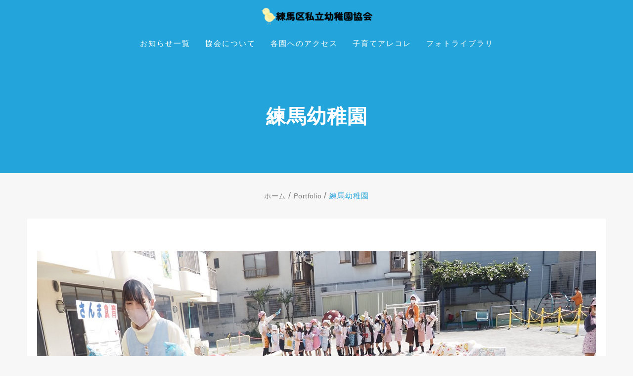

--- FILE ---
content_type: text/html; charset=UTF-8
request_url: https://www.nerishiyo.jp/portfolio/nerima-youchien/
body_size: 17032
content:
<!DOCTYPE html>
<html lang="ja">
<head>
  <meta charset="UTF-8" />
  <meta name="viewport" content="width=device-width, initial-scale=1.0, maximum-scale=1.0, user-scalable=0" />
  <link rel="profile" href="http://gmpg.org/xfn/11" />
  <link rel="pingback" href="https://www.nerishiyo.jp/xmlrpc.php" />
  <title>練馬幼稚園 &#8211; 練馬区私立幼稚園協会</title>
<meta name='robots' content='max-image-preview:large' />
<link rel='dns-prefetch' href='//webfonts.xserver.jp' />
<link rel='dns-prefetch' href='//fonts.googleapis.com' />
<link rel="alternate" type="application/rss+xml" title="練馬区私立幼稚園協会 &raquo; フィード" href="https://www.nerishiyo.jp/feed/" />
<link rel="alternate" type="application/rss+xml" title="練馬区私立幼稚園協会 &raquo; コメントフィード" href="https://www.nerishiyo.jp/comments/feed/" />
<link rel="alternate" title="oEmbed (JSON)" type="application/json+oembed" href="https://www.nerishiyo.jp/wp-json/oembed/1.0/embed?url=https%3A%2F%2Fwww.nerishiyo.jp%2Fportfolio%2Fnerima-youchien%2F" />
<link rel="alternate" title="oEmbed (XML)" type="text/xml+oembed" href="https://www.nerishiyo.jp/wp-json/oembed/1.0/embed?url=https%3A%2F%2Fwww.nerishiyo.jp%2Fportfolio%2Fnerima-youchien%2F&#038;format=xml" />
<style id='wp-img-auto-sizes-contain-inline-css' type='text/css'>
img:is([sizes=auto i],[sizes^="auto," i]){contain-intrinsic-size:3000px 1500px}
/*# sourceURL=wp-img-auto-sizes-contain-inline-css */
</style>
<style id='wp-emoji-styles-inline-css' type='text/css'>

	img.wp-smiley, img.emoji {
		display: inline !important;
		border: none !important;
		box-shadow: none !important;
		height: 1em !important;
		width: 1em !important;
		margin: 0 0.07em !important;
		vertical-align: -0.1em !important;
		background: none !important;
		padding: 0 !important;
	}
/*# sourceURL=wp-emoji-styles-inline-css */
</style>
<style id='wp-block-library-inline-css' type='text/css'>
:root{--wp-block-synced-color:#7a00df;--wp-block-synced-color--rgb:122,0,223;--wp-bound-block-color:var(--wp-block-synced-color);--wp-editor-canvas-background:#ddd;--wp-admin-theme-color:#007cba;--wp-admin-theme-color--rgb:0,124,186;--wp-admin-theme-color-darker-10:#006ba1;--wp-admin-theme-color-darker-10--rgb:0,107,160.5;--wp-admin-theme-color-darker-20:#005a87;--wp-admin-theme-color-darker-20--rgb:0,90,135;--wp-admin-border-width-focus:2px}@media (min-resolution:192dpi){:root{--wp-admin-border-width-focus:1.5px}}.wp-element-button{cursor:pointer}:root .has-very-light-gray-background-color{background-color:#eee}:root .has-very-dark-gray-background-color{background-color:#313131}:root .has-very-light-gray-color{color:#eee}:root .has-very-dark-gray-color{color:#313131}:root .has-vivid-green-cyan-to-vivid-cyan-blue-gradient-background{background:linear-gradient(135deg,#00d084,#0693e3)}:root .has-purple-crush-gradient-background{background:linear-gradient(135deg,#34e2e4,#4721fb 50%,#ab1dfe)}:root .has-hazy-dawn-gradient-background{background:linear-gradient(135deg,#faaca8,#dad0ec)}:root .has-subdued-olive-gradient-background{background:linear-gradient(135deg,#fafae1,#67a671)}:root .has-atomic-cream-gradient-background{background:linear-gradient(135deg,#fdd79a,#004a59)}:root .has-nightshade-gradient-background{background:linear-gradient(135deg,#330968,#31cdcf)}:root .has-midnight-gradient-background{background:linear-gradient(135deg,#020381,#2874fc)}:root{--wp--preset--font-size--normal:16px;--wp--preset--font-size--huge:42px}.has-regular-font-size{font-size:1em}.has-larger-font-size{font-size:2.625em}.has-normal-font-size{font-size:var(--wp--preset--font-size--normal)}.has-huge-font-size{font-size:var(--wp--preset--font-size--huge)}.has-text-align-center{text-align:center}.has-text-align-left{text-align:left}.has-text-align-right{text-align:right}.has-fit-text{white-space:nowrap!important}#end-resizable-editor-section{display:none}.aligncenter{clear:both}.items-justified-left{justify-content:flex-start}.items-justified-center{justify-content:center}.items-justified-right{justify-content:flex-end}.items-justified-space-between{justify-content:space-between}.screen-reader-text{border:0;clip-path:inset(50%);height:1px;margin:-1px;overflow:hidden;padding:0;position:absolute;width:1px;word-wrap:normal!important}.screen-reader-text:focus{background-color:#ddd;clip-path:none;color:#444;display:block;font-size:1em;height:auto;left:5px;line-height:normal;padding:15px 23px 14px;text-decoration:none;top:5px;width:auto;z-index:100000}html :where(.has-border-color){border-style:solid}html :where([style*=border-top-color]){border-top-style:solid}html :where([style*=border-right-color]){border-right-style:solid}html :where([style*=border-bottom-color]){border-bottom-style:solid}html :where([style*=border-left-color]){border-left-style:solid}html :where([style*=border-width]){border-style:solid}html :where([style*=border-top-width]){border-top-style:solid}html :where([style*=border-right-width]){border-right-style:solid}html :where([style*=border-bottom-width]){border-bottom-style:solid}html :where([style*=border-left-width]){border-left-style:solid}html :where(img[class*=wp-image-]){height:auto;max-width:100%}:where(figure){margin:0 0 1em}html :where(.is-position-sticky){--wp-admin--admin-bar--position-offset:var(--wp-admin--admin-bar--height,0px)}@media screen and (max-width:600px){html :where(.is-position-sticky){--wp-admin--admin-bar--position-offset:0px}}

/*# sourceURL=wp-block-library-inline-css */
</style><style id='wp-block-paragraph-inline-css' type='text/css'>
.is-small-text{font-size:.875em}.is-regular-text{font-size:1em}.is-large-text{font-size:2.25em}.is-larger-text{font-size:3em}.has-drop-cap:not(:focus):first-letter{float:left;font-size:8.4em;font-style:normal;font-weight:100;line-height:.68;margin:.05em .1em 0 0;text-transform:uppercase}body.rtl .has-drop-cap:not(:focus):first-letter{float:none;margin-left:.1em}p.has-drop-cap.has-background{overflow:hidden}:root :where(p.has-background){padding:1.25em 2.375em}:where(p.has-text-color:not(.has-link-color)) a{color:inherit}p.has-text-align-left[style*="writing-mode:vertical-lr"],p.has-text-align-right[style*="writing-mode:vertical-rl"]{rotate:180deg}
/*# sourceURL=https://www.nerishiyo.jp/wp-includes/blocks/paragraph/style.min.css */
</style>
<style id='global-styles-inline-css' type='text/css'>
:root{--wp--preset--aspect-ratio--square: 1;--wp--preset--aspect-ratio--4-3: 4/3;--wp--preset--aspect-ratio--3-4: 3/4;--wp--preset--aspect-ratio--3-2: 3/2;--wp--preset--aspect-ratio--2-3: 2/3;--wp--preset--aspect-ratio--16-9: 16/9;--wp--preset--aspect-ratio--9-16: 9/16;--wp--preset--color--black: #000000;--wp--preset--color--cyan-bluish-gray: #abb8c3;--wp--preset--color--white: #ffffff;--wp--preset--color--pale-pink: #f78da7;--wp--preset--color--vivid-red: #cf2e2e;--wp--preset--color--luminous-vivid-orange: #ff6900;--wp--preset--color--luminous-vivid-amber: #fcb900;--wp--preset--color--light-green-cyan: #7bdcb5;--wp--preset--color--vivid-green-cyan: #00d084;--wp--preset--color--pale-cyan-blue: #8ed1fc;--wp--preset--color--vivid-cyan-blue: #0693e3;--wp--preset--color--vivid-purple: #9b51e0;--wp--preset--gradient--vivid-cyan-blue-to-vivid-purple: linear-gradient(135deg,rgb(6,147,227) 0%,rgb(155,81,224) 100%);--wp--preset--gradient--light-green-cyan-to-vivid-green-cyan: linear-gradient(135deg,rgb(122,220,180) 0%,rgb(0,208,130) 100%);--wp--preset--gradient--luminous-vivid-amber-to-luminous-vivid-orange: linear-gradient(135deg,rgb(252,185,0) 0%,rgb(255,105,0) 100%);--wp--preset--gradient--luminous-vivid-orange-to-vivid-red: linear-gradient(135deg,rgb(255,105,0) 0%,rgb(207,46,46) 100%);--wp--preset--gradient--very-light-gray-to-cyan-bluish-gray: linear-gradient(135deg,rgb(238,238,238) 0%,rgb(169,184,195) 100%);--wp--preset--gradient--cool-to-warm-spectrum: linear-gradient(135deg,rgb(74,234,220) 0%,rgb(151,120,209) 20%,rgb(207,42,186) 40%,rgb(238,44,130) 60%,rgb(251,105,98) 80%,rgb(254,248,76) 100%);--wp--preset--gradient--blush-light-purple: linear-gradient(135deg,rgb(255,206,236) 0%,rgb(152,150,240) 100%);--wp--preset--gradient--blush-bordeaux: linear-gradient(135deg,rgb(254,205,165) 0%,rgb(254,45,45) 50%,rgb(107,0,62) 100%);--wp--preset--gradient--luminous-dusk: linear-gradient(135deg,rgb(255,203,112) 0%,rgb(199,81,192) 50%,rgb(65,88,208) 100%);--wp--preset--gradient--pale-ocean: linear-gradient(135deg,rgb(255,245,203) 0%,rgb(182,227,212) 50%,rgb(51,167,181) 100%);--wp--preset--gradient--electric-grass: linear-gradient(135deg,rgb(202,248,128) 0%,rgb(113,206,126) 100%);--wp--preset--gradient--midnight: linear-gradient(135deg,rgb(2,3,129) 0%,rgb(40,116,252) 100%);--wp--preset--font-size--small: 13px;--wp--preset--font-size--medium: 20px;--wp--preset--font-size--large: 36px;--wp--preset--font-size--x-large: 42px;--wp--preset--spacing--20: 0.44rem;--wp--preset--spacing--30: 0.67rem;--wp--preset--spacing--40: 1rem;--wp--preset--spacing--50: 1.5rem;--wp--preset--spacing--60: 2.25rem;--wp--preset--spacing--70: 3.38rem;--wp--preset--spacing--80: 5.06rem;--wp--preset--shadow--natural: 6px 6px 9px rgba(0, 0, 0, 0.2);--wp--preset--shadow--deep: 12px 12px 50px rgba(0, 0, 0, 0.4);--wp--preset--shadow--sharp: 6px 6px 0px rgba(0, 0, 0, 0.2);--wp--preset--shadow--outlined: 6px 6px 0px -3px rgb(255, 255, 255), 6px 6px rgb(0, 0, 0);--wp--preset--shadow--crisp: 6px 6px 0px rgb(0, 0, 0);}:where(.is-layout-flex){gap: 0.5em;}:where(.is-layout-grid){gap: 0.5em;}body .is-layout-flex{display: flex;}.is-layout-flex{flex-wrap: wrap;align-items: center;}.is-layout-flex > :is(*, div){margin: 0;}body .is-layout-grid{display: grid;}.is-layout-grid > :is(*, div){margin: 0;}:where(.wp-block-columns.is-layout-flex){gap: 2em;}:where(.wp-block-columns.is-layout-grid){gap: 2em;}:where(.wp-block-post-template.is-layout-flex){gap: 1.25em;}:where(.wp-block-post-template.is-layout-grid){gap: 1.25em;}.has-black-color{color: var(--wp--preset--color--black) !important;}.has-cyan-bluish-gray-color{color: var(--wp--preset--color--cyan-bluish-gray) !important;}.has-white-color{color: var(--wp--preset--color--white) !important;}.has-pale-pink-color{color: var(--wp--preset--color--pale-pink) !important;}.has-vivid-red-color{color: var(--wp--preset--color--vivid-red) !important;}.has-luminous-vivid-orange-color{color: var(--wp--preset--color--luminous-vivid-orange) !important;}.has-luminous-vivid-amber-color{color: var(--wp--preset--color--luminous-vivid-amber) !important;}.has-light-green-cyan-color{color: var(--wp--preset--color--light-green-cyan) !important;}.has-vivid-green-cyan-color{color: var(--wp--preset--color--vivid-green-cyan) !important;}.has-pale-cyan-blue-color{color: var(--wp--preset--color--pale-cyan-blue) !important;}.has-vivid-cyan-blue-color{color: var(--wp--preset--color--vivid-cyan-blue) !important;}.has-vivid-purple-color{color: var(--wp--preset--color--vivid-purple) !important;}.has-black-background-color{background-color: var(--wp--preset--color--black) !important;}.has-cyan-bluish-gray-background-color{background-color: var(--wp--preset--color--cyan-bluish-gray) !important;}.has-white-background-color{background-color: var(--wp--preset--color--white) !important;}.has-pale-pink-background-color{background-color: var(--wp--preset--color--pale-pink) !important;}.has-vivid-red-background-color{background-color: var(--wp--preset--color--vivid-red) !important;}.has-luminous-vivid-orange-background-color{background-color: var(--wp--preset--color--luminous-vivid-orange) !important;}.has-luminous-vivid-amber-background-color{background-color: var(--wp--preset--color--luminous-vivid-amber) !important;}.has-light-green-cyan-background-color{background-color: var(--wp--preset--color--light-green-cyan) !important;}.has-vivid-green-cyan-background-color{background-color: var(--wp--preset--color--vivid-green-cyan) !important;}.has-pale-cyan-blue-background-color{background-color: var(--wp--preset--color--pale-cyan-blue) !important;}.has-vivid-cyan-blue-background-color{background-color: var(--wp--preset--color--vivid-cyan-blue) !important;}.has-vivid-purple-background-color{background-color: var(--wp--preset--color--vivid-purple) !important;}.has-black-border-color{border-color: var(--wp--preset--color--black) !important;}.has-cyan-bluish-gray-border-color{border-color: var(--wp--preset--color--cyan-bluish-gray) !important;}.has-white-border-color{border-color: var(--wp--preset--color--white) !important;}.has-pale-pink-border-color{border-color: var(--wp--preset--color--pale-pink) !important;}.has-vivid-red-border-color{border-color: var(--wp--preset--color--vivid-red) !important;}.has-luminous-vivid-orange-border-color{border-color: var(--wp--preset--color--luminous-vivid-orange) !important;}.has-luminous-vivid-amber-border-color{border-color: var(--wp--preset--color--luminous-vivid-amber) !important;}.has-light-green-cyan-border-color{border-color: var(--wp--preset--color--light-green-cyan) !important;}.has-vivid-green-cyan-border-color{border-color: var(--wp--preset--color--vivid-green-cyan) !important;}.has-pale-cyan-blue-border-color{border-color: var(--wp--preset--color--pale-cyan-blue) !important;}.has-vivid-cyan-blue-border-color{border-color: var(--wp--preset--color--vivid-cyan-blue) !important;}.has-vivid-purple-border-color{border-color: var(--wp--preset--color--vivid-purple) !important;}.has-vivid-cyan-blue-to-vivid-purple-gradient-background{background: var(--wp--preset--gradient--vivid-cyan-blue-to-vivid-purple) !important;}.has-light-green-cyan-to-vivid-green-cyan-gradient-background{background: var(--wp--preset--gradient--light-green-cyan-to-vivid-green-cyan) !important;}.has-luminous-vivid-amber-to-luminous-vivid-orange-gradient-background{background: var(--wp--preset--gradient--luminous-vivid-amber-to-luminous-vivid-orange) !important;}.has-luminous-vivid-orange-to-vivid-red-gradient-background{background: var(--wp--preset--gradient--luminous-vivid-orange-to-vivid-red) !important;}.has-very-light-gray-to-cyan-bluish-gray-gradient-background{background: var(--wp--preset--gradient--very-light-gray-to-cyan-bluish-gray) !important;}.has-cool-to-warm-spectrum-gradient-background{background: var(--wp--preset--gradient--cool-to-warm-spectrum) !important;}.has-blush-light-purple-gradient-background{background: var(--wp--preset--gradient--blush-light-purple) !important;}.has-blush-bordeaux-gradient-background{background: var(--wp--preset--gradient--blush-bordeaux) !important;}.has-luminous-dusk-gradient-background{background: var(--wp--preset--gradient--luminous-dusk) !important;}.has-pale-ocean-gradient-background{background: var(--wp--preset--gradient--pale-ocean) !important;}.has-electric-grass-gradient-background{background: var(--wp--preset--gradient--electric-grass) !important;}.has-midnight-gradient-background{background: var(--wp--preset--gradient--midnight) !important;}.has-small-font-size{font-size: var(--wp--preset--font-size--small) !important;}.has-medium-font-size{font-size: var(--wp--preset--font-size--medium) !important;}.has-large-font-size{font-size: var(--wp--preset--font-size--large) !important;}.has-x-large-font-size{font-size: var(--wp--preset--font-size--x-large) !important;}
/*# sourceURL=global-styles-inline-css */
</style>

<style id='classic-theme-styles-inline-css' type='text/css'>
/*! This file is auto-generated */
.wp-block-button__link{color:#fff;background-color:#32373c;border-radius:9999px;box-shadow:none;text-decoration:none;padding:calc(.667em + 2px) calc(1.333em + 2px);font-size:1.125em}.wp-block-file__button{background:#32373c;color:#fff;text-decoration:none}
/*# sourceURL=/wp-includes/css/classic-themes.min.css */
</style>
<link rel='stylesheet' id='animate-css' href='https://www.nerishiyo.jp/wp-content/themes/oneline/css/animate.css?ver=1.0.0' type='text/css' media='all' />
<link rel='stylesheet' id='oneline_fonts-css' href='https://fonts.googleapis.com/css?family=Roboto%3A300%2C400%2C500%2C700%7CRoboto+Slab%3A400%2C700&#038;subset=latin%2Clatin-ext&#038;ver=1.0.0' type='text/css' media='all' />
<link rel='stylesheet' id='oneline-font-awesome-new-css' href='https://www.nerishiyo.jp/wp-content/themes/oneline/css/font-awesome/css/fontawesome-all.css?ver=1.0.0' type='text/css' media='all' />
<link rel='stylesheet' id='oneline-font-awesome-old-css' href='https://www.nerishiyo.jp/wp-content/themes/oneline/css/font-awesome/css/font-awesome.css?ver=1.0.0' type='text/css' media='all' />
<link rel='stylesheet' id='bxslider-css' href='https://www.nerishiyo.jp/wp-content/themes/oneline/css/bxslider.css?ver=1.0.0' type='text/css' media='all' />
<link rel='stylesheet' id='Owl-css' href='https://www.nerishiyo.jp/wp-content/themes/oneline/css/owl.carousel.css?ver=1.0.0' type='text/css' media='all' />
<link rel='stylesheet' id='magnific-popup-css' href='https://www.nerishiyo.jp/wp-content/themes/oneline/css/magnific-popup.css?ver=1.0.0' type='text/css' media='all' />
<link rel='stylesheet' id='oneline-style-css' href='https://www.nerishiyo.jp/wp-content/themes/oneline/style.css?ver=6.9' type='text/css' media='all' />
<link rel='stylesheet' id='dflip-style-css' href='https://www.nerishiyo.jp/wp-content/plugins/3d-flipbook-dflip-lite/assets/css/dflip.min.css?ver=2.4.20' type='text/css' media='all' />
<script type="text/javascript" src="https://www.nerishiyo.jp/wp-includes/js/jquery/jquery.min.js?ver=3.7.1" id="jquery-core-js"></script>
<script type="text/javascript" src="https://www.nerishiyo.jp/wp-includes/js/jquery/jquery-migrate.min.js?ver=3.4.1" id="jquery-migrate-js"></script>
<script type="text/javascript" src="//webfonts.xserver.jp/js/xserverv3.js?fadein=0&amp;ver=2.0.8" id="typesquare_std-js"></script>
<script type="text/javascript" src="https://www.nerishiyo.jp/wp-content/themes/oneline/js/classie.js?ver=6.9" id="classie-js"></script>
<link rel="https://api.w.org/" href="https://www.nerishiyo.jp/wp-json/" /><link rel="EditURI" type="application/rsd+xml" title="RSD" href="https://www.nerishiyo.jp/xmlrpc.php?rsd" />
<meta name="generator" content="WordPress 6.9" />
<link rel="canonical" href="https://www.nerishiyo.jp/portfolio/nerima-youchien/" />
<link rel='shortlink' href='https://www.nerishiyo.jp/?p=936' />
<style type='text/css'>/************typography***************/
body, p, ul, ul li, ol, ol li, .foot-copyright span.text-footer, .foot-copyright.ft_padding  span,.sidebar-inner-widget select, .footer select, .page-description select,.widget input.search-field, .search input.search-field, .error404 input.search-field{ 
   font-family:MS Serif, New York, sans-serif;
   font-size:15px;
   line-height:20px;
   letter-spacing:1px;
  }
.woocommerce #respond input#submit.alt, .woocommerce a.button.alt, .woocommerce button.button.alt, .woocommerce input.button.alt,#respond input#submit{
font-family:MS Serif, New York, sans-serif;	
}
h1,.woocommerce div.product .product_title{
font-family:MS Serif, New York, sans-serif;
font-size:44px;
line-height:44px;
letter-spacing:1px; 
}
h2, .page-title .caption-container h2.title, .caption-container .archive-title h2,.woocommerce-Tabs-panel h2, section.related.products h2, section.up-sells h2{
font-family:MS Serif, New York, sans-serif;
font-size:40px;
line-height:40px;
letter-spacing:1px; 
}
h3,#respond h3,.woocommerce h3{
font-family:MS Serif, New York, sans-serif;
font-size:25px;
line-height:32px;
letter-spacing:1.2px; 
}
h4,.footer .widget h4, h4.widgettitle, .woocommerce h4{
font-family:MS Serif, New York, sans-serif;
font-size:26px;
line-height:26px;
letter-spacing:1.2px; 
}
h5, .woocommerce h5{
font-family:MS Serif, New York, sans-serif;
font-size:20px;
line-height:25px;
letter-spacing:1px; 
}
h6, .woocommerce h6{
font-family:MS Serif, New York, sans-serif;
font-size:14px;
line-height:14px;
letter-spacing:1px; 
}

.footer-wrapper a,.sidebar-wrapper a,.breadcrumbs a, #page a{
font-family:Arial, Helvetica, sans-serif;
font-size:14px;
line-height:22px;
letter-spacing:0.5px; 
}
/****site-title***/

.navigation ul li a, .navigation ul li a:link{
font-family:Arial, Helvetica, sans-serif;
font-size:15px;
line-height:18px;
letter-spacing:2px; 
}
/****slider***/
.caption-container h2 a{
font-family:Roboto;
font-size:55px;
line-height:86px;
letter-spacing:1px; 
}
/*****services*******/
#services .main-heading{
font-family:Arial, Helvetica, sans-serif;
font-size:40px;
line-height:46px;
letter-spacing:2px; 	
}

#services .sub-heading{
font-family:Arial, Helvetica, sans-serif;
font-size:15px;
line-height:26px;
letter-spacing:0.4px; 	
}
#services .service-title a{
font-family:Arial, Helvetica, sans-serif;
font-size:17px;
line-height:28px;
letter-spacing:1.5px; 	
}
#services .service-content p{
font-family:Arial, Helvetica, sans-serif;
font-size:14px;
line-height:28px;
letter-spacing:0.2px; 	
}
/*******ribbon*******************/
/*******portfolio*******************/
#portfolio .main-heading{
font-family:Arial, Helvetica, sans-serif;
font-size:40px;
line-height:46px;
letter-spacing:2px; 	
}
#portfolio .sub-heading{
font-family:Arial, Helvetica, sans-serif;
font-size:18px;
line-height:26px;
letter-spacing:0.4px; 	
}
#portfolio ul.portfolio-navi button{
font-family:Arial, Helvetica, sans-serif;
font-size:14px;
line-height:26px;
letter-spacing:1px; 	
}
#portfolio figure.portfolio-content h2 a{
font-family:Arial, Helvetica, sans-serif;
font-size:24px;
line-height:30px;
letter-spacing:2px; 	
}
/*******aboutus*******************/
/*******team*******************/

/***********testimonail***************/
/*******blog*******************/

/*******woocommerce*******************/

/************price***************/


/************contact***************/

/************customfirst***************/
.page-customfirst .main-heading{
font-family:Arial Black, Gadget, sans-serif;
font-size:35px;
line-height:46px;
letter-spacing:2px; 	
}
.page-customfirst .sub-heading{
font-family:Arial, Helvetica, sans-serif;
font-size:10px;
line-height:20px;
letter-spacing:0.2px; 	
}


/************customsecond***************/


/************customthird***************/




/************typography***************/


.loader{
    border-color:#eeee22;
    border-top: 2px solid #f3f3f3;
}


.owl-dots .owl-dot.active span, .owl-dots .owl-dot:hover span {
    background:#eeee22;
}

.bx-wrapper .bx-pager.bx-default-pager a:hover, .bx-wrapper .bx-pager.bx-default-pager a.active {
    background:#eeee22;
}


.home .header #logo h1 a, 
.home .header #logo p,
.header.smaller #logo p,
.header.smaller #logo h1 a,
.header #logo p, .header #logo a,
.split #main-menu-wrapper .navigation ul li.logo-cent a,
.header li.logo-cent p{
    color:#23a4db}
.header{
background:rgba(0,0,0,0)  
}
.home .header.smaller,.header.smaller{
background:#23a4db  
}
.navigation ul > li > a, .navigation > ul > li > a:link,
.home .navigation > ul > li > a,.home .navigation > ul > li > a:link,
.smaller .navigation > ul > li > a, .smaller .navigation > ul > li > a:link{
color:#ffffff}
.home .navigation ul ul.sub-menu a{
background-color:#fff;	
color:#666666;
}


.smaller .navigation ul li a:hover, 
.smaller .navigation ul li a:link:hover,
.navigation >ul >li.current-menu-item >a, 
.navigation >ul >li.current-menu-item >a:link,
.smaller .navigation > ul > li.current_page_item > a,
.home .navigation > ul > li > a.active, 
.navigation > ul > li.current_page_item > a,
.navigation ul li a:hover, 
.navigation ul li a:link:hover,
.home .navigation ul li a:hover, 
.home .navigation ul li a:link:hover,
.home .smaller .navigation ul.sub-menu li a:hover,
.smaller .navigation ul.sub-menu li a:hover,
.navigation ul.sub-menu li a:hover,
.smaller .navigation ul li.current-menu-item ul.sub-menu a:hover,
.navigation ul li.current-menu-item ul.sub-menu a:hover{
color:#eeee22 
}
.navigation ul li.current_page_item a:before,
.navigation ul li a:before{
background:#eeee22    
}
.page .navigation ul li a, .page .navigation ul li a:link,
.single .navigation ul li a, .single .navigation ul li a:link,
.archive .navigation ul li a, .archive .navigation ul li a:link,
.page .navigation ul li.current_page_item ul.sub-menu a,
.single .navigation ul li.current_page_item ul.sub-menu a,
.archive .navigation ul li.current_page_item ul.sub-menu a{
color:#ffffff   	
}
.page .navigation ul ul.sub-menu a,
.single .navigation ul ul.sub-menu a,
.archive .navigation ul ul.sub-menu a,
.page .smaller .navigation ul ul.sub-menu a,
.single .smaller .navigation ul ul.sub-menu a,
.archive .smaller .navigation ul ul.sub-menu a{
color:#1e73be;
background:#fff;   	
}

.page .navigation ul li.current_page_item a:before, 
.page .navigation ul li a:before,
.single .navigation ul li.current_page_item a:before, 
.single .navigation ul li a:before,
.archive .navigation ul li.current_page_item a:before, 
.archive .navigation ul li a:before  {
    background:#eeee22}
.page .navigation ul li a:hover, 
.page .navigation ul li a:link:hover,
.page .navigation > ul > li.current_page_item > a,
.page .navigation ul.sub-menu li a:hover, 
.page .smaller .navigation ul li.current-menu-item ul.sub-menu a:hover, 
.page .navigation ul li.current-menu-item ul.sub-menu a:hover,
.single .navigation ul li a:hover, 
.single .navigation ul li a:link:hover,
.single .navigation > ul > li.current_page_item > a,
.single .navigation ul.sub-menu li a:hover, 
.single .smaller .navigation ul li.current-menu-item ul.sub-menu a:hover, 
.single .navigation ul li.current-menu-item ul.sub-menu a:hover,
.archive .navigation ul li a:hover, 
.archive .navigation ul li a:link:hover,
.archive .navigation > ul > li.current_page_item > a,
.archive .navigation ul.sub-menu li a:hover, 
.archive .smaller .navigation ul li.current-menu-item ul.sub-menu a:hover, 
.archive .navigation ul li.current-menu-item ul.sub-menu a:hover
 {
	color:#eeee22  
}

.home a#pull:after,
.home .smaller a#pull:after, 
a#pull:after,
.smaller a#pull:after{
color:#eeee22   
}
@media screen and (max-width:1024px) { 
   .navigation .menu a:hover{ background-color:#eeee22; }
   .navigation ul li.current_page_item a,
   .navigation ul li a.active{
    color: #fff!important;
    background:#eeee22}
   .navigation .sub-menu a:hover{
   color:#eeee22!important;
   }
   .page .navigation ul ul.sub-menu a,
.single .navigation ul ul.sub-menu a,
.archive .navigation ul ul.sub-menu a,
.page .smaller .navigation ul ul.sub-menu a,
.single .smaller .navigation ul ul.sub-menu a,
.archive .smaller .navigation ul ul.sub-menu a,
.home .navigation ul ul.sub-menu a{
background:#fff;   	
}
.navigation ul li a,
 .navigation ul li a:link,
.navigation ul ul li:last-child a,
.smaller .navigation ul ul.sub-menu a{
    border-bottom: 1px solid rgba(188, 180, 180, 0.1);
width:100%;
}
}
.page-title .overlay-demo{
background-color:#23a4db;  
}
.page-title .caption-container h2.title, .caption-container .archive-title h2{
  color:#ffffff}

a, .caption-container h2, 
.widget ul li:before, .widget #recentcomments .recentcomments span a,
.widget #recentcomments .recentcomments, li.nav-previous a:after, li.nav-next a:after,
.post-meta a:hover, .post-comment a:hover:before, ul.paging li a,
#respond input#submit:hover, .breadcrumbs .current, .breadcrumbs a:hover, 
.caption-container .archive-title h1, 
.widget #recentcomments .recentcomments:before, .footer-wrapper a:hover, .tagcloud a:hover,
.sidebar-inner-widget li a:hover, a:hover, a:focus, .navigation .sub-menu a:hover,
.th-widget-recent-post .th-recent-post h5 a:hover,  
.post-meta .post-previous a:hover,.post-meta .post-next a:hover,
.post-meta .post-previous a:hover:before,.post-meta .post-next a:hover:before,
.post-meta .post-previous a:hover,.post-meta .post-next a:hover, span.post-author a:hover:before,.foot-copyright a:hover,
.breadcrumb-trail ul li.trail-end{
        color:#23a4db;
}
.popup .post-detail::-webkit-scrollbar-thumb
{
    background-color:#23a4db;
}
.last-btn #menu >li:last-child > a{
  background-color:#23a4db;
  border-color:#23a4db;
}
.last-btn #menu >li:last-child > a:hover{
color:#23a4db;
}
#scroll span {
    border-bottom-color:#23a4db;
}

#scroll:hover, ul.paging li a.current, ul.paging li a:hover, li.nav-next a:hover:after, li.nav-previous a:hover:after {
    background-color:rgba(35,164,219,0.54);
}

.widgettitle, ul.paging li a, .post-meta .post-previous, #respond input#submit:hover,
#scroll, .tagcloud a:hover, .page-description blockquote,.post-meta .post-previous a:hover,
.post-meta .post-next a:hover, span.post-readmore a:hover, .post-date a:hover{
    border-color:#23a4db;
}
.widgettitle{
box-shadow: inset 0 0px 0 0 #23a4db, inset 0 0px 0 0 #23a4db, 0 1px 0 0 #23a4db, 0 0px 0 0 #23a4db;
}
textarea#comment:focus, #respond input:focus, .widget input.search-field:focus,
.search input.search-field:focus, .error404 input.search-field:focus {
      outline:#23a4db .1px solid;
}

::-moz-selection {
    background:#23a4db;
}
::selection {
    background:#23a4db;
}
mark{
color:#23a4db;  
}
.caption-container a{ color:#fff; }


/*********Shoppingcart-icon*******/

.online-cart-icon i, .online-cart-icon a.cart-contents{ color:#D4B068; }	



/*********slider-button************/

.default .theme-slider-button{ 
border-color:#fff; 
background-color:;
color:#fff; 
}
.default .theme-slider-button:before, 
.default .theme-slider-button:after {
    background-color: #fff; 
    }
.default .theme-slider-button:hover:before, 
.default .theme-slider-button:hover:after {
    background-color:#fff; 
    }

.default .theme-slider-button:hover {
    background:rgba(255,255,255,0.5);
    color:#fff;
    border-color:#fff    }
/*****one****/
.button-one .theme-slider-button{
background-color:;
color:#fff;  
}

.button-one .theme-slider-button:hover{
background-color:rgba(255,255,255,0.5);
color:#fff;
box-shadow: 0 14px 26px -12px rgb(0,0,0,0), 
0 4px 23px 0 rgb(0,0,0,0), 
0 8px 10px -5px rgb(0,0,0,0);
-webkit-box-shadow: 0 14px 26px -12px rgb(0,0,0,0),
 0 4px 23px 0 rgb(0,0,0,0),
  0 8px 10px -5px rgb(0,0,0,0);  
}
/*****two****/

.button-two .theme-slider-button{
border-color:#fff;
background-color:;
color:#fff;  
}
.button-two .theme-slider-button:hover{
border-color:#fff;
background-color:rgba(255,255,255,0.5);
color:#fff;  
}
/*****three****/
.button-three .theme-slider-button{
 border-color:#fff;
 background:;
 color:#fff;
}
.button-three .theme-slider-button:hover:after{
  color:#fff;
}
.button-three .theme-slider-button:hover{
 border-color:#fff;
 background:rgba(255,255,255,0.5);
 color:#fff;
}
/**********four*********/
.button-four .theme-slider-button{
background-color:;
color:#fff;
}
.button-four .theme-slider-button:hover{
background:rgba(255,255,255,0.5);
color:#fff;  
}
.button-four .theme-slider-button:before,
.button-four .theme-slider-button:after{
border-color:#fff; 
}
.button-four .theme-slider-button:hover:before,
.button-four .theme-slider-button:hover:after{
width:100%;
}
/*********slider-button************/


/*********slider-button-2************/

.scnd-default .theme-slider-button-2{ 
border-color:#fff; 
background-color:;
color:#fff; 
}
.scnd-default .theme-slider-button-2:before, 
.scnd-default .theme-slider-button-2:after {
    background-color:#fff; 
    }
.scnd-default .theme-slider-button-2:hover:before, 
.scnd-default .theme-slider-button-2:hover:after {
    background-color:#fff; 
    }

.scnd-default .theme-slider-button-2:hover {
    background:rgba(255,255,255,0.5);
    color:#fff;
    border-color:#fff    }
/*****one****/
.scnd-button-one .theme-slider-button-2{
background-color:;
color:#fff;  
}

.scnd-button-one .theme-slider-button-2:hover{
background-color:rgba(255,255,255,0.5);
color:#fff;
box-shadow: 0 14px 26px -12px rgb(0,0,0,0), 
0 4px 23px 0 rgb(0,0,0,0), 
0 8px 10px -5px rgb(0,0,0,0);
-webkit-box-shadow: 0 14px 26px -12px rgb(0,0,0,0),
 0 4px 23px 0 rgb(0,0,0,0),
  0 8px 10px -5px rgb(0,0,0,0);  
}
/*****two****/

.scnd-button-two .theme-slider-button-2{
border-color:#fff;
background-color:;
color:#fff;  
}
.scnd-button-two .theme-slider-button-2:hover{
border-color:#fff;
background-color:rgba(255,255,255,0.5);
color:#fff;  
}
/*****three****/
.scnd-button-three .theme-slider-button-2{
 border-color:#fff;
 background:;
 color:#fff;
}
.scnd-button-three .theme-slider-button-2:hover:after{
  color:#fff;
}
.scnd-button-three .theme-slider-button-2:hover{
 border-color: #fff;
 background:rgba(255,255,255,0.5);
 color:#fff;
}
/**********four*********/
.scnd-button-four .theme-slider-button-2{
background-color:;
color:#fff;
}
.scnd-button-four .theme-slider-button-2:hover{
background:rgba(255,255,255,0.5);
color:#fff;  
}
.scnd-button-four .theme-slider-button-2:before,
.scnd-button-four .theme-slider-button-2:after{
border-color:#fff; 
}
.scnd-button-four .theme-slider-button-2:hover:before,
.scnd-button-four .theme-slider-button-2:hover:after{
	width:100%;
}
.hero-scroll a span::after{
border-left: 2px solid #fff;
border-bottom: 2px solid #fff;
}
/*********slider-button************/
#services{ background-color:#fff;;  }
.service-wrapper .svg-top-container { fill:#fff; }
#services .main-heading{ color:#000;}
#services .sub-heading{color:#7D7D7D; }

.ribbon-wrapper #ribbon { background:rgba(53,26,9,0.74) url('http://nerishiyo.jp/wp-content/uploads/2024/02/light-person-woman-night.jpg');}
.ribbon-wrapper .svg-top-container { fill:rgba(53,26,9,0.74); }
.ribbon-content h3{ color:#fff; }
.header-button.left-button{ 
color:#fff;  
border-color:#fff;
background:rgba(0, 0, 0, 0)}
.header-button.left-button:hover{
background:rgba(0, 0, 0, 0);
color:#fff;
border-color:#fff;
}
#portfolio{ background-color:#fff;; }
.portfolio-wrapper .svg-top-container { fill: #fff; }
#portfolio .main-heading{ color:#000; }
#portfolio .sub-heading{ color:#7D7D7D; }
#portfolio ul.portfolio-navi button{
  background:#fff;
  color:#23a4db;
  border-color:#23a4db;
}

 #portfolio ul.portfolio-navi button.active.is-checked, #portfolio ul.portfolio-navi button:visited, #portfolio ul.portfolio-navi button:focus, #portfolio ul.portfolio-navi button:hover {
     background:#23a4db;
    border-color:#23a4db;
    color:#ffffff;
 }

#portfolio button.load-more {
  background:#fff;
  color:#23a4db;
  border-color:#23a4db;
}
#portfolio button.load-more:hover{
  background:#23a4db;
    border-color:#ffffff;
    color:#23a4db;
}
.portfolio-content figcaption:hover {
    background:rgba(3,35,66,0.9);
}
figure.portfolio-content h2 a{
 color:#ffffff; 
}
.portfolio-content h2:after{
 background:#23a4db 
}
#about-us{ background-color:#1F1F1F;; }
.about-us-wrapper .svg-top-container { fill: #1F1F1F; }
#about-us .main-heading{ color:#fff; }
#about-us .sub-heading{ color:#808080; }
.about-us-paragraph p{ color:#808080;  }
.social-meta ul:before, .social-meta ul:after{
	background-color:#fff;
}
.social-meta li a{ 
    border-color:#fff;
    color:#fff;
}
.social-meta li a:hover{
    border-color:#d4b068;
    color:#d4b068;
}

.about-us-paragraph p:first-child:first-letter { color:#D4B068; }

.team-wrapper #team{ background-color:#ffffff;; }
.team-wrapper .svg-top-container { fill: #ffffff; }
#team .main-heading{ color:#000; }
#team .sub-heading{ color:#7D7D7D; }

 #latest-post{ background-color:#1e73be; }
.post-wrapper .svg-top-container { fill: #1e73be; }
#latest-post .main-heading{ color:#ffffff;  }
#latest-post .sub-heading{ color:#ffffff; }
figure.post-content .date, figure.post-content i{ 
    background-color:rgba(0,0,0,0.6);
    color:#23a4db;
     }
figure.post-content h3{ color:#111; }
figure.post-content p{ color:#666; }
#latest-post span.read-more a { 
color:#7D7D7D;
border-color:#7D7D7D;
 }
#latest-post span.read-more a:hover { 
color:#23a4db;
border-color:#23a4db;
 }

 #woo-section{ background-color:#f7f7f7; }
.woo-wrapper .svg-top-container { fill: #f7f7f7; }
#woo-section .main-heading{ color:#000;  }
#woo-section .sub-heading{ color:#7D7D7D; }
#woo-section .woocommerce span.onsale {
background-color:#23a4db;
}
#woo-section .woocommerce .woocommerce-message {
 border-top-color:#23a4db;
}
#woo-section .woocommerce ul.products li.product h3,.woocommerce ul.products li.product .woocommerce-loop-category__title, .woocommerce ul.products li.product .woocommerce-loop-product__title, .woocommerce ul.products li.product h3{
  color:#D4B068;

}
#woo-section .woocommerce span.onsale, 
.woocommerce span.onsale {
 background-color:#D4B068;
}
.woocommerce #respond input#submit, .woocommerce a.button, .woocommerce button.button, .woocommerce input.button{
    color:#7D7D7D;;
    border: 1px solid #7D7D7D;;

}
.woocommerce button.button.alt, .woocommerce a.button.alt, .woocommerce input.button.alt {
  background-color:#7D7D7D;;  
}
.woocommerce #respond input#submit:hover, .woocommerce a.button:hover, .woocommerce button.button:hover, .woocommerce input.button:hover,
.woocommerce div.product form.cart .button:hover,
.woocommerce a.button.alt:hover, .woocommerce input.button.alt:hover{
    color:#23a4db;
    border: 1px solid #23a4db;
}
.woocommerce #commentform p.stars a{
   color:#23a4db;
}

.testimonials { background:#1F1F1F url('http://nerishiyo.jp/wp-content/uploads/2024/02/light-person-woman-night-1.jpg'); }
.testimonials-wrapper .svg-top-container { fill: #1F1F1F; }
.test-cont-heading h2{ color:#fff; }
.test-cont p{ color:#ffffff;  }
.image-test img, .test-cont a p{ border-color:#ffffff;}
.test-cont p:nth-child(2){ color:#ffffff;  }
#testimonials .main-heading {
    color:#fff;
}
#testimonials .sub-heading {
  color:#7D7D7D;   
}
#price-package{ background-color:#fff; }
.price-wrapper .svg-top-container { fill: #fff; }
#price-package .main-heading{ color:#000;  }
#price-package .sub-heading{ color:#7D7D7D; }

#contact{ background-color:#ffffff; }
.contact-wrapper .svg-top-container { fill: #ffffff; }
#contact .cnt-main-heading{ color:#23a4db; }
#contact .cnt-sub-heading{ color:#808080; }
.add-heading h3{ color:#1e73be;  }
.contact-block p{ color:#7d7d7d;  }
#contact .cnt-info h3,#contact .cnt-info .fa{
	color:#1e73be;
}
#contact .cnt-info a.calltext{
	color:#7d7d7d;
}

.home #contact .leadform-show-form.leadform-lite input[type="submit"]{ 
    background-color: rgba(35,164,219,0.2); 
    color:#23a4db;
    border-color: #23a4db;
}
.home #contact .leadform-show-form.leadform-lite input[type="submit"]:hover{
    color:#23a4db;
    border-color:#23a4db;
    background-color:rgba(255,255,255,0.5); 

}

/*****CustomFirst************/
#customfirst{ background-color:#ffffff;;  }
.customfirst-wrapper .svg-top-container { fill:#ffffff; }

#customfirst .main-heading{ color:#1e73be; }
#customfirst .sub-heading{ color:#808080; }


/*****CustomSecond************/
#customsecond{ background-color:#23a4db;;  }
.customsecond-wrapper .svg-top-container { fill:#23a4db; }

#customsecond .main-heading{ color:#ffffff; }
#customsecond .sub-heading{ color:#ffffff; }


/*****Customthird************/
#customthird{ background-color:#1F1F1F;;  }
.customthird-wrapper .svg-top-container { fill:#1F1F1F; }

#customthird .main-heading{ color:#fff; }
#customthird .sub-heading{ color:#ffffff; }



#brand{ background-color:#1f1f1f;;  }
.brand-wrapper .svg-top-container { fill:#1f1f1f; }




.footer-wrapper .svg-top-container{ fill:#ffffff; }
.foot-copyright .svg-top-container{ fill:#23a4db; }
.footer-wrapper{ background-color:#ffffff;}
.footer .widget h4{ color:#ffffff; }
.footer .widget p, .footer .widget, .footer .widget strong{ color:#23a4db; }
.foot-copyright { background-color:#23a4db; }
.foot-copyright span.text-footer, .foot-copyright.ft_padding  span{ color:#ffffff; }
.footer-wrapper .footer{
	padding-top:px;
	padding-bottom:px;
}
.social-ft ul li a{
    color:#fff;
}
.slider .over-lay {
    background:rgba(35,164,219,0.68);   
}



#ribbon:before{
background:rgba(53,26,9,0.74);
}
@media (max-width: 480px) {
#ribbon:before{
background:rgba(53,26,9,0.74) !important;
}




#testimonials:before{
background:#1F1F1F;
}










#portfolio ul.portfolio-navi button.active.is-checked, ul.portfolio-navi button:visited, ul.portfolio-navi button:focus {
    color: #D4B068;
}
#brand{padding-top:80px;
padding-bottom:80px;
}</style><style type='text/css'>@media screen and (max-width: 768px){
	.footer-wrapper a,.sidebar-wrapper a,.breadcrumbs a, #page a{
           font-size:14px;
           line-height:22px;
           letter-spacing:0.5px; 
         };}
@media screen and (max-width: 550px){
	.footer-wrapper a,.sidebar-wrapper a,.breadcrumbs a, #page a{
           font-size:14px;
           line-height:22px;
           letter-spacing:0.5px; 
         };}@media screen and (max-width: 768px){
	body, p, ul, ul li, ol, ol li, .foot-copyright span.text-footer, .foot-copyright.ft_padding  span,.sidebar-inner-widget select, .footer select, .page-description select,.widget input.search-field, .search input.search-field, .error404 input.search-field{
           font-size:15px;
           line-height:22px;
           letter-spacing:1px; 
         };}
@media screen and (max-width: 550px){
	body, p, ul, ul li, ol, ol li, .foot-copyright span.text-footer, .foot-copyright.ft_padding  span,.sidebar-inner-widget select, .footer select, .page-description select,.widget input.search-field, .search input.search-field, .error404 input.search-field{
           font-size:15px;
           line-height:22px;
           letter-spacing:1px; 
         };}@media screen and (max-width: 768px){
	h1,.woocommerce div.product .product_title{
           font-size:44px;
           line-height:44px;
           letter-spacing:1px; 
         };}
@media screen and (max-width: 550px){
	h1,.woocommerce div.product .product_title{
           font-size:44px;
           line-height:44px;
           letter-spacing:1px; 
         };}@media screen and (max-width: 768px){
	h2, .page-title .caption-container h2.title, .caption-container .archive-title h2,.woocommerce-Tabs-panel h2, section.related.products h2, section.up-sells h2{
           font-size:40px;
           line-height:40px;
           letter-spacing:1px; 
         };}
@media screen and (max-width: 550px){
	h2, .page-title .caption-container h2.title, .caption-container .archive-title h2,.woocommerce-Tabs-panel h2, section.related.products h2, section.up-sells h2{
           font-size:40px;
           line-height:40px;
           letter-spacing:1px; 
         };}@media screen and (max-width: 768px){
	h3,#respond h3, .woocommerce h3{
           font-size:30px;
           line-height:30px;
           letter-spacing:1px; 
         };}
@media screen and (max-width: 550px){
	h3,#respond h3, .woocommerce h3{
           font-size:30px;
           line-height:30px;
           letter-spacing:1px; 
         };}@media screen and (max-width: 768px){
h4,.footer .widget h4, h4.widgettitle, .woocommerce h4{
           font-size:26px;
           line-height:26px;
           letter-spacing:1px; 
         };}
@media screen and (max-width: 550px){
h4,.footer .widget h4, h4.widgettitle, .woocommerce h4{
           font-size:26px;
           line-height:26px;
           letter-spacing:1px; 
         };}@media screen and (max-width: 768px){
        h5,.woocommerce h5{
           font-size:26px;
           line-height:26px;
           letter-spacing:1px; 
         };}
@media screen and (max-width: 550px){
        h5,.woocommerce h5{
           font-size:20px;
           line-height:20px;
           letter-spacing:1px; 
         };}@media screen and (max-width: 768px){
        h6,.woocommerce h6{
           font-size:14px;
           line-height:14px;
           letter-spacing:1px; 
         };}
@media screen and (max-width: 550px){
        h6,.woocommerce h6{
           font-size:14px;
           line-height:14px;
           letter-spacing:1px; 
         };}@media screen and (max-width: 768px){
        .header #logo h1 a,.split #main-menu-wrapper .navigation ul li.logo-cent a{
           font-size:30px;
           line-height:35px;
           letter-spacing:2px; 
         };}
@media screen and (max-width: 550px){
        .header #logo h1 a,.split #main-menu-wrapper .navigation ul li.logo-cent a{
           font-size:30px;
           line-height:35px;
           letter-spacing:2px; 
         };}@media screen and (max-width: 768px){
        .header #logo p,.header li.logo-cent p{
           font-size:14px;
           line-height:22px;
           letter-spacing:0.5px; 
         };}
@media screen and (max-width: 550px){
       .header #logo p,.header li.logo-cent p{
           font-size:14px;
           line-height:22px;
           letter-spacing:0.5px; 
         };}@media screen and (max-width: 768px){
        .navigation ul li a, .navigation ul li a:link{
           font-size:12px;
           line-height:18px;
           letter-spacing:2px; 
         };}
@media screen and (max-width: 550px){
        .navigation ul li a, .navigation ul li a:link{
           font-size:12px;
           line-height:18px;
           letter-spacing:2px; 
         };}@media screen and (max-width: 768px){
        .caption-container h2 a{
           font-size:40px;
           line-height:50px;
           letter-spacing:1px; 
         };}
@media screen and (max-width: 550px){
        .caption-container h2 a{
           font-size:40px;
           line-height:50px;
           letter-spacing:1px; 
         };}@media screen and (max-width: 768px){
        #services .main-heading{
           font-size:40px;
           line-height:50px;
           letter-spacing:1px; 
         };}
@media screen and (max-width: 550px){
        #services .main-heading{
           font-size:40px;
           line-height:46px;
           letter-spacing:1px; 
         };}@media screen and (max-width: 768px){
        #services .sub-heading{
           font-size:18px;
           line-height:26px;
           letter-spacing:0.4px; 
         };}
@media screen and (max-width: 550px){
        #services .sub-heading{
           font-size:18px;
           line-height:26px;
           letter-spacing:0.4px; 
         };}@media screen and (max-width: 768px){
        #services .service-title a{
           font-size:14px;
           line-height:28px;
           letter-spacing:1.5px; 
         };}
@media screen and (max-width: 550px){
        #services .service-title a{
           font-size:14px;
           line-height:28px;
           letter-spacing:1.5px; 
         };}@media screen and (max-width: 768px){
       #services .service-content p{
           font-size:14px;
           line-height:28px;
           letter-spacing:0.2px; 
         };}
@media screen and (max-width: 550px){
        #services .service-content p{
           font-size:14px;
           line-height:28px;
           letter-spacing:1.5px; 
         };}@media screen and (max-width: 768px){
       .ribbon-content h3{
           font-size:30px;
           line-height:36px;
           letter-spacing:2px; 
         };}
@media screen and (max-width: 550px){
        .ribbon-content h3{
           font-size:30px;
           line-height:36px;
           letter-spacing:2px; 
         };}@media screen and (max-width: 768px){
       .header-button.left-button{
           font-size:14px;
           line-height:26px;
           letter-spacing:1px; 
         };}
@media screen and (max-width: 550px){
        .header-button.left-button{
           font-size:14px;
           line-height:26px;
           letter-spacing:1px; 
         };}@media screen and (max-width: 768px){
       #portfolio .main-heading{
           font-size:40px;
           line-height:46px;
           letter-spacing:2px; 
         };}
@media screen and (max-width: 550px){
        #portfolio .main-heading{
           font-size:40px;
           line-height:46px;
           letter-spacing:2px; 
         };}@media screen and (max-width: 768px){
     #portfolio .sub-heading{
           font-size:18px;
           line-height:26px;
           letter-spacing:0.4px; 
         };}
@media screen and (max-width: 550px){
       #portfolio .sub-heading{
           font-size:18px;
           line-height:26px;
           letter-spacing:0.4px; 
         };}@media screen and (max-width: 768px){
     #portfolio ul.portfolio-navi button{
           font-size:14px;
           line-height:26px;
           letter-spacing:1px; 
         };}
@media screen and (max-width: 550px){
       #portfolio ul.portfolio-navi button{
           font-size:14px;
           line-height:26px;
           letter-spacing:1px; 
         };}@media screen and (max-width: 768px){
     #portfolio figure.portfolio-content h2 a{
           font-size:24px;
           line-height:30px;
           letter-spacing:2px; 
         };}
@media screen and (max-width: 550px){
       #portfolio figure.portfolio-content h2 a{
           font-size:24px;
           line-height:30px;
           letter-spacing:2px; 
         };}@media screen and (max-width: 768px){
     #about-us .main-heading{
           font-size:40px;
           line-height:46px;
           letter-spacing:2px; 
         };}
@media screen and (max-width: 550px){
       #about-us .main-heading{
           font-size:40px;
           line-height:46px;
           letter-spacing:2px; 
         };}@media screen and (max-width: 768px){
     #about-us .sub-heading{
           font-size:18px;
           line-height:26px;
           letter-spacing:0.4px; 
         };}
@media screen and (max-width: 550px){
       #about-us .sub-heading{
           font-size:18px;
           line-height:26px;
           letter-spacing:0.4px; 
         };}@media screen and (max-width: 768px){
     #about-us .about-us-paragraph p{
           font-size:14px;
           line-height:24px;
           letter-spacing:1px; 
         };}
@media screen and (max-width: 550px){
       #about-us .about-us-paragraph p{
           font-size:14px;
           line-height:24px;
           letter-spacing:1px; 
         };}@media screen and (max-width: 768px){
     #team .main-heading{
           font-size:40px;
           line-height:46px;
           letter-spacing:2px; 
         };}
@media screen and (max-width: 550px){
       #team .main-heading{
           font-size:40px;
           line-height:46px;
           letter-spacing:2px; 
         };}@media screen and (max-width: 768px){
     #team .sub-heading{
           font-size:18px;
           line-height:26px;
           letter-spacing:0.4px; 
         };}
@media screen and (max-width: 550px){
       #team .sub-heading{
           font-size:18px;
           line-height:26px;
           letter-spacing:0.4px; 
         };}@media screen and (max-width: 768px){
     #testimonials .main-heading{
           font-size:40px;
           line-height:46px;
           letter-spacing:2px; 
         };}
@media screen and (max-width: 550px){
       #testimonials .main-heading{
           font-size:40px;
           line-height:46px;
           letter-spacing:2px; 
         };}@media screen and (max-width: 768px){
     #testimonials .sub-heading{
           font-size:18px;
           line-height:26px;
           letter-spacing:0.4px; 
         };}
@media screen and (max-width: 550px){
       #testimonials .sub-heading{
           font-size:18px;
           line-height:26px;
           letter-spacing:0.4px; 
         };}@media screen and (max-width: 768px){
    .test-cont-heading h2{
           font-size:20px;
           line-height:40px;
           letter-spacing:2px; 
         };}
@media screen and (max-width: 550px){
       .test-cont-heading h2{
           font-size:20px;
           line-height:40px;
           letter-spacing:2px; 
         };}@media screen and (max-width: 768px){
    .test-cont p{
           font-size:14px;
           line-height:24px;
           letter-spacing:0.2px; 
         };}
@media screen and (max-width: 550px){
       .test-cont p{
           font-size:14px;
           line-height:24px;
           letter-spacing:0.2px; 
         };}@media screen and (max-width: 768px){
     #latest-post .main-heading{
           font-size:40px;
           line-height:46px;
           letter-spacing:2px; 
         };}
@media screen and (max-width: 550px){
       #latest-post .main-heading{
           font-size:40px;
           line-height:46px;
           letter-spacing:2px; 
         };}@media screen and (max-width: 768px){
     #latest-post .sub-heading{
           font-size:18px;
           line-height:26px;
           letter-spacing:0.4px; 
         };}
@media screen and (max-width: 550px){
       #latest-post .sub-heading{
           font-size:18px;
           line-height:26px;
           letter-spacing:0.4px; 
         };}@media screen and (max-width: 768px){
     #latest-post figure.post-content h3{
           font-size:18px;
           line-height:22px;
           letter-spacing:2px; 
         };}
@media screen and (max-width: 550px){
       #latest-post figure.post-content h3{
           font-size:18px;
           line-height:22px;
           letter-spacing:2px; 
         };}@media screen and (max-width: 768px){
     #latest-post figure.post-content p{
           font-size:15px;
           line-height:24px;
           letter-spacing:0.4px; 
         };}
@media screen and (max-width: 550px){
       #latest-post figure.post-content p{
           font-size:15px;
           line-height:24px;
           letter-spacing:0.4px; 
         };}@media screen and (max-width: 768px){
     #latest-post span.read-more a{
           font-size:14px;
           letter-spacing:0.4px; 
         };}
@media screen and (max-width: 550px){
       #latest-post span.read-more a{
           font-size:14px;
           letter-spacing:0.4px; 
         };}@media screen and (max-width: 768px){
    #woo-section .main-heading{
           font-size:40px;
           line-height:46px;
           letter-spacing:2px; 
         };}
@media screen and (max-width: 550px){
       #woo-section .main-heading{
           font-size:40px;
           line-height:46px;
           letter-spacing:2px; 
         };}@media screen and (max-width: 768px){
    #woo-section .sub-heading{
           font-size:18px;
           line-height:26px;
           letter-spacing:0.4px; 
         };}
@media screen and (max-width: 550px){
      #woo-section .sub-heading{
           font-size:18px;
           line-height:26px;
           letter-spacing:0.4px; 
         };}@media screen and (max-width: 768px){
    #woo-section .woocommerce ul.products li.product .woocommerce-loop-category__title, #woo-section .woocommerce ul.products li.product .woocommerce-loop-product__title, #woo-section .woocommerce ul.products li.product h3{
           font-size:15px;
           line-height:22px;
           letter-spacing:2px; 
         };}
@media screen and (max-width: 550px){
     #woo-section .woocommerce ul.products li.product .woocommerce-loop-category__title, #woo-section .woocommerce ul.products li.product .woocommerce-loop-product__title, #woo-section .woocommerce ul.products li.product h3{
           font-size:15px;
           line-height:22px;
           letter-spacing:2px; 
         };}@media screen and (max-width: 768px){
   #woo-section .woocommerce ul.products li.product .price{
           font-size:16px;
           line-height:22px;
           letter-spacing:0.2px; 
         };}
@media screen and (max-width: 550px){
     #woo-section .woocommerce ul.products li.product .price{
           font-size:16px;
           line-height:22px;
           letter-spacing:0.2px; 
         };}@media screen and (max-width: 768px){
#woo-section .woocommerce ul.products li.product .button{
           font-size:14px;
           letter-spacing:2px; 
         };}
@media screen and (max-width: 550px){
    #woo-section .woocommerce ul.products li.product .button{
           font-size:14px;
           letter-spacing:2px; 
         };}@media screen and (max-width: 768px){
    #price-package .main-heading{
           font-size:40px;
           line-height:46px;
           letter-spacing:2px; 
         };}
@media screen and (max-width: 550px){
       #price-package .main-heading{
           font-size:40px;
           line-height:46px;
           letter-spacing:2px; 
         };}@media screen and (max-width: 768px){
    #price-package .sub-heading{
           font-size:18px;
           line-height:26px;
           letter-spacing:0.4px; 
         };}
@media screen and (max-width: 550px){
      #price-package .sub-heading{
           font-size:18px;
           line-height:26px;
           letter-spacing:0.4px; 
         };}@media screen and (max-width: 768px){
   #price-package .plan-title h3{
           font-size:26px;
           line-height:34px;
           letter-spacing:2px; 
         };}
@media screen and (max-width: 550px){
     #price-package .plan-title h3{
           font-size:26px;
           line-height:34px;
           letter-spacing:2px; 
         };}@media screen and (max-width: 768px){
#price-package .price-content .plan-features li,
.price-content .plan-features-main li{
           font-size:14px;
           line-height:18px;
           letter-spacing:0.2px; 
         };}
@media screen and (max-width: 550px){
    #price-package .price-content .plan-features li,
.price-content .plan-features-main li{
           font-size:14px;
           line-height:18px;
           letter-spacing:0.2px; 
         };}@media screen and (max-width: 768px){
#price-package .price-content .plan-select-features a, #price-package .price-content .plan-select a{
           font-size:14px;
           letter-spacing:0.2px; 
         };}
@media screen and (max-width: 550px){
#price-package .price-content .plan-select-features a, #price-package .price-content .plan-select a{
           font-size:14px;
           letter-spacing:0.2px; 
         };}@media screen and (max-width: 768px){
    #contact .cnt-main-heading{
           font-size:40px;
           line-height:46px;
           letter-spacing:2px; 
         };}
@media screen and (max-width: 550px){
       #contact .cnt-main-heading{
           font-size:40px;
           line-height:46px;
           letter-spacing:2px; 
         };}@media screen and (max-width: 768px){
    #contact .cnt-sub-heading{
           font-size:18px;
           line-height:26px;
           letter-spacing:0.4px; 
         };}
@media screen and (max-width: 550px){
     #contact .cnt-sub-heading{
           font-size:18px;
           line-height:26px;
           letter-spacing:0.4px; 
         };}@media screen and (max-width: 768px){
    #contact .add-heading h3{
           font-size:20px;
           line-height:28px;
           letter-spacing:2px; 
         };}
@media screen and (max-width: 550px){
     #contact .add-heading h3{
           font-size:20px;
           line-height:28px;
           letter-spacing:2px; 
         };}@media screen and (max-width: 768px){
#contact .addrs p{
           font-size:16px;
           line-height:24px;
           letter-spacing:0.2px; 
         };}
@media screen and (max-width: 550px){
    #contact .addrs p{
           font-size:16px;
           line-height:24px;
           letter-spacing:0.2px; 
         };}@media screen and (max-width: 768px){
    .custom .main-heading{
           font-size:40px;
           line-height:46px;
           letter-spacing:2px; 
         };}
@media screen and (max-width: 550px){
       .custom .main-heading{
           font-size:40px;
           line-height:46px;
           letter-spacing:2px; 
         };}@media screen and (max-width: 768px){
    .custom .sub-heading{
           font-size:18px;
           line-height:26px;
           letter-spacing:0.4px; 
         };}
@media screen and (max-width: 550px){
     .custom .sub-heading{
           font-size:18px;
           line-height:26px;
           letter-spacing:0.4px; 
         };}</style><link rel="icon" href="https://www.nerishiyo.jp/wp-content/uploads/2024/01/cropped-cropped-top_il_01-32x32.gif" sizes="32x32" />
<link rel="icon" href="https://www.nerishiyo.jp/wp-content/uploads/2024/01/cropped-cropped-top_il_01-192x192.gif" sizes="192x192" />
<link rel="apple-touch-icon" href="https://www.nerishiyo.jp/wp-content/uploads/2024/01/cropped-cropped-top_il_01-180x180.gif" />
<meta name="msapplication-TileImage" content="https://www.nerishiyo.jp/wp-content/uploads/2024/01/cropped-cropped-top_il_01-270x270.gif" />
		<style type="text/css" id="wp-custom-css">
			.single-header, .post-meta, .post-social-meta { 
display: none; 
}
.single-post h3.related-heading{display:none;}

.portfolio .post-date{
display:none;
}
.portfolio .post-heading{
margin-bottom:20px;
}
.content .standard-layout .post {
    max-width: 50%;
    padding: 20px;
    float: left;
}
.content .standard-layout .post:nth-child(2n+1) {
clear:left;
}		</style>
		<link rel='stylesheet' id='oneline-google-font-roboto-css' href='//fonts.googleapis.com/css?family=Roboto%3A300%2C400%2C500%2C700&#038;ver=6.9' type='text/css' media='all' />
</head>
<body class="wp-singular portfolio-template-default single single-portfolio postid-936 wp-custom-logo wp-embed-responsive wp-theme-oneline index" >
  <div class="overlayloader">
    <div class="loader">&nbsp;</div>
  </div> 
<div id="header" class="header  col-center  hdr-transparent   " >

<a class="skip-link screen-reader-text" href="#page">Skip to content</a>
<div class="container clearfix">
<div id="logo">
<!-- script to split menu -->
   
   <!-- script to split menu -->  
      <a href="https://www.nerishiyo.jp/" class="custom-logo-link" rel="home"><img width="225" height="36" src="https://www.nerishiyo.jp/wp-content/uploads/2024/02/cropped-logo_nerisiyo-e1706922608880.png" class="custom-logo" alt="練馬区私立幼稚園協会" decoding="async" /></a>                </div>

             
      <div id="main-menu-wrapper">
        <a href="#" id="pull" class="toggle-mobile-menu"></a>
        <nav class="navigation clearfix mobile-menu-wrapper">
          <ul id="menu" class="menu"><li id="menu-item-417" class="menu-item menu-item-type-post_type menu-item-object-page menu-item-417"><a class="page-scroll"href="https://www.nerishiyo.jp/blog/">お知らせ一覧</a></li>
<li id="menu-item-51" class="menu-item menu-item-type-post_type menu-item-object-page menu-item-51"><a class="page-scroll"href="https://www.nerishiyo.jp/about/">協会について</a></li>
<li id="menu-item-402" class="menu-item menu-item-type-post_type menu-item-object-page menu-item-402"><a class="page-scroll"href="https://www.nerishiyo.jp/kindergarten-directory/">各園へのアクセス</a></li>
<li id="menu-item-63" class="menu-item menu-item-type-post_type menu-item-object-page menu-item-63"><a class="page-scroll"href="https://www.nerishiyo.jp/kosodate/">子育てアレコレ</a></li>
<li id="menu-item-62" class="menu-item menu-item-type-post_type menu-item-object-page menu-item-62"><a class="page-scroll"href="https://www.nerishiyo.jp/photolibrary/">フォトライブラリ</a></li>
</ul>      </nav>
	 
   
   
	 
      </div>
 

  
    </div>
  </div>
  <div class="clearfix"></div>
  
<div class="page-title  parallax-pro">
<div data-center="background-position: 50% 0px" data-top-bottom="background-position: 50% -100px;" class="demo-image" style="background-image:url('https://www.nerishiyo.jp/wp-content/uploads/2024/03/nerima-f.jpg')">
     <div class="overlay-demo"></div>
     <div class="full-fs-caption">
     <div class="caption-container">
     <h2 class="title overtext singlepadding"<a href="https://www.nerishiyo.jp/portfolio/nerima-youchien/" rel="bookmark">練馬幼稚園</a></h2>     </div>
     </div> 
  </div>  
<nav role="navigation" aria-label="パンくずリスト" class="breadcrumb-trail breadcrumbs" itemprop="breadcrumb"><h2 class="trail-browse">参照: </h2><ul class="trail-items" itemscope itemtype="http://schema.org/BreadcrumbList"><meta name="numberOfItems" content="3" /><meta name="itemListOrder" content="Ascending" /><li itemprop="itemListElement" itemscope itemtype="http://schema.org/ListItem" class="trail-item trail-begin"><a itemprop="item" href="https://www.nerishiyo.jp" rel="home"><span itemprop="name">ホーム</span></a><meta itemprop="position" content="1" /></li><li itemprop="itemListElement" itemscope itemtype="http://schema.org/ListItem" class="trail-item"><a itemprop="item" href="https://www.nerishiyo.jp/portfolio/"><span itemprop="name">Portfolio</span></a><meta itemprop="position" content="2" /></li><li itemprop="itemListElement" itemscope itemtype="http://schema.org/ListItem" class="trail-item trail-end"><span itemprop="name">練馬幼稚園</span><meta itemprop="position" content="3" /></li></ul></nav></div>
<div id="page" class="clearfix no-sidebar ">
	<div class="content-wrapper">
   		 <div class="content">
    		<div class="page-content single-post-content">
       			<div class="single-post">
                 <article id="post-936" class="post-936 portfolio type-portfolio status-publish has-post-thumbnail hentry portfolio-cate-all portfolio-cate-pre-hoiku portfolio-cate-uniform portfolio-cate-kyushoku5-jien portfolio-cate-sougei portfolio-cate-azukarihoiku">
	<div class="single-header">
		
	<span class="post-date"><p> <i class="fa fa-asterisk" aria-hidden="true"></i>
	<a href="https://www.nerishiyo.jp/portfolio/nerima-youchien/"> 2024年3月13日</a>
	</p></span>
	</div>
    <div class="post-detail clear">
    	<h3><img fetchpriority="high" decoding="async" class="aligncenter wp-image-938 size-full" src="https://nerishiyo.jp/wp-content/uploads/2024/03/nerima-1.jpg" alt="" width="1328" height="886" srcset="https://www.nerishiyo.jp/wp-content/uploads/2024/03/nerima-1.jpg 1328w, https://www.nerishiyo.jp/wp-content/uploads/2024/03/nerima-1-300x200.jpg 300w, https://www.nerishiyo.jp/wp-content/uploads/2024/03/nerima-1-1024x683.jpg 1024w, https://www.nerishiyo.jp/wp-content/uploads/2024/03/nerima-1-768x512.jpg 768w, https://www.nerishiyo.jp/wp-content/uploads/2024/03/nerima-1-275x184.jpg 275w, https://www.nerishiyo.jp/wp-content/uploads/2024/03/nerima-1-293x195.jpg 293w" sizes="(max-width: 1328px) 100vw, 1328px" /></h3>
<h3 style="text-align: center;"><span style="color: #23a4db;">緑豊かな地に咲く　明るい笑顔と笑い声 </span></h3>
<hr />
<p style="text-align: center;">高松1-10-5</p>
<p style="text-align: center;">03-3999-4010</p>
<p style="text-align: center;"><a href="https://www.nerimakinder.com" target="_blank" rel="noopener">https://www.nerimakinder.com</a></p>
<hr />
<h5>幼稚園について</h5>
<p><span style="color: #333333;">本園は昭和37年に個人立幼稚園として開園し、平成10年学校法人立幼稚園に変更、平成29年から練馬区の制度である練馬こども園として預り保育を実施運営しております。平成23年から自園調理給食のため設備を整備、食物アレルギーにも出来るだけ対応し、化学調味料や冷凍食品などを極力除いた安心安全な給食を提供しております。又、普段の保育の中で、クッキー作り等の料理をする経験や季節に合わせ旬の食材を使う食育活動にも力を入れています。 </span></p>
<h5>生きる力を育むために</h5>
<p><span style="color: #333333;">子ども達が園生活の中で、お店屋さんごっこであったり（お金のやり取りや個数の把握《数への興味》）、劇あそびであったり（表現活動）、お手紙を書いたり（文字への興味関心）、とそうした遊びの中から、その子ども達の心情をとらえ、数や文字等を自然に獲得していくその過程を大切にし、日々遊び中心の保育の中から子ども達の成長を促していきます。 遊びの中から子ども達の興味関心を捉え遊びの質を高めることを大切にしています。 </span></p>
<h5>ひとりひとりの笑顔が輝く保育室</h5>
<p><span style="color: #333333;">好奇心をくすぐる様々な保育の提供をしております。日々子ども達同士の育ち合いを大切に「何だろう」から「やってみよう」へ。　毎日の小さなチャレンジを応援します。</span></p>
<h5>課外教室</h5>
<p><span style="color: #333333;">学研　ピヨちゃん教室（未就園児対象）　プレイルーム(在園児対象) ワップ　体操教室　　ピアノ教室　佐々木 </span></p>
<h5>ご入園検討中の方へ</h5>
<p><span style="color: #333333;">令和7年度入園説明会〔低年齢児保育・満3歳児保育含む〕を10月15日（水）午前10時に開催致します。（予約不要） 尚、当日ご都合が悪い方は9月から事前にご連絡頂き個々にご案内致します。 （募集要項、願書配布は10月15日からになります） </span> <img decoding="async" class="aligncenter wp-image-937 size-full" src="https://nerishiyo.jp/wp-content/uploads/2024/03/narima-2.jpg" alt="" width="1613" height="1210" srcset="https://www.nerishiyo.jp/wp-content/uploads/2024/03/narima-2.jpg 1613w, https://www.nerishiyo.jp/wp-content/uploads/2024/03/narima-2-300x225.jpg 300w, https://www.nerishiyo.jp/wp-content/uploads/2024/03/narima-2-1024x768.jpg 1024w, https://www.nerishiyo.jp/wp-content/uploads/2024/03/narima-2-768x576.jpg 768w, https://www.nerishiyo.jp/wp-content/uploads/2024/03/narima-2-1536x1152.jpg 1536w" sizes="(max-width: 1613px) 100vw, 1613px" /> <img decoding="async" class="aligncenter wp-image-939 size-full" src="https://nerishiyo.jp/wp-content/uploads/2024/03/nerima-f.jpg" alt="" width="1460" height="1095" srcset="https://www.nerishiyo.jp/wp-content/uploads/2024/03/nerima-f.jpg 1460w, https://www.nerishiyo.jp/wp-content/uploads/2024/03/nerima-f-300x225.jpg 300w, https://www.nerishiyo.jp/wp-content/uploads/2024/03/nerima-f-1024x768.jpg 1024w, https://www.nerishiyo.jp/wp-content/uploads/2024/03/nerima-f-768x576.jpg 768w" sizes="(max-width: 1460px) 100vw, 1460px" /></p>    </div>
	    	
	<div class="post-meta">
		<span class="post-comment"><a href="https://www.nerishiyo.jp/portfolio/nerima-youchien/#respond" title="">No Comments</a></span>
		<span class="post-author">
		<a href="https://www.nerishiyo.jp/author/nerishiyo_wp/" title="nerishiyo_wp の投稿" rel="author">nerishiyo_wp</a>		</span>
	</div>

<div class="post-bottom-strip">
	<div class="post-social-icon">
		<div class="post-social-meta">
			<ul>
				<li class="post-social-social-fb"><a target="_blank" href="https://www.facebook.com/sharer/sharer.php?u=https://www.nerishiyo.jp/portfolio/nerima-youchien/"></a></li>
				<li class="post-social-social-tw"><a target="_blank" href="https://twitter.com/home?status=練馬幼稚園-https://www.nerishiyo.jp/portfolio/nerima-youchien/"></a></li>
				<li class="post-social-social-ln"><a target="_blank" href="https://www.linkedin.com/shareArticle?mini=true&url=https://www.nerishiyo.jp/portfolio/nerima-youchien/&title=練馬幼稚園&source=LinkedIn"></a></li>
				<li class="post-social-social-wt"><a target="_blank" href="https://api.whatsapp.com/send?text=https://www.nerishiyo.jp/portfolio/nerima-youchien/" ></a></li>
			</ul>
		</div>
	</div>
</div>
</article> 
            </div>
    		</div>
    	</div>
    </div>
<!--- sidebar -->
</div>
<div class="footer-wrapper"><!-- Footer wrapper start -->
  </div>
<div class="foot-copyright ft_padding">
    <span>Copyright ©︎nerishiyo.jp All Rights Reserved.</span>   <div class="social-ft">
    <ul>
    </ul>

    </div>
</div>
<script type="speculationrules">
{"prefetch":[{"source":"document","where":{"and":[{"href_matches":"/*"},{"not":{"href_matches":["/wp-*.php","/wp-admin/*","/wp-content/uploads/*","/wp-content/*","/wp-content/plugins/*","/wp-content/themes/oneline/*","/*\\?(.+)"]}},{"not":{"selector_matches":"a[rel~=\"nofollow\"]"}},{"not":{"selector_matches":".no-prefetch, .no-prefetch a"}}]},"eagerness":"conservative"}]}
</script>

<style type="text/css" media="all">
#wp-block-themeisle-blocks-advanced-columns-a746c266{min-height:auto}#wp-block-themeisle-blocks-advanced-columns-a746c266>.wp-block-themeisle-blocks-advanced-columns-overlay{opacity:.5;mix-blend-mode:normal}#wp-block-themeisle-blocks-advanced-column-e433a2f0>.wp-block-themeisle-blocks-advanced-column-overlay{opacity:.5;mix-blend-mode:normal}@media (min-width:960px){#wp-block-themeisle-blocks-advanced-column-e433a2f0{flex-basis:100%}}
</style>
        <script data-cfasync="false">
            window.dFlipLocation = 'https://www.nerishiyo.jp/wp-content/plugins/3d-flipbook-dflip-lite/assets/';
            window.dFlipWPGlobal = {"text":{"toggleSound":"\u30b5\u30a6\u30f3\u30c9\u306e\u30aa\u30f3 \/ \u30aa\u30d5","toggleThumbnails":"\u30b5\u30e0\u30cd\u30a4\u30eb\u3092\u8868\u793a","toggleOutline":"\u76ee\u6b21 \/ \u30d6\u30c3\u30af\u30de\u30fc\u30af","previousPage":"\u524d\u306e\u30da\u30fc\u30b8\u3078","nextPage":"\u6b21\u306e\u30da\u30fc\u30b8\u3078","toggleFullscreen":"\u5168\u753b\u9762\u8868\u793a\u306b\u5207\u308a\u66ff\u3048","zoomIn":"\u62e1\u5927","zoomOut":"\u7e2e\u5c0f","toggleHelp":"\u30d8\u30eb\u30d7","singlePageMode":"\u5358\u4e00\u30da\u30fc\u30b8\u30e2\u30fc\u30c9","doublePageMode":"\u898b\u958b\u304d\u30e2\u30fc\u30c9","downloadPDFFile":"PDF \u30d5\u30a1\u30a4\u30eb\u3092\u30c0\u30a6\u30f3\u30ed\u30fc\u30c9","gotoFirstPage":"\u6700\u521d\u306e\u30da\u30fc\u30b8\u3078","gotoLastPage":"\u6700\u5f8c\u306e\u30da\u30fc\u30b8\u3078","share":"\u5171\u6709","mailSubject":"\u79c1\u306e\u30d6\u30c3\u30af\u3092\u305c\u3072\u898b\u3066\u304f\u3060\u3055\u3044\u3002","mailBody":"\u3053\u306e\u30b5\u30a4\u30c8\u3092\u30c1\u30a7\u30c3\u30af {{url}}","loading":"\u8aad\u307f\u8fbc\u307f\u4e2d "},"viewerType":"flipbook","moreControls":"download,pageMode,startPage,endPage,sound","hideControls":"","scrollWheel":"false","backgroundColor":"#777","backgroundImage":"","height":"auto","paddingLeft":"20","paddingRight":"20","controlsPosition":"bottom","duration":800,"soundEnable":"true","enableDownload":"true","showSearchControl":"false","showPrintControl":"false","enableAnnotation":false,"enableAnalytics":"false","webgl":"true","hard":"none","maxTextureSize":"1600","rangeChunkSize":"524288","zoomRatio":1.5,"stiffness":3,"pageMode":"0","singlePageMode":"0","pageSize":"0","autoPlay":"false","autoPlayDuration":5000,"autoPlayStart":"false","linkTarget":"2","sharePrefix":"flipbook-"};
        </script>
      <script type="text/javascript" src="https://www.nerishiyo.jp/wp-content/themes/oneline/js/wow.js?ver=6.9" id="wow-js"></script>
<script type="text/javascript" src="https://www.nerishiyo.jp/wp-content/themes/oneline/js/jquery.flexslider.js?ver=6.9" id="flexslider-js"></script>
<script type="text/javascript" src="https://www.nerishiyo.jp/wp-content/themes/oneline/js/jquery.bxslider.js?ver=6.9" id="jquery.bxslider-js"></script>
<script type="text/javascript" src="https://www.nerishiyo.jp/wp-content/themes/oneline/js/skrollr.js?ver=6.9" id="skrollr-js"></script>
<script type="text/javascript" src="https://www.nerishiyo.jp/wp-includes/js/imagesloaded.min.js?ver=5.0.0" id="imagesloaded-js"></script>
<script type="text/javascript" src="https://www.nerishiyo.jp/wp-content/themes/oneline/js/isotope.pkgd.min.js?ver=6.9" id="isotope.pkgd.min-js"></script>
<script type="text/javascript" src="https://www.nerishiyo.jp/wp-content/themes/oneline/js/owl.carousel.js?ver=6.9" id="owl.carousel-js"></script>
<script type="text/javascript" src="https://www.nerishiyo.jp/wp-content/themes/oneline/js/jquery.magnific-popup.min.js?ver=6.9" id="jquery.magnific-popup.min-js"></script>
<script type="text/javascript" id="oneline-custom-js-extra">
/* <![CDATA[ */
var frontendajax = {"ajaxurl":"https://www.nerishiyo.jp/wp-admin/admin-ajax.php"};
var oneline = {"adaptiveHeight":""};
//# sourceURL=oneline-custom-js-extra
/* ]]> */
</script>
<script type="text/javascript" src="https://www.nerishiyo.jp/wp-content/themes/oneline/js/custom.js?ver=6.9" id="oneline-custom-js"></script>
<script type="text/javascript" src="https://www.nerishiyo.jp/wp-content/plugins/3d-flipbook-dflip-lite/assets/js/dflip.min.js?ver=2.4.20" id="dflip-script-js"></script>
<script id="wp-emoji-settings" type="application/json">
{"baseUrl":"https://s.w.org/images/core/emoji/17.0.2/72x72/","ext":".png","svgUrl":"https://s.w.org/images/core/emoji/17.0.2/svg/","svgExt":".svg","source":{"concatemoji":"https://www.nerishiyo.jp/wp-includes/js/wp-emoji-release.min.js?ver=6.9"}}
</script>
<script type="module">
/* <![CDATA[ */
/*! This file is auto-generated */
const a=JSON.parse(document.getElementById("wp-emoji-settings").textContent),o=(window._wpemojiSettings=a,"wpEmojiSettingsSupports"),s=["flag","emoji"];function i(e){try{var t={supportTests:e,timestamp:(new Date).valueOf()};sessionStorage.setItem(o,JSON.stringify(t))}catch(e){}}function c(e,t,n){e.clearRect(0,0,e.canvas.width,e.canvas.height),e.fillText(t,0,0);t=new Uint32Array(e.getImageData(0,0,e.canvas.width,e.canvas.height).data);e.clearRect(0,0,e.canvas.width,e.canvas.height),e.fillText(n,0,0);const a=new Uint32Array(e.getImageData(0,0,e.canvas.width,e.canvas.height).data);return t.every((e,t)=>e===a[t])}function p(e,t){e.clearRect(0,0,e.canvas.width,e.canvas.height),e.fillText(t,0,0);var n=e.getImageData(16,16,1,1);for(let e=0;e<n.data.length;e++)if(0!==n.data[e])return!1;return!0}function u(e,t,n,a){switch(t){case"flag":return n(e,"\ud83c\udff3\ufe0f\u200d\u26a7\ufe0f","\ud83c\udff3\ufe0f\u200b\u26a7\ufe0f")?!1:!n(e,"\ud83c\udde8\ud83c\uddf6","\ud83c\udde8\u200b\ud83c\uddf6")&&!n(e,"\ud83c\udff4\udb40\udc67\udb40\udc62\udb40\udc65\udb40\udc6e\udb40\udc67\udb40\udc7f","\ud83c\udff4\u200b\udb40\udc67\u200b\udb40\udc62\u200b\udb40\udc65\u200b\udb40\udc6e\u200b\udb40\udc67\u200b\udb40\udc7f");case"emoji":return!a(e,"\ud83e\u1fac8")}return!1}function f(e,t,n,a){let r;const o=(r="undefined"!=typeof WorkerGlobalScope&&self instanceof WorkerGlobalScope?new OffscreenCanvas(300,150):document.createElement("canvas")).getContext("2d",{willReadFrequently:!0}),s=(o.textBaseline="top",o.font="600 32px Arial",{});return e.forEach(e=>{s[e]=t(o,e,n,a)}),s}function r(e){var t=document.createElement("script");t.src=e,t.defer=!0,document.head.appendChild(t)}a.supports={everything:!0,everythingExceptFlag:!0},new Promise(t=>{let n=function(){try{var e=JSON.parse(sessionStorage.getItem(o));if("object"==typeof e&&"number"==typeof e.timestamp&&(new Date).valueOf()<e.timestamp+604800&&"object"==typeof e.supportTests)return e.supportTests}catch(e){}return null}();if(!n){if("undefined"!=typeof Worker&&"undefined"!=typeof OffscreenCanvas&&"undefined"!=typeof URL&&URL.createObjectURL&&"undefined"!=typeof Blob)try{var e="postMessage("+f.toString()+"("+[JSON.stringify(s),u.toString(),c.toString(),p.toString()].join(",")+"));",a=new Blob([e],{type:"text/javascript"});const r=new Worker(URL.createObjectURL(a),{name:"wpTestEmojiSupports"});return void(r.onmessage=e=>{i(n=e.data),r.terminate(),t(n)})}catch(e){}i(n=f(s,u,c,p))}t(n)}).then(e=>{for(const n in e)a.supports[n]=e[n],a.supports.everything=a.supports.everything&&a.supports[n],"flag"!==n&&(a.supports.everythingExceptFlag=a.supports.everythingExceptFlag&&a.supports[n]);var t;a.supports.everythingExceptFlag=a.supports.everythingExceptFlag&&!a.supports.flag,a.supports.everything||((t=a.source||{}).concatemoji?r(t.concatemoji):t.wpemoji&&t.twemoji&&(r(t.twemoji),r(t.wpemoji)))});
//# sourceURL=https://www.nerishiyo.jp/wp-includes/js/wp-emoji-loader.min.js
/* ]]> */
</script>
 
 
<a href="javascript:void(0);" id="scroll" title="Scroll to Top" style="display: none;"><span></span></a>
</body>
</html>

--- FILE ---
content_type: text/css
request_url: https://www.nerishiyo.jp/wp-content/themes/oneline/style.css?ver=6.9
body_size: 26446
content:
/* 
Theme Name: Oneline 
Theme URI: https://www.themehunk.com/product/oneline-single-page-wordpress-theme/
Author: ThemeHunk 
Author URI: https://www.themehunk.com 
Description: The Oneline WordPress theme is simple and beautiful with lots of customization options that can tweaked by customize Panel like logos, intro texts, background, section color/background and much more. Oneline Theme supports Six widget area (two in the sidebar, four in the footer) and featured images (thumbnails for portfolio posts and custom header images for posts and pages). It includes dynamic sidebar (left, right and none) option for page and post. This theme has drag and drop section ordering and section on/off option. This highly customizable theme contain responsive typography. Theme compatible with WooCommerce, bbPress, Contact form and lead form builder plugin. 
Version: 2.0.9
License: GNU General Public License v2 or later
License URI: license.txt 
Tags: right-sidebar, custom-menu, editor-style, featured-images, translation-ready, flexible-header, post-formats, sticky-post
Text Domain: oneline
*/
/* WARNING! DO NOT EDIT THIS FILE!
To make it easy to update your theme, you should not edit the styles in this
file. Instead use  the custom.css file to add your styles. You can copy a
style from this file and paste it in  custom.css and it will override the
style in this file. You have been warned! :) 
*/
@font-face {
    font-family: 'Roboto-Regular';
    src: url('font/Roboto-Regular.ttf') format('truetype');
    font-weight: 400;
    font-style: normal;
}
@font-face {
    font-family: 'Roboto-Italic';
    src: url('font/Roboto-Italic.ttf') format('truetype');
    font-weight: 400;
    font-style: normal;
}
@font-face {
    font-family: 'Roboto-Bold';
    src: url('font/Roboto-Bold.ttf') format('truetype');
    font-weight: 700;
    font-style: normal;
}
@font-face {
    font-family: 'Roboto-Light';
    src: url('font/Roboto-Light.ttf') format('truetype');
    font-weight: 400;
    font-style: normal;
}
@font-face {
    font-family: 'Montserrat-Bold';
    src: url('font/Montserrat-Bold.ttf') format('truetype');
    font-weight: 700;
    font-style: normal;
}
@font-face {
    font-family: 'Montserrat-Regular';
    src: url('font/Montserrat-Regular.ttf') format('truetype');
    font-weight: 400;
    font-style: normal;
}
body {
    font-family: "Roboto-Regular", sans-serif;
    background: #f7f7f7;
    font-size: 15px;
    font-weight: 400;
    line-height: 1.42857143;
    color: #1F1F1F;
    margin: 0;
    height: auto!important;
}
::-moz-selection {
    /* Code for Firefox */
    color: #fff;
    background: #D4B068;
}
::selection {
    color: #fff;
    background: #D4B068;
}
*, *::after, *::before {
  -webkit-box-sizing: border-box;
  -moz-box-sizing: border-box;
  box-sizing: border-box;
}
h1,
h2,
h3,
h4,
h5,
h6 {
    font-family: "Montserrat-Regular", sans-serif;
    letter-spacing: 2px;
}
h1 {
    font-size: 44px;
}
h2 {
    font-size: 40px;
}
h3 {
    font-size: 30px;
}
h4 {
    font-size: 26px;
}
h5 {
    font-size: 20px;
}
h6 {
    font-size: 14px;
}
strong {
    color: #1F1F1F;
    font-family: "Montserrat-Regular", sans-serif;
    letter-spacing: 1px;
}
a,
.contact-form2 textarea,
.navigation ul li a,
.navigation ul li a,
.navigation ul li a:link,
.price-content {
    font-family: 'Roboto-Light', sans-serif;
}
ul,
ul li,
ol,
ol li {
    font-size: 14px;
    color: #7D7D7D;
    letter-spacing: .2px;
}
a:hover,
a:focus {
    color: #D4B068;
}
a:focus,span:focus{
    outline: thin dotted;
    text-decoration: underline;
}
a {
    text-decoration: none;
    color: #D4B068;
}
img {
    max-width: 100%;
}
mark {
    color: #D4B068;
}
input {
-webkit-appearance: none;
-moz-appearance: none;
appearance: none;
}
input[type="radio"]{
-webkit-appearance: radio;
-moz-appearance: radio;
appearance: radio;
}
input[type="checkbox"] {
-webkit-appearance: checkbox;
-moz-appearance: checkbox;
appearance: checkbox;
}
pre {
background: #F7F7F7;
font-size: 16px;
font-size: 0.9375rem;
line-height: 1.6;
margin-bottom: 1.6em;
max-width: 100%;
overflow: auto;
padding: 1.6em;
 font-family: 'Roboto-Light',sans-serif;
}

/* wp css */
.customize-partial-edit-shortcut button svg {
position: initial!important;
}
.customize-partial-edit-shortcut, .widget .customize-partial-edit-shortcut{
 z-index:0!important;   
}
.wp-caption,
.gallery-caption {
    background: #fff;
    border: 1px solid #f0f0f0;
    max-width: 96%;
    /* Image does not overflow the content area */
    
    padding: 5px 3px 10px;
    text-align: center;
}
.wp-caption.alignnone {
    margin: 5px 20px 20px 0;
}
.wp-caption.alignleft {
    margin: 5px 20px 20px 0;
}
.wp-caption.alignright {
    margin: 5px 0 20px 20px;
}
.wp-caption img {
    border: 0 none;
    height: auto;
    margin: 0;
    max-width: 98.5%;
    padding: 0;
    width: auto;
}
.wp-caption p.wp-caption-text {
    font-size: 11px;
    line-height: 17px;
    margin: 0;
    padding: 0 4px 5px;
}
.alignnone {
    margin: 5px 20px 20px 0;
}
.aligncenter,
div.aligncenter {
    display: block;
    margin: 5px auto 5px auto;
}
.alignright {
    float: right;
    margin: 5px 0 20px 20px;
}
.alignleft {
    float: left;
    margin: 5px 20px 20px 0;
}
a img.alignright {
    float: right;
    margin: 5px 0 20px 20px;
}
a img.alignnone {
    margin: 5px 20px 20px 0;
}
a img.alignleft {
    float: left;
    margin: 5px 20px 20px 0;
}
a img.aligncenter {
    display: block;
    margin-left: auto;
    margin-right: auto
}
.sticky {
    color: #7D7D7D;
}
.bypostauthor {
    background: #FFF;
}
.commentlist .bypostauthor {
    background: #FFF;
}
p,
.service-content p {
    font-size: 1.02em;
    color: #7D7D7D;
    line-height: 1.6;
}
.service-title a {
    font-family: 'Roboto-Bold', sans-serif;
    font-size: 14px;
    color: #111;
    line-height: 1.5;
    letter-spacing: 1.5px;
}
.clearfix {
    margin-top: 0px;
    padding: 0;
}
.logged-in.admin-bar .header {
    top: 20px;
}
.header {
    position: absolute;
}
.header.smaller {
    position: fixed;
}
.smaller {
    -webkit-animation-name: fadeInDown;
    animation-name: fadeInDown;
}
.smaller {
    -webkit-animation-duration: 1s;
    animation-duration: 1s;
    -webkit-animation-fill-mode: both;
    animation-fill-mode: both;
}
.home .navigation ul li a{
    color: #fff;
}
.home .smaller .navigation ul.sub-menu li a:hover {
    color: #D4B068;
}
.home ul.sub-menu li a {
    color: #fff;
}
.home .navigation .toggle-caret {
    color: #000;
}
.home a#pull:after {
    content: "\f0c9";
    display: inline-block;
    font-size: 30px;
    color: #fff;
    font-family: FontAwesome;
}
.home .smaller a#pull:after {
    color: #fff;
}
.home .header.header-hide{
display:none;
}
.home .header.header-hide.smaller{
display:block;
}
.header.static{
position: absolute;
}
.home .header.hdr-transparent{
background:none;
}
.home .header.smaller {
    background-color: rgba(20, 20, 20, 0.952941);
}
/*header-center-layout*/
.header.col-center #logo {
    float: none;
    max-width: 100%;
    width: 100%;
    padding-top: 15px;
    padding-bottom: 15px;
    text-align: center;
}
.header.col-center #main-menu-wrapper, 
.header.col-center.smaller #main-menu-wrapper {
    width: 100%;
    display: flex;
    float: none;
    padding-top: 0px;
    padding-bottom: 10px;
}
.header.col-center nav.navigation {
    float: none;
    margin: 0 auto;
}
/*split-layout*/
.header.col-center.split #logo{
    display: none;
}
.header.col-center.split #main-menu-wrapper{
    padding: 30px;
}
.split #main-menu-wrapper .navigation ul li.logo-cent a{
    padding: 0px 0px 0px 0px;
    font-size: 30px;
    margin: 0;
    color: #D4B068;
}
.split #main-menu-wrapper .navigation ul li.logo-cent a:before{
    height: 0px;
}
.header .logo-cent h1{
    font-size: 30px;
    margin: 0;
    color: #D4B068;
    text-align:center;
}

.header li.logo-cent p{
    color: #D4B068;
    margin: 0;
    letter-spacing: .5px;
    text-align:center;
}
.split.logo-split-dwn .logo-cent{
top: -30px;
}
.header.col-center.split.logo-split-dwn  nav.navigation {
    float: none;
    margin: 0 auto;
    position: absolute;
    top:40px;
}
.header.col-center.split.logo-split-dwn  #main-menu-wrapper {
    padding: 30px;
    justify-content: center;
}
.header.col-center.split.logo-split-dwn  #main-menu-wrapper {
    padding: 54px;
    justify-content: center;
}
/*last-button-menu*/
.last-btn #menu >li:last-child > a{
border:1px solid #D4B068;
background:#D4B068;
color:#fff;
font-weight:bold;
padding:8px 14px;
}
.last-btn #menu >li:last-child > a:hover{
background:transparent;
color:#D4B068;
}
.last-btn #menu >li:last-child > a:before{
height:0;
}


/***shoppingcart icon ****/

.online-cart-icon{
    position: absolute;
    top: 7px;
    right: -80px;
}

.online-cart-icon i{
    color: #D4B068;
    font-size: 18px;
    display: inline-block;
    height: 30px;
    width: 30px;
    line-height: 50px;
    text-align: center;
    -webkit-transition: all 1s ease;
    -moz-transition: all 1s ease;
    -o-transition: all 1s ease;
    -ms-transition: all 1s ease;
    transition: all 1s ease;
}


/*** Loader css **/
.load-more.lfb-load-more{
display: none;
}
.overlayloader {
    position: fixed;
    top: 0;
    left: 0;
    right: 0;
    bottom: 0;
    background-color: #fefefe;
    z-index: 99999;
    height: 100%;
    width: 100%;
    overflow: hidden !important;
}
.loader {
    position: absolute;
    border: 2px solid #D4B068;
    border-radius: 50%;
    border-top: 2px solid #f3f3f3;
    width: 50px;
    height: 50px;
    -webkit-animation: spin .6s linear infinite;
    animation: spin .6s linear infinite;
    top: 50%;
    left: 50%;
    margin: -50px 0px 0px -50px;
    display: block;
    background-position: center;
}
@-webkit-keyframes spin {
    0% {
        -webkit-transform: rotate(0deg);
    }
    100% {
        -webkit-transform: rotate(360deg);
    }
}
@keyframes spin {
    0% {
        transform: rotate(0deg);
    }
    100% {
        transform: rotate(360deg);
    }
}
/** Pagination **/

ul.paging {
    display: block;
    text-align: right;
    margin-bottom: 50px;
}
ul.paging li {
    display: inline-block;
    margin: 15px 5px;
}
ul.paging li a {
    border: 1px solid #D4B068;
    padding: 8px 15px;
    font-size: 14px;
    color: #D4B068;
    background-color: #fff;
}
ul.paging li a.current,
ul.paging li a:hover,
li.nav-next a:hover:after,
li.nav-previous a:hover:after {
    background: rgba(212, 176, 104, 0.52);
    color: #fff;
}
li.nav-next a:after {
    font-family: FontAwesome;
    content: "\f101";
    color: #D4B068;
}
li.nav-previous a:after {
    font-family: FontAwesome;
    content: "\f100";
    color: #D4B068;
}
.page-nothing {
    text-align: center;
}
.page-title.svg_enable {
    margin-top: 85px;
}
/*slider css start*/

#slider-div {
    top: 0;
    display: block;
}
.flexslider {
    border: 0px solid #fff;
    box-shadow: none;
}
.flexslider .slides > li:first-child {
    display: block;
    -webkit-backface-visibility: visible;
}
.flex-container a:hover,
.flex-slider a:hover {
    outline: none;
}
.slides,
.slides > li,
.flex-control-nav,
.flex-direction-nav {
    margin: 0;
    padding: 0;
    list-style: none;
}
.flex-slider .slides {
    height: 100% !important;
    -webkit-transition-delay: 1s;
    -moz-transition-delay: 1s;
    transition-delay: 1s;
}
.slides li {
    height: 100vh;
    margin-right: 0px;
    display: none;
}
#slider-div .flex-control-nav li {
  display: inline!important;
}
.flex-pauseplay span {
    text-transform: capitalize;
}
.flexslider {
    margin: 0;
    padding: 0;
}
.flexslider .slides img {
    width: 100%;
    display: block;
    margin: 0;
    padding: 0;
}
.flexslider .slides:after {
    content: "\0020";
    display: block;
    clear: both;
    visibility: hidden;
    line-height: 0;
    height: 0;
}
html[xmlns] .flexslider .slides {
    display: block;
}
* html .flexslider .slides {
    height: 1%;
}
.no-js .flexslider .slides > li:first-child {
    display: block;
}
.flexslider {
    margin: 0 0 0px;
    background: #ffffff;
    position: relative;
    zoom: 1;
    -webkit-border-radius: 4px;
    -moz-border-radius: 4px;
    border-radius: 4px;
    -webkit-box-shadow: '' 0 1px 4px rgba(0, 0, 0, 0.2);
    -moz-box-shadow: '' 0 1px 4px rgba(0, 0, 0, 0.2);
    -o-box-shadow: '' 0 1px 4px rgba(0, 0, 0, 0.2);
    box-shadow: '' 0 1px 4px rgba(0, 0, 0, 0.2);
}
.flexslider .slides {
    zoom: 1;
}
.flexslider .slides img {
    height: 100vh;
    -moz-user-select: none;
}
.flex-viewport {
    max-height: 2000px;
    -webkit-transition: all 1s ease;
    -moz-transition: all 1s ease;
    -ms-transition: all 1s ease;
    -o-transition: all 1s ease;
    transition: all 1s ease;
}
.loading .flex-viewport {
    max-height: 300px;
}
.carousel li {
    margin-right: 5px;
}
.flex-direction-nav{
    *height: 0;
}
.flex-direction-nav a{
    text-decoration: none;
    position: absolute;
    display: inline-block;
    position: absolute;
    top: 40%;
    z-index: 2;
    font-size:0;
    overflow: hidden;
    opacity: 0;
    cursor: pointer;
    color: rgba(0, 0, 0, 0.8);
    text-shadow: 1px 1px 0 rgba(255, 255, 255, 0.3);
    -webkit-transition: all 0.3s ease-in-out;
    -moz-transition: all 0.3s ease-in-out;
    -ms-transition: all 0.3s ease-in-out;
    -o-transition: all 0.3s ease-in-out;
    transition: all 0.3s ease-in-out;
}
.flex-direction-nav .flex-prev {
    background: url(images/arrow_left.png) center no-repeat;
    background-size: 40% 40%;
    height: 150px;
    width: 80px;
    opacity: 0.7;
    left: 40px;
    margin-left: -8px;
}
.flex-direction-nav .flex-next {
    background: url(images/arrow_right.png) center no-repeat;
    background-size: 40% 40%;
    height: 150px;
    width: 80px;
    opacity: 0.7;
    right: 40px;
    margin-right: -8px;
}

.flex-disabled{
display:none!important;
}

.flex-pauseplay a:before {
    font-family: "flexslider-icon";
    font-size: 20px;
    display: inline-block;
    content: '\f004';
}
.flex-pauseplay a:hover {
    opacity: 1;
}
.flex-pauseplay a.flex-play:before {
    content: '\f003';
}
.flex-control-nav {
    width: 100%;
    position: absolute;
    bottom: -40px;
    text-align: center;
}
.flex-control-nav li {
    margin: 0 6px;
    display: inline-block;
    zoom: 1;
    *display: inline;
}
.flex-control-paging li a {
    width: 11px;
    height: 11px;
    display: block;
    background: #666;
    background: rgba(0, 0, 0, 0.5);
    cursor: pointer;
    text-indent: -9999px;
    -webkit-box-shadow: inset 0 0 3px rgba(0, 0, 0, 0.3);
    -moz-box-shadow: inset 0 0 3px rgba(0, 0, 0, 0.3);
    -o-box-shadow: inset 0 0 3px rgba(0, 0, 0, 0.3);
    box-shadow: inset 0 0 3px rgba(0, 0, 0, 0.3);
    -webkit-border-radius: 20px;
    -moz-border-radius: 20px;
    border-radius: 20px;
}
.flex-control-paging li a:hover {
    background: #333;
    background: rgba(0, 0, 0, 0.7);
}
.flex-control-paging li a.flex-active {
    background: #000;
    background: rgba(0, 0, 0, 0.9);
    cursor: default;
}
.flex-control-thumbs {
    margin: 5px 0 0;
    position: static;
    overflow: hidden;
}
.flex-control-thumbs li {
    width: 25%;
    float: left;
    margin: 0;
}
.flex-control-thumbs img {
    width: 100%;
    height: auto;
    display: block;
    opacity: .7;
    cursor: pointer;
    -moz-user-select: none;
    -webkit-transition: all 1s ease;
    -moz-transition: all 1s ease;
    -ms-transition: all 1s ease;
    -o-transition: all 1s ease;
    transition: all 1s ease;
}
.flex-control-thumbs img:hover {
    opacity: 1;
}
.flex-control-thumbs .flex-active {
    opacity: 1;
    cursor: default;
}
/*button-one*/
.button-one .theme-slider-button,.scnd-button-one .theme-slider-button-2{
font-weight: 600;
    font-size: 13px;
    letter-spacing: 4px;
    color: #ffffff;
    background-color: #e91e63;
    border:none;
    border-radius: 40px;
    padding: 16px 38px;
       display: inline;
   -webkit-transition: all 0.3s ease;
    -o-transition: all 0.3s ease;
    transition: all 0.3s ease;
   text-transform: uppercase;
}
.button-one .theme-slider-button:hover,.scnd-button-one .theme-slider-button-2:hover{
background-color:#e91e63;
color:#fff;
-webkit-box-shadow: 0 14px 26px -12px rgba(233, 30, 99, 0.42), 0 4px 23px 0 rgba(0, 0, 0, 0.12), 0 8px 10px -5px rgba(233, 30, 99, 0.2);
box-shadow: 0 14px 26px -12px rgba(233, 30, 99, 0.42), 0 4px 23px 0 rgba(0, 0, 0, 0.12), 0 8px 10px -5px rgba(233, 30, 99, 0.2);
}
.button-one .theme-slider-button:before,
.button-one .theme-slider-button:after,
.scnd-button-one .theme-slider-button-2:before,
.scnd-button-one .theme-slider-button-2:after{
height:0;
}
/*button-two*/
.button-two .theme-slider-button,
.scnd-button-two .theme-slider-button-2{
    position: relative;
    text-decoration: none;
    border-color:#2cc2e6;
    border-top-left-radius: 4px;
    border-top-right-radius: 4px;
    border-bottom-left-radius: 4px;
    border-bottom-right-radius: 4px;
    border-style: solid;
    border-width: 2px;
    padding: 15px 65px;
    border: 2px solid #2cc2e6;
    font-size: 18px;
    background-color:#2cc2e6;
    -webkit-box-shadow: 0px 0px 2px 0px #333;
    -moz-box-shadow: 0px 0px 2px 0px #333;
    box-shadow: 0px 0px 2px 0px #333;
}
.button-two .theme-slider-button:hover,
.scnd-button-two .theme-slider-button-2:hover{
background-color: transparent;
    color: #2cc2e6;
}
.button-two .theme-slider-button:before,
.button-two .theme-slider-button:after,
.scnd-button-two .theme-slider-button-2:before,
.scnd-button-two .theme-slider-button-2:after{
height:0;
}
/*button-three*/
.button-three .theme-slider-button,
.scnd-button-three .theme-slider-button-2{
font-size: 18px;
background: #8d9092;
color:#fff;
 border-radius: 0px;
font-weight: bold;
 font-style: normal;
text-transform: uppercase;
text-decoration: none;
    letter-spacing: 2px;
    position: relative;
    padding: 0.9em 1em;
    border: 2px solid #8d9092;
    -webkit-border-radius: 3px;
    -moz-border-radius: 0px;
    border-radius: 0px;
    font-size: 17px;
    font-weight: 500;
    line-height: 1.7em !important;
    -webkit-transition: all 0.2s;
    -moz-transition: all 0.2s;
    transition: all 0.2s;

}
.button-three .theme-slider-button:after,
.scnd-button-three .theme-slider-button-2:after  {
content:"\f105"!important;
font-family:"FontAwesome";
position: absolute;
font-size:26px;
margin-left: -1em;
opacity: 0;
line-height: 1.1em;
-webkit-transition: all 0.2s;
-moz-transition: all 0.2s;
transition: all 0.2s;
font-weight: normal;
font-style: normal;
font-variant: normal;
-webkit-font-smoothing: antialiased;
-moz-osx-font-smoothing: grayscale;
text-transform: none;
speak: none;
display: inline-block;
}
.button-three .theme-slider-button:hover ,
.scnd-button-three .theme-slider-button-2:hover {
border-radius: 0px;
letter-spacing: 2px;
padding-left: 0.7em;
padding-right: 1.7em;
}
.button-three .theme-slider-button:hover:after,
.scnd-button-three .theme-slider-button-2:hover:after {
    margin-left:15px;
    opacity: 1;
}
.button-three .theme-slider-button:before,
.button-three .theme-slider-button:after,
.scnd-button-three .theme-slider-button-2:before,
.scnd-button-three .theme-slider-button-2:after{
height:0;
left: inherit;
margin-right: inherit;
}
.button-three .theme-slider-button:hover,
.scnd-button-three .theme-slider-button-2:hover{
background:#8d9092;
color: #fff;
transition: all 0.2s;
}
/*button-four*/
.button-four .theme-slider-button,
.scnd-button-four .theme-slider-button-2{
  background-color:#D4B068;
  border: none;
  color: #ffffff;
  cursor: pointer;
  display: inline;
  font-size: 1em;
  font-size: 18px;
  line-height: 1em;
  outline: none;
  padding: 15px 40px 15px;
  position: relative;
  font-weight: 700;
  letter-spacing:1px;
}

.button-four .theme-slider-button:before,
.button-four .theme-slider-button:after,
.scnd-button-four .theme-slider-button-2:before,
.scnd-button-four .theme-slider-button-2:after{
  border-color: transparent;
  -webkit-transition: all 0.25s;
  transition: all 0.25s;
  border-style: solid;
  border-width: 0;
  content: "";
  height: 24px;
  position: absolute;
  width: 24px;
}

.button-four .theme-slider-button:before,
.scnd-button-four .theme-slider-button-2:before{
  border-color: #D4B068;
  border-top-width: 2px;
  left: 0px;
  top: -5px;
}

.button-four .theme-slider-button:after,
.scnd-button-four .theme-slider-button-2:after{
  border-bottom-width: 2px;
  border-color: #D4B068;
  bottom: -5px;
  right: 0px;
}

.button-four .theme-slider-button:hover,
.scnd-button-four .theme-slider-button-2:hover{
background-color: #D4B068;

}

.button-four .theme-slider-button:hover:before,
.button-four .theme-slider-button:hover:before,
.scnd-button-four .theme-slider-button-2:hover:after,
.scnd-button-four .theme-slider-button-2:hover:after{
  height: 100%;
  width: 100%;
}

.button-four .theme-slider-button:before,
.scnd-button-four .theme-slider-button-2:before{
    background-color: transparent;
    content: "";
    display: inline-block;
    height: 0px;
    position: absolute;
    vertical-align: middle;
    width: 20%;
    right: auto;
    margin-left: 0;
}
.button-four .theme-slider-button:after,
.scnd-button-four .theme-slider-button-2:after{
    background-color: transparent;
    content: "";
    display: inline-block;
    height: 0px;
    position: absolute;
    vertical-align: middle;
    width:20%;
    right: 0em;
    margin-right: 0%;
    left: inherit;
}

/*hero id*/
.hero-scroll a span {
    position: absolute;
    bottom: 10%;
    left:0;
    right:0;
    margin: 0 auto;
    width: 48px;
    height: 48px;
    z-index:2;
}
.hero-scroll a span::before {
    position: absolute;
    top: 0;
    left: 0;
    z-index: -1;
    content: '';
}
.hero-scroll a span::after {
    position: absolute;
    top: 50%;
    left: 50%;
    content: '';
    width: 24px;
    height: 24px;
    margin: -12px 0 0 -8px;
    border-left: 2px solid #fff;
    border-bottom: 2px solid #fff;
    -webkit-transform: rotate(-45deg);
    transform: rotate(-45deg);
    box-sizing: border-box;
}


/*slider css end*/

section#services,
section#ribbon,
section#portfolio,
section#about-us,
section#team,
section#testimonials,
section#latest-post,
section#price-package,
section#woo-section,
section#contact,
section#customfirst,
section#customsecond,
section#customthird,
section#brand{
background-size: cover !important;
background-repeat: no-repeat!important;
}
#services .main-heading,
#portfolio .main-heading,
#team .main-heading,
#latest-post .main-heading,
#price-package .main-heading,
#about-us .main-heading,
#woo-section .main-heading,
#contact .cnt-main-heading, 
#customfirst .main-heading,
#customsecond .main-heading,
#customthird .main-heading{
    color: #111;
    line-height: 46px;
    margin: 0;
}
#services .sub-heading,
#portfolio .sub-heading,
#team .sub-heading,
#latest-post .sub-heading,
#price-package .sub-heading,
#woo-section .sub-heading,
#about-us .sub-heading,
#contact .cnt-sub-heading, 
#customfirst .sub-heading,
#customsecond .sub-heading,
#customthird .sub-heading{
    font-family: 'Roboto-Regular', sans-serif;
    font-size: 18px;
    color: #7D7D7D;
    line-height: 1.6;
    letter-spacing: .4px;
    text-align: center;
    margin: 0;
    padding-top: 15px;
}
.header {
    width: 100%;
    position: fixed;
    top: 0;
    left: 0;
    z-index: 5;
    display: block;
    -webkit-transition: height 0.3s;
    -moz-transition: height 0.3s;
    -ms-transition: height 0.3s;
    -o-transition: height 0.3s;
    transition: height 0.3s;
}
.header #logo {
    max-width: 30%;
    width: 20%;
    float: left;
    padding-top: 15px;
    padding-bottom: 15px;
    float: left;
    -webkit-transition: all 0.3s;
    -moz-transition: all 0.3s;
    -ms-transition: all 0.3s;
    -o-transition: all 0.3s;
    transition: all 0.3s;
}
.header #logo img {
   height:auto;
}

#logo img {
   height: auto;
}

.header.smaller #logo img {
    max-width: 150px;
    width: 150px;
    height: auto;
}
.header #logo h1 {
    font-size: 30px;
    margin: 0;
}
.header.smaller #logo h1 {
    font-size: 22px;
    margin: 0;
}
.home .header #logo h1 a {
    color: #D4B068;
}
.header #logo p,
.header #logo p {
    color: #D4B068;
    margin: 0;
    letter-spacing: .5px;
}
.header.smaller #logo p,
.header.smaller #logo h1 a {
    color: #D4B068;
}
.header.smaller #logo p{
    color: #7D7D7D;
    line-height:1.2;
}
.header.smaller {
    background-color: rgba(20, 20, 20, 0.952941);
}
.static.smaller #main-menu-wrapper {
padding-top: 30px;
padding-bottom: 15px;
}
.container,
#page {
    max-width: 1170px;
    min-width: 240px;
    margin-right: auto;
    margin-left: auto;
    position: relative;
    clear: both;
}
#page {
    clear: both;
    float: none;
}
.clear {
    clear: both;
}
.content-wrapper {
    width: 70%;
    max-width: 100%;
    float: left;
}
#page.left .sidebar-wrapper {
    float: left;
}
#page.left .content-wrapper {
    float: right;
}
#page.no-sidebar .content-wrapper{
    width: 100%;
    max-width: 1170px;
}
#page.no-sidebar .content-wrapper .sidebar {
    display: none;
}
#page.no-sidebar .sidebar {
    display: none;
}
.sidebar-wrapper {
    max-width: 400px;
    width: 27.5%;
    float: right;
    margin-top: 35px;
    margin-bottom: 80px;
}
.svg_enable .sidebar-wrapper {
    max-width: 400px;
    width: 27.5%;
    float: right;
    margin-bottom: 80px;
    margin-top: 0px;
}
/*pages layout*/
.svg_enable .page-content {
    background: #fff;
    padding: 20px;
    padding-top: 100px;
    margin-bottom: 100px;
    margin-top: 0px;
}
.svg_enable .sidebar {
    background-color: #fff;
    padding-top: 70px;
    margin-bottom: 70px;
}



#main-menu-wrapper {
    display: block;
    float: right;
    width: 80%;
    padding-top: 15px;
    padding-bottom: 15px;
    -webkit-transition: all 0.5s ease-out;
    -moz-transition: all 0.5s ease-out;
    -o-transition: all 0.5s ease-out;
    transition: all 0.5s ease-out;
}
.home .navigation ul li a.active,.navigation ul li.current_page_item a  {
    color: #D4B068;
    transition-property: all;
    transition-duration: 0.3s;
    transition-timing-function: ease;
    transition-delay: initial;
}
.home .navigation ul li a.active:before{
    width: 100%;
}
.home .navigation ul li a .active:before{
    content: '';
    -webkit-transition: all 0.3s ease;
    -moz-transition: all 0.3s ease;
    -o-transition: all 0.3s ease;
    transition: all 0.3s ease;
    position: absolute;
    left: 0;
    bottom: 0;
    width: 0;
    height: 2px;
    background: #D4B068;
}
.navigation ul li.current_page_item a:before {
    content: '';
    -webkit-transition: all 0.3s ease;
    -moz-transition: all 0.3s ease;
    -o-transition: all 0.3s ease;
    transition: all 0.3s ease;
    position: absolute;
    left: 0;
    bottom: 0;
    width: 100%;
    height: 2px;
    background: #D4B068;
}
.smaller .navigation ul li.current_page_item a{
  color:#D4B068;
}
nav.navigation {
    float: right;
}
.navigation > ul > li{
    float: left;
    position: relative;
    margin: 0px 15px;
}
.navigation ul li a,
.navigation ul li a:link {
    display: inline-block;
    text-decoration: none;
    color: white;
    font-size: 12px;
    letter-spacing: 2px;
    text-transform: capitalize;
    font-weight: 300;
    border: none;
    padding:8px 0px 8px 0px;
    line-height: 18px;
}
.home .navigation ul li a:hover {
    color: #D4B068;
    transition-property: all;
    transition-duration: 0.3s;
    transition-timing-function: ease;
    transition-delay: initial;
}
.navigation ul li a:hover,
.navigation ul li a:link:hover{
    color: #D4B068;
    transition-property: all;
    transition-duration: 0.3s;
    transition-timing-function: ease;
    transition-delay: initial;
}
.smaller .navigation ul li a:hover,
.smaller .navigation ul li a:link:hover{
    color: #D4B068;
    transition-property: all;
    transition-duration: 0.3s;
    transition-timing-function: ease;
    transition-delay: initial;
}
.navigation ul li a:before {
    content: '';
    -webkit-transition: all 0.3s ease;
    -moz-transition: all 0.3s ease;
    -o-transition: all 0.3s ease;
    transition: all 0.3s ease;
    position: absolute;
    left: 0;
    bottom: 0;
    width: 0;
    height: 2px;
    background: #D4B068;
}
.navigation ul li a:hover:before {
    width: 100%;
}
.navigation li.current-menu-item > a:before,
.navigation li.sfHover > a:before,
.navigation li a:hover:before {
    width: 100%;
}
.home .navigation ul li.current-menu-item a
{
    color: #D4B068;
}
.smaller .navigation ul li.current-menu-item ul.sub-menu a {
    color: #666;
}
.navigation ul li.current-menu-item a,
.navigation ul li.current-menu-item a:link {
    color: #D4B068;
}

.navigation ul ul {
    position: absolute;
    padding-top: 5px;
}
.navigation .sub-menu ul {
    padding-top: 0px;
}
.navigation ul ul.sub-menu a{
    font-size: 12px;
    letter-spacing: 1px;
    width: 150px;
    padding: 12px 15px 12px 15px;
    position: relative;
    border-left: 0;
    color: #666;
    border-right: 0;
    border-radius: 0;
    border-bottom: 2px solid rgba(188, 180, 180, 0.1);
    margin: 0;
    transition-property: all;
    transition-duration: 0.3s;
    transition-timing-function: ease;
    transition-delay: initial;
}

.navigation ul ul.sub-menu a,
.navigation ul ul.sub-menu a:hover {
    background-color: #fff;
    color: #666;
}
.navigation ul ul li:last-child a {
    border-bottom: none
}
.navigation ul ul {
    display: none
}
.navigation ul ul ul {
    left: 150px;
    top: 0;
}
.navigation ul.sub-menu li a:hover {
    color: #D4B068;
    background-color: #fff;
    transition-property: all;
    transition-duration: 0.3s;
    transition-timing-function: ease;
    transition-delay: initial;
}
.navigation ul.sub-menu li a:hover:before {
    content: '';
    -webkit-transition: all 0.3s ease;
    -moz-transition: all 0.3s ease;
    -o-transition: all 0.3s ease;
    transition: all 0.3s ease;
    position: absolute;
    left: 0;
    bottom: 0;
    width: 0;
    height: 2px;
    background: #fff;
}
.home .smaller .navigation ul ul.sub-menu a {
    border-bottom: 2px solid rgba(188, 180, 180, 0.1);
}
.smaller .navigation ul ul.sub-menu a {
    border-bottom: 2px solid rgba(188, 180, 180, 0.1);
}
.sub-menu .menu-item-has-children:after {
    color: #fff
}
.navigation .toggle-caret {
    display: none
}
/*start split-menu*/

/*end split-menu*/
.clearfix:before,
.clearfix:after {
    content: " ";
    display: table;
}
.clearfix:after {
    clear: both
}
.clearfix {
    *zoom: 1
}
a#pull {
    display: none
}
.navigation i {
    margin-right: 4px
}
.navigation ul li.current_page_item ul.sub-menu li a:before, 
ul.sub-menu li.current_page_item a:before {
    display:none;
}
.navigation ul li.current_page_item ul.sub-menu a {
    color: #666;
}
.home .navigation ul ul.sub-menu a {
    color: #666;
}
/*-Custom Nav Widget-*/
.widget_nav_menu .fa > a,
.widget_nav_menu .fa > a {
    padding-left: 5px
}
.widget_nav_menu .sub-menu {
    margin-top: 8px
}
.widget_nav_menu .menu-item-has-children > a:after {
    content: ''
}
/*-Toggle menu-*/

.toggle-menu ul ul {
    display: none
}
.toggle-menu .toggle-menu-item-parent {
    position: relative
}
.toggle-menu .toggle-caret {
    position: absolute;
    top: 0px;
    right: 0;
    text-align: center;
    cursor: pointer;
    line-height: inherit;
}
.toggle-menu .toggle-caret .fa {
    width: 20px;
    text-align: center;
    font-size: inherit;
    color: inherit;
    line-height: 24px;
}
.toggle-menu .active > .toggle-caret .fa:before {
    content: "\f068"
}
#slider-div li {
    width: 100% !important;
    background-size: cover !important;
    background-position: center;
    background-repeat: no-repeat;
}
section, #slider-div .parallax-pro li, section.parallax-pro, .parallax-pro .demo-image{
    -webkit-backface-visibility: hidden;
}
#slider-div .parallax-pro li, section.parallax-pro{
background-attachment: fixed !important;
}
.over-lay {
    background: rgba(0, 0, 0, 0.55);
    top: 0px;
    width: 100%;
    z-index: 9999;
    height: 100%;
}
.fs-caption {
    position: relative;
    display: table;
    height: 100%;
    width:70%;
    margin: 0 auto;
    top: 0;
}
.caption-container {
    display: table-cell;
    text-align: center;
    vertical-align: middle;
}
.caption-container h2 {
    color: #DABC80;
    line-height:46px;
    margin: 0;
}
.caption-container a {
    color: #fff;
}
.title.overtext{
    padding-bottom: 30px;
}

.title.overtext.svg_padding{
	padding:120px 0 4px 0;
}

.title.overtext.shop_svg_padding{
	padding:70px 0 4px 0;
}

.button-one .title.overtext,.scnd-button-one .title.overtext,
.button-two .title.overtext,.scnd-button-two .title.overtext,
.button-three .title.overtext,.scnd-button-three .title.overtext,
.button-four .title.overtext,.scnd-button-four .title.overtext{

      padding-bottom:60px;
}

.default .slider-button,.scnd-default .slider-button{
    padding-top: 60px;
}

.slider-button a,.slider-button-2 a {
    text-decoration: none;
}
.default .theme-slider-button,.scnd-default .theme-slider-button-2 {
    background: rgba(255, 255, 255, 0.2);
    color: #fff;
    padding: 15px 65px;
    border: 2px solid white;
    font-size: 18px;
}
.scnd-default .theme-slider-button-2{
    margin-left:20%;
}
.default .theme-slider-button:hover,.scnd-default .theme-slider-button-2:hover {
    background: rgba(255, 255, 255, 0.7);
    color: #fff;
    transition: background 0.3s linear;
}
.default .theme-slider-button:before,.scnd-default .theme-slider-button-2:before {
    background-color: #fff;
    content: "";
    display: inline-block;
    height: 2px;
    position: relative;
    vertical-align: middle;
    width: 10%;
    right: 3.7em;
    margin-left: -10%;
}
.default .theme-slider-button:after,.scnd-default .theme-slider-button-2:after {
    background-color: #fff;
    content: "";
    display: inline-block;
    height: 2px;
    position: relative;
    vertical-align: middle;
    width: 10%;
    left: 3.7em;
    margin-right: -10%;
}

.theme-slider-button-2{
margin-left:20px;
}
.slider  .slider-button a{
    display: inline-block;
}
/*----end slider style--------*/

section.svg_enable {
    padding-bottom: 180px;
}
/*start svg style*/
.svg-top-container {
    margin-top: -100px !important;
    margin-bottom: 0px !important;
    height: 100px;
    width: 100%;
    position: absolute;
    z-index: 4;
}
svg.oneline-svg{
    position: absolute;
    top: 0;
    left: 0;
    height: 100%;
    width: 100%;
}
.svg-side-bar {
    margin-top: -50px;
    margin-bottom: 0px;
    height: 50px;
    width: 100%;
    position: relative;
    z-index: 4;
}
.svg-bottom-container {
    margin-top: 0px !important;
    margin-bottom: 0px !important;
    height: 100px;
    width: 100%;
    position: absolute;
    z-index: 4;
}

.svg-service-top-team {
    margin-top: 0px !important;
    margin-bottom: 0px !important;
    height: 100px;
    width: 100%;
    position: relative;
    z-index: 4;
}
.svg-service-top-Portfolio {
    margin-top: 0px !important;
    margin-bottom: 0px !important;
    height: 100px;
    width: 100%;
    position: relative;
    z-index: 4;
}
.svg-service-bottom-container {
    margin-top: 0px !important;
    margin-bottom: 0px !important;
    height: 100px;
    width: 100%;
    position: absolute;
    z-index: 4;
}
.oneline-polygon {
    width: 100%;
    top: 0;
    left: 0;
    position: absolute;
    z-index: 9;
    overflow: hidden;
    margin-bottom: -1px;
    margin-top: -199px;
    height: 200px;
    z-index: 4;
}
.service-wrapper,.ribbon-wrapper,
.portfolio-wrapper,
.about-us-wrapper,
.team-wrapper,
.testimonials-wrapper,
.woo-wrapper,.post-wrapper,
.price-wrapper,
.contact-wrapper,
.custom-wrapper,
.customsecond-wrapper,
.customthird-wrapper,
.brand-wrapper,.footer-wrapper,.foot-copyright{
position:relative;
}
.svg-top-container.elementor-shape {
    margin-top: -150px !important;
    margin-bottom: 0px !important;
    height: 150px;
    width: 100%;
    position: absolute;
    z-index: 4;
    fill: #fff;
}
svg.svg-three {
    top: -27px;
}
.svg-three {
    position: absolute;
    z-index: 20;
    display: block;
    height: 27px;
    z-index: 4
}
@supports (-ms-ime-align:auto){ 
    
.svg-top-container {
    margin-top: -99.5px !important;
    margin-bottom: 0px !important;
    height: 100px;
    width: 100%;
    position: absolute;
    z-index: 4;
}
.svg-bottom-container{
    margin-top: -0.5px!important;
    margin-bottom: 0px!important;
    height: 100px;
    width: 100%;
    position: absolute;
    z-index: 4;
}
}
/*end svg style*/
section#services,
section#ribbon,
section#portfolio,
section#about-us,
section#team,
section#testimonials,
section#latest-post,
section#price-package,
section#woo-section,
section#contact,
section#customfirst,
section#customsecond,
section#customthird,
section#brand{
    padding-top: 120px;
    padding-bottom: 120px;
    position: relative;
}
/*------start service section style--------*/
#services {
    z-index:1;
    display: block;
    overflow: hidden;
    background-color: #fff;
}
.page-services {
    width: 100%;
    float: left;
    text-align: center;
}
.service-block {
    display: block;
    float: left;
    width: 100%;
    padding-top: 80px;
}
.service-block ul li,
.service-block ul {
    list-style-type: none;
    margin: 0;
    padding: 0;
}
ul.service-grid li.service-list {
    width: 23.5%;
    float: left;
    position: relative;
}
ul.service-grid li.service-list:nth-of-type(4n+1) {
    clear: left;
}
ul.service-grid li.service-list:nth-of-type(4n+4) {
    margin-right: 0px;
}
.service-grid .service-list {
    margin-right: 2%;
}
.service-title {
    text-align: center;
}
.service-title a {
    text-align: center;
    text-decoration: none;
}
.service-icon i {
    font-size: 50px;
    display: inline-block;
    line-height: 100px;
    text-align: center;
    -webkit-transition: all 1s ease;
    -moz-transition: all 1s ease;
    -o-transition: all 1s ease;
    -ms-transition: all 1s ease;
    transition: all 1s ease;
}
.service-icon1 {
    position: relative;
}
.service-icon1 a:before {
    content: "\f0eb";
    font-family: FontAwesome;
    color: #D4B068;
    font-size: 50px;
    display: inline-block;
    line-height: 100px;
    text-align: center;
    -webkit-transition: all 1s ease;
    -moz-transition: all 1s ease;
    -o-transition: all 1s ease;
    -ms-transition: all 1s ease;
    transition: all 1s ease;
}
.service-icon1 a:hover:before,
.service-icon2 a:hover:before,
.service-icon3 a:hover:before,
.service-icon3 a:hover:before,
.service-icon4 a:hover:before {
    color: #D4B068;
}
.service-icon2 a:before {
    content: "\f130";
    font-family: FontAwesome;
    color: #D4B068;
    font-size: 50px;
    display: inline-block;
    line-height: 100px;
    text-align: center;
    -webkit-transition: all 1s ease;
    -moz-transition: all 1s ease;
    -o-transition: all 1s ease;
    -ms-transition: all 1s ease;
    transition: all 1s ease;
}
.service-icon3 a:before {
    content: "\f085";
    font-family: FontAwesome;
    color: #D4B068;
    font-size: 50px;
    display: inline-block;
    width: 100px;
    height: 100px;
    line-height: 100px;
    text-align: center;
    -webkit-transition: all 1s ease;
    -moz-transition: all 1s ease;
    -o-transition: all 1s ease;
    -ms-transition: all 1s ease;
    transition: all 1s ease;
}
.service-icon4 a:before {
    content: "\f087";
    font-family: FontAwesome;
    color: #D4B068;
    font-size: 50px;
    display: inline-block;
    width: 100px;
    height: 100px;
    line-height: 100px;
    text-align: center;
    -webkit-transition: all 1s ease;
    -moz-transition: all 1s ease;
    -o-transition: all 1s ease;
    -ms-transition: all 1s ease;
    transition: all 1s ease;
}
ul.service-grid li.service-list .service-icon img{
    padding-bottom:20px;
}
/*slide css*/
ul.service-grid.owl-carousel  li.service-list{
width:100%;
}

ul.service-grid.owl-carousel .service-list{
margin-right:0;
}

/*------end service section style--------*/
/*------start ribbon section style--------*/

#ribbon {
    display: block;
    overflow: hidden;
}
#ribbon {
    position: relative;
    color: white;
    z-index: 1;
}
#ribbon video {
    position: absolute;
    top: 50%;
    left: 50%;
    min-width: 100%;
    min-height: 100%;
    width: auto;
    height: auto;
    z-index: -1;
    -webkit-transform: translateX(-50%) translateY(-50%);
    transform: translateX(-50%) translateY(-50%);
}
.ribon-box {
    width: 100%;
    text-align: center;
}
.ribbon-content {
    width: 100%;
    text-align: center;
    max-width: 500px;
    margin: 0 auto;
}
.ribbon-content h3 {
    color: #fff;
    margin: 0;
}
.ribbon-button {
    padding: 30px 0;
}
.header-button.left-button {
    -webkit-border-radius: 0.1s;
    -moz-border-radius: 0.1s;
    border-radius: 0px;
    color: #fff;
    font-size: 14px;
    padding: 10px 20px 10px 20px;
    border: solid #fff 1px;
    text-decoration: none;
    text-transform: capitalize;
    display: inline-block;
    margin-top: 15px;
    transition: all 0.3s;
    cursor: pointer;
}
.header-button.left-button:hover {
    background: rgba(255, 255, 255, 0.5);
    color: #fff;
}
/*end ribbon style*/
/*start testimonials style*/

.testimonials {
    width: 100%;
    background-size: cover!important;
    position: relative;
}
.testimonials-box {
    width: 100%;
    overflow: hidden;
    text-align: center;
}
.testimonials-div {
    max-width: 800px;
    margin: 0 auto;
    height: auto;
}
#testimonials .main-heading {
    line-height: 46px;
    margin: 0;
    color: #fff;
    text-align: center;
}
#testimonials .sub-heading {
    font-family: 'Roboto-Regular', sans-serif;
    font-size: 18px;
    color: #7D7D7D;
    line-height: 1.6;
    letter-spacing: .4px;
    text-align: center;
    margin: 0;
    padding-top: 15px;
    padding-bottom: 80px;
}
.image-test img {
    width: 80px;
    height: 80px;
    border: 3px solid #D4B068;
    border-radius: 100%;
}
.test-cont-heading h2 {
    font-family: 'Roboto-Bold', sans-serif;
    margin: 8px 0 8px 0;
    font-size: 20px;
    color: #fff;
    text-align: center;
    line-height: 40px;
    letter-spacing: 2px;
}
.test-cont p {
    margin: 15px 8px 8px 8px;
    font-size: 15px;
    line-height: 1.5;
    color: #808080;
    text-align: center;
}
.testimonials .brd-testimonial {
    height: 2px;
    width: 50px;
    background-color: #D4B068;
    margin: 0 auto;
}
/*end testimonials style*/
/*start portfolio*/

#portfolio {
    display: block;
    overflow: hidden;
    background-color: #f7f7f7;
}
.page-portfolio {
    width: 100%;
    float: left;
    text-align: center;
}
.portfolio-block {
    display: block;
    float: left;
    width: 100%;
    padding-top: 50px;
    padding-bottom: 80px;
}
.portfolio-block ul li,
.portfolio-block ul {
    list-style-type: none;
    margin: 0;
    padding: 0;
}
ul.portfolio-grid li.portfolio-list {
    width: 25%;
    float: left;
    position: relative;
}
ul.portfolio li.portfolio-list:nth-of-type(4n+4) {
    margin-right: 0px;
}
.portfolio-grid .portfolio-list {
    margin-right: 0%;
}
.portfolio-image {
    overflow: hidden;
    width: 100%;
    height: auto;
}
.portfolio-image img {
    max-width: 100%;
    height: auto;
    float: left;
}
.portfolio-content {
    position: relative;
    float: left;
    overflow: hidden;
    margin: 0px 0%;
    max-width: 100%;
    width: 100%;
    text-align: center;
    transform: translateZ(0);
}
.portfolio-content * {
    -webkit-box-sizing: border-box;
    box-sizing: border-box;
    -webkit-transition: all 0.35s ease-out;
    transition: all 0.35s ease-out;
}
.portfolio-content img {
    max-width: 100%;
    vertical-align: top;
    -webkit-transition: all 0.8s ease-out;
    transition: all 0.8s ease-out;
}
.portfolio-content figcaption:hover {
    background: rgba(50, 55, 60, 0.92);
    position: absolute;
    -webkit-transition: all 0.35s ease-out;
    transition: all 0.35s ease-out;
    -webkit-transition-delay: 0.2s;
    transition-delay: 0.2s;
}
.portfolio-content figcaption {
    position: absolute;
    top: 0;
    height: 100%;
    right: 0;
    width: 100%;
    z-index: 2;
}
.portfolio-content h2 {
    margin: 0;
    width: 100%;
    opacity: 0;
    margin-top: 20%;
    font-size: 24px;
    line-height: 24px;
}
.portfolio-content h2:after {
    content: '';
    display: block;
    background: #fff;
    height: 2px;
    max-width: 60px;
    width: 100%;
    margin: 0 auto;
    margin-top: 10px;
    margin-bottom: 5px;
    opacity: 0.6
}
.portfolio-content:hover img,
.portfolio-content.hover img {
    opacity: 1;
}
.portfolio-content:hover:before,
.portfolio-content.hover:before {
    right: 0;
    -webkit-transition-delay: 0s;
    transition-delay: 0s;
}
.portfolio-content:hover figcaption h2,
.portfolio-content.hover figcaption h2,
.portfolio-content:hover figcaption p,
.portfolio-content.hover figcaption p {
    -webkit-transition-delay: 0.25s;
    transition-delay: 0.25s;
}
.portfolio-content:hover figcaption h2,
.portfolio-content.hover figcaption h2 {
    -webkit-transform: translateY(50%);
    transform: translateY(50%);
    opacity: 1;
}
ul.portfolio-navi button {
    border: 1px solid #ddd;
    font-size: 14px;
    color: #7D7D7D;
    display: block;
    padding: 10px 20px 10px 20px;
    text-transform: capitalize;
    margin: 0 5px 10px 5px;
    border-radius: 0;
    background-color: #fff;
    cursor: pointer;
    transition: all 0.4s ease 0s;
}
ul.portfolio-navi button.active.is-checked,
ul.portfolio-navi button:visited,
ul.portfolio-navi button:focus {
    background: #fff;
    border: 1px solid #d1a934;
}
ul.portfolio-navi {
    display: table;
    float: none;
    list-style: outside none none;
    margin: 0 auto;
    padding: 0;
    width: auto;
    margin-top: 40px;
}
ul.portfolio-navi li {
    display: inline-block;
    margin: 0 2px;
}
button.load-more {
    display: inline-block;
    padding: 11px 30px;
    text-transform: capitalize;
    color: #fff;
    font-size: 13px;
    font-weight: bold;
    letter-spacing: 0.30px;
    line-height: 14px;
    -webkit-transition: all 0.4s ease 0s;
    -moz-transition: all 0.4s ease 0s;
    -ms-transition: all 0.4s ease 0s;
    -o-transition: all 0.4s ease 0s;
    transition: all 0.4s ease 0s;
    position: relative;
    border: 1px solid #D4B068;
    cursor: pointer;
    margin: 45px auto 0;
    background-color: transparent;
}
.popup .single-post-content {
    padding-top: 0px;
    margin-bottom: 0px;
    padding: 50px;
}
.popup .content {
    width: 100%;
    max-width: 100%;
}
.popup .caption-container{
    display:block;
}

.popup .caption-container h2 a{
    color:#D4B068;
}
.popup .caption-container h2{
    padding-top:10px;
}
.popup .single-header .post-date p {
   padding-top: 0px;
   padding-bottom: 10px;
}

.popup .single-post .post-detail{
max-height: 320px;
overflow-y: auto;
}
.mfp-with-zoom .mfp-container{
  opacity: 0;
  -webkit-backface-visibility: hidden;
  -webkit-transition: all 0.2s ease-out;
  -moz-transition: all 0.2s ease-out;
  -o-transition: all 0.2s ease-out;
  transition: all 0.2s ease-out;
}
.mfp-with-zoom.mfp-ready .mfp-container {
    opacity: 1;
    transition: all 0.2s ease-in-out; 
    transform: scale(1.03); 
}
.mfp-with-zoom.mfp-ready.mfp-bg {
    opacity: 0.9;
}

.mfp-with-zoom.mfp-removing .mfp-container,
.mfp-with-zoom.mfp-removing.mfp-bg {
  opacity: 0;
  transition: all 0.2s ease-in-out;

} 
.popup .post-detail::-webkit-scrollbar-track
{
    -webkit-box-shadow: inset 0 0 6px rgba(0,0,0,0.3);
    background-color: #F5F5F5;
}

.popup .post-detail::-webkit-scrollbar
{
    width: 6px;
    background-color: #F5F5F5;
}

.popup .post-detail::-webkit-scrollbar-thumb
{
    background-color: #D4B068;
}

/*end portfolio*/
/*star about-us section*/

#about-us {
    display: block;
    overflow: hidden;
    background-color: #3C3D3E;
}
#about-us .main-heading,
#about-us .sub-heading {
    color: #808080;
}
.page-about-us {
    width: 100%;
    float: left;
    text-align: center;
}
.about-us-block {
    display: inline-block;
    width: 100%;
    max-width: 800px;
    padding-top: 80px;
    margin: 0 auto;
}
.about-us-paragraph {
    -webkit-column-count: 2;
    /* Chrome, Safari, Opera */
    
    -moz-column-count: 2;
    /* Firefox */
    
    column-count: 2;
    -webkit-column-gap: 20px;
    /* Chrome, Safari, Opera */
    
    -moz-column-gap: 20px;
    /* Firefox */
    
    column-gap: 20px;
    text-align: left;
}
.about-us-paragraph p {
    line-height: 24px;
    margin: 0;
}
.about-us-paragraph p:first-child:first-letter {
    font-size: 72px;
    float: left;
    padding: 10px;
    height: 64px;
    color: #D4B068;
}
.social-icon-div {
    width: 100%;
    text-align: center;
    padding-top: 48px;
}
.social-meta {
    overflow: hidden;
    text-align: center;
}
.social-meta .social-social-fb,
.social-meta .social-social-tw,
.social-meta .social-social-gm,
.social-meta .social-social-ln,
.social-meta .social-social-insta {
    display: inline-block;
    color: #FFF;
    padding: 6px;
}
.social-meta li a {
    border-radius: 100%;
    color: #fff;
    height: 40px;
    width: 40px;
    display: block;
    line-height: 16px;
    border: 2px solid #fff;
}
.social-meta .social-social-fb a:before {
    content: "\f09a";
    font-family: FontAwesome;
    font-size: 20px;
}
.social-meta li a:hover {
    color: #D4B068;
    border: 2px solid #D4B068;
    -webkit-transition: all 0.25s ease-in-out;
    transition: all 0.25s ease-in-out;
}
.social-social-tw a:before {
    content: "\f099";
    font-family: FontAwesome;
    font-size: 20px;
    display: block;
}
.social-social-gm a:before {
    content: "\f0d5";
    font-family: FontAwesome;
    font-size: 20px;
}
.social-social-insta a:before {
    content: "\f16d";
    font-family: FontAwesome;
    font-size: 20px;
}
.social-social-ln a:before {
    content: "\f0e1";
    font-family: FontAwesome;
    font-size: 20px;
}
.social-meta a {
    text-decoration: none;
    font-size: 14px;
    padding: 10px;
}
.social-meta ul:before {
    background-color: #fff;
    content: "";
    display: inline-block;
    height: 2px;
    position: relative;
    vertical-align: middle;
    width: 30%;
    right: 1em;
    margin-left: -30%;
}
.social-meta ul:after {
    background-color: #fff;
    content: "";
    display: inline-block;
    height: 2px;
    position: relative;
    vertical-align: middle;
    width: 30%;
    left: 1em;
    margin-right: -30%;
}
/*end about-us style*/
/*start team style*/

#team {
    display: block;
    overflow: hidden;
    background-color: #fff;
}
.page-team {
    width: 100%;
    float: left;
    text-align: center;
}
.team-block {
    display: block;
    float: left;
    width: 100%;
    padding-top: 80px;
}
.team-block ul li,
.team-block ul {
    list-style-type: none;
    margin: 0;
    padding: 0;
}
ul.team-grid li.team-list {
    width: 23.5%;
    float: left;
    position: relative;
    padding-bottom: 20px;
}
ul.team-grid li.team-list:nth-of-type(4n+4) {
    margin-right: 0px;
}
.team-grid .team-list {
    margin-right: 2%;
}
.team-list:hover .team-content img {
    border: 3px solid #D4B068;
    -webkit-box-sizing: border-box;
    box-sizing: border-box;
    -webkit-transition: all 0.3s ease-in-out;
    transition: all 0.3s ease-in-out;
}
figure.team-content {
    position: relative;
    float: left;
    overflow: hidden;
    margin: 0px 0%;
    width: 100%;
    text-align: center;
    box-shadow: 0 0 5px rgba(0, 0, 0, 0.15);
}
figure.team-content * {
    -webkit-box-sizing: border-box;
    box-sizing: border-box;
    -webkit-transition: all 0.3s ease-in-out;
    transition: all 0.3s ease-in-out;
}
figure.team-content img {
    max-width: 87%;
    margin: 40px auto;
    display: block;
    position: relative;
    border: 2px solid #C5C5C5;
    padding: 15px 15px 50% 15px;
    -webkit-transform: translate(0, 0);
    transform: translate(0, 0);
}
figure.team-content figcaption {
    position: absolute;
    height: 35%;
    bottom: 0px;
    left: 0;
    right: 0;
    display: block;
}
figure.team-content h3 {
    font-size: 18px;
    background-color: #ffffff;
    color: #000000;
    width: 100%;
    padding: 5px 12px;
    margin: 0;
    text-transform: capitalize;
}
figure.team-content h3 span {
    font-weight: 800;
}
figure.team-content h4 {
    font-family: 'Roboto-Light';
    margin: 0;
    opacity: 0.7;
    font-size: 1.2em;
    padding-top: 3px;
    padding-bottom: 2px;
    letter-spacing: 1px;
}
.team-social-meta {
    overflow: hidden;
    text-align: center;
}
li .team-social-social {
    display: inline-block;
}
li .team-social-social i {
    display: inline-block;
    padding: 8px;
    font-size: 14px
}
li .team-social-social i:hover {
    opacity: 0.7;
}
.team-social-meta .team-social-social-fb,
.team-social-meta .team-social-social-tw,
.team-social-meta .team-social-social-gm,
.team-social-meta .team-social-social-ln {
    display: inline-block;
    padding: 8px;
}
.team-social-meta li a {
    color: #666;
    display: block;
}
.team-social-meta li a:hover {
    color: #D4B068;
    display: block;
}
.team-social-meta .team-social-social-fb a:before {
    content: "\f09a";
    font-family: FontAwesome;
    font-size: 14px
}
.team-social-social-tw a:before {
    content: "\f099";
    font-family: FontAwesome;
    font-size: 14px;
}
.team-social-social-gm a:before {
    content: "\f0d5";
    font-family: FontAwesome;
    font-size: 14px;
}
.team-social-social-insta a:before {
    content: "\f0d5";
    font-family: FontAwesome;
    font-size: 14px;
}
.team-social-social-ln a:before {
    content: "\f0e1";
    font-family: FontAwesome;
    font-size: 14px;
}

/*team slide*/
ul.owl-carousel.team-grid .owl-item{
    padding: 3px;
}
ul.owl-carousel.team-grid li.team-list{
width:100%;
}
ul.team-grid.owl-carousel .team-list{
margin-right:0;
}
/*end team style*/
/*start latest post*/
#latest-post {
    display: block;
    overflow: hidden;
    background-color: #f7f7f7;
}
.page-post {
    width: 100%;
    float: left;
    text-align: center;
}
ul.post-grid li.post-list:nth-of-type(4n+1) {
clear:both;
}
.post-block {
    display: block;
    float: left;
    width: 100%;
    padding-top: 80px;
}
.post-block ul li,
.post-block ul {
    list-style-type: none;
    margin: 0;
    padding: 0;
}
ul.post-grid li.post-list {
    width: 23.5%;
    float: left;
    position: relative;
    padding-bottom: 20px;
}
ul.post-grid li.post-list:nth-of-type(4n+4) {
    margin-right: 0px;
}
.post-grid li {
    display: list-item;
    text-align: -webkit-match-parent;
}
.post-grid .post-list {
    margin-right: 2%;
}
figure.post-content {
    font-family: 'Raleway', Arial, sans-serif;
    color: #fff;
    position: relative;
    float: left;
    overflow: hidden;
    margin: 0px 0%;
    width: 100%;
    background-color: #ffffff;
    color: #000000;
    text-align: left;
    font-size: 16px;
    box-shadow: 0 0 5px rgba(0, 0, 0, 0.15);
}
figure.post-content * {
    -webkit-box-sizing: border-box;
    box-sizing: border-box;
    -webkit-transition: all 0.2s ease;
    transition: all 0.2s ease;
}
figure.post-content img {
    max-width: 100%;
    vertical-align: top;
    -webkit-transform-origin: 50% 100%;
    transform-origin: 50% 100%;
    -webkit-transition: all 0.4s ease;
    transition: all 0.4s ease;
}
figure.post-content figcaption {
    padding: 25px;
    position: relative;
    text-align: center;
}
figure.post-content .date,
figure.post-content i {
    background-color: rgba(0, 0, 0, 0.6);
    color: #D4B068;
    top: 25px;
    left: 25px;
    min-height: 60px;
    min-width: 60px;
    position: absolute;
    text-align: center;
}
figure.post-content .date {
    -webkit-transition-delay: 0.2s;
    transition-delay: 0.2s;
    font-size: 22px;
    text-transform: capitalize;
}
figure.post-content .date span {
    display: block;
    line-height: 30px;
}
figure.post-content .date .month {
    font-size: 16px;
    background-color: rgba(0, 0, 0, 0.1);
}
figure.post-content i {
    line-height: 60px;
    font-size: 30px;
    -webkit-transform: rotateY(-90deg);
    transform: rotateY(-90deg);
    -webkit-transition-delay: 0s;
    transition-delay: 0s;
}
figure.post-content h3,
figure.post-content p {
    margin: 0;
    padding: 0;
    text-align: center;
}
figure.post-content h3 {
    font-size: 18px;
    color: #111;
    text-align: center;
    line-height: 20px;
    text-decoration: none;
    letter-spacing: 2px;
    padding-bottom: 10px;
}
figure.post-content p {
    font-size: 15px;
    margin-bottom: 20px;
    line-height: 1.6em;
    color: #7D7D7D;
}
figure.post-content button {
    border: medium none;
    padding: 10px 20px;
    background-color: #D4B068;
    font-weight: 500;
    color: #ffffff;
    letter-spacing: 2px;
    text-transform: capitalize;
    font-size: 0.8em;
    cursor: pointer;
}
figure.post-content:hover img,
figure.post-content.hover img {
    -webkit-transform: scale(1.1);
    transform: scale(1.1);
}
figure.post-content:hover .date,
figure.post-content.hover .date {
    -webkit-transform: rotateY(90deg);
    transform: rotateY(90deg);
    -webkit-transition-delay: 0s;
    transition-delay: 0s;
}
figure.post-content:hover i,
figure.post-content.hover i {
    -webkit-transform: rotateY(0);
    transform: rotateY(0);
    -webkit-transition-delay: 0.2s;
    transition-delay: 0.2s;
}
figure.post-content:hover button,
figure.post-content.hover button {
    background-color: #A20B0B;
    -webkit-transition-delay: 0.2s;
    transition-delay: 0.2s;
}
/*post slide*/
ul.owl-carousel.post-grid .owl-item {
    padding:2px;
}
ul.owl-carousel.post-grid li.post-list{
width:100%;
}
ul.post-grid.owl-carousel .post-list{
margin-right:0;
}
/*end latest post*/
/*woocommerec start style*/

#woo-section {
    display: block;
    overflow: hidden;
    background-color: #f7f7f7;
}
.page-woo {
    width: 100%;
    float: left;
    text-align: center;
}
.woo-block {
    display: block;
    float: left;
    width: 100%;
    padding-top: 80px;
}
/*woocommerec end style*/
/*start price and package style*/

#price-package {
    display: block;
    overflow: hidden;
    background-color: #fff;
}
.page-price-package {
    width: 100%;
    float: left;
    text-align: center;
}
.price-block {
    display: inline-block;
    width: 100%;
    margin: 0 auto;
    padding-top: 80px;
}
ul.price-grid li.price-list {
    width: 32%;
    float: left;
    margin-bottom: 2%;
}
ul.price-grid li.price-list:nth-of-type(3n+3) {
    margin-right: 0px;
}
.price-grid .price-list {
    margin-right: 2%;
}
.price-content {
    color: #ffffff;
    text-align: center;
    font-size: 16px;
    max-width: 100%;
}
.price-content .plan {
    margin: 0;
    width: 100%;
    position: relative;
    float: left;
    background-color: #fff;
    border: 1px solid #ccc;
}
.price-content .featured {
    margin-top: -15px;
    padding-bottom: 20px;
    width: 99%;
    position: relative;
    float: left;
    background-color: #fff;
    border: 2px solid #D4B068;
}
.price-content header {
    position: relative;
    padding-top: 45px;
    padding-bottom: 18px;
}
.price-content .plan-title {
    top: 0;
    font-weight: 800;
    padding: 10px;
    margin: 0;
    display: inline-block;
    color: #ffffff;
    text-transform: capitalize;
}
.price-content .price {
    font-family: 'Roboto-Bold', sans-serif;
    top: 0;
    border-bottom: 1px solid rgba(193, 193, 193, 0.48);
    font-size: 40px;
    color: #D4B068;
}
.sup-up {
    font-size: 28px;
}
.price-content .sup-down {
    font-size: 14px;
    letter-spacing: 1px;
}
.price-content .plan-price {
    font-family: 'Montserrat', sans-serif;
    font-weight: 800;
    font-size: 1.2em;
    color: #ffffff;
}
.price-content .plan-type {
    opacity: 0.8;
    color: #ffffff;
    font-size: 0.7em;
}
.price-content .plan-features {
    padding: 0;
    margin: 0;
    text-align: center;
    list-style: outside none none;
    font-size: 1em;
}
.price-content .plan-features-main li {
    background-color: #fff;
    padding: 8px 5%;
}
.price-content .plan-features li {
    padding: 8px 5%;
}
.price-content .plan-select {
    background-color: #fff;
    padding-bottom: 40px;
    padding-top: 20;
}
.price-content .plan-select a {
    color: #7D7D7D;
    text-decoration: none;
    background: transparent;
    padding: 10px 20px 10px 20px;
    font-size: 14px;
    text-transform: capitalize;
    display: inline-block;
    letter-spacing: 1px;
    margin-top: 15px;
    border: 1px solid #D4B068;
}
.price-content .plan-select a:hover {
    color: #D4B068;
    -webkit-transition-duration: 0.3s;
    transition-duration: 0.3s;
    -webkit-transition-property: color, background-color;
    transition-property: color, background-color;
}
.price-content .plan-select-features a,
#latest-post span.read-more a {
    -webkit-border-radius: 0.1s;
    -moz-border-radius: 0.1s;
    border-radius: 0px;
    color: #7D7D7D;
    font-size: 14px;
    padding: 10px 20px 10px 20px;
    border: solid #7D7D7D 1px;
    text-decoration: none;
    text-transform: capitalize;
    display: inline-block;
    margin-top: 15px;
    cursor: pointer;
    background: transparent;
}
.price-content .plan-select-features a:hover,
#latest-post span.read-more a:hover {
    color: #D4B068;
    border-color: #D4B068;
    -webkit-transition-duration: 0.3s;
    transition-duration: 0.3s;
    -webkit-transition-property: color, background-color;
    transition-property: color, background-color;
}
.plan-select-features {
    padding-bottom: 40px;
    padding-top: 20;
}
.price-content .featured header {
    position: relative;
    background-color: #fff;
    padding-top: 45px;
    padding-bottom: 18px;
}
.price-content .featured .plan-title,
.price-content .featured .plan-price {
    color: #ffffff;
}
.price-content .featured .plan-title {
    padding: 10px 0px 0px;
}
.plan-title h3 {
    color: #010101;
    font-size: 26px;
}
.price-icon i {
    font-size: 40px;
    display: inline-block;
    height: 100px;
    width: 100px;
    border-radius: 100%;
    line-height: 100px;
    background-color: #fff;
    text-align: center;
    -webkit-transition: all 1s ease;
    -moz-transition: all 1s ease;
    -o-transition: all 1s ease;
    -ms-transition: all 1s ease;
    transition: all 1s ease;
}
.price-icon1:before {
    content: "\f217";
    font-family: FontAwesome;
    color: #D4B068;
    font-size: 40px;
    display: inline-block;
    height: 100px;
    width: 100px;
    border-radius: 100%;
    border: 2px solid #D4B068;
    line-height: 100px;
    text-align: center;
    background-color: #fff;
    -webkit-transition: all 1s ease;
    -moz-transition: all 1s ease;
    -o-transition: all 1s ease;
    -ms-transition: all 1s ease;
    transition: all 1s ease;
}
.price-icon2:before {
    content: "\f00c";
    font-family: FontAwesome;
    color: #D4B068;
    font-size: 40px;
    display: inline-block;
    height: 100px;
    width: 100px;
    border-radius: 100%;
    border: 2px solid #D4B068;
    line-height: 100px;
    text-align: center;
    background-color: #fff;
    -webkit-transition: all 1s ease;
    -moz-transition: all 1s ease;
    -o-transition: all 1s ease;
    -ms-transition: all 1s ease;
    transition: all 1s ease;
}
.price-icon3:before {
    content: "\f122";
    font-family: FontAwesome;
    color: #D4B068;
    font-size: 40px;
    display: inline-block;
    height: 100px;
    width: 100px;
    border-radius: 100%;
    border: 2px solid #D4B068;
    line-height: 100px;
    text-align: center;
    background-color: #fff;
    -webkit-transition: all 1s ease;
    -moz-transition: all 1s ease;
    -o-transition: all 1s ease;
    -ms-transition: all 1s ease;
    transition: all 1s ease;
}
/*price-slide-css*/
ul.owl-carousel.price-grid .owl-item {
    padding:10px;
}
ul.price-grid.owl-carousel li.price-list{
width:100%;
}
ul.price-grid.owl-carousel .price-list{
margin-right:0;
}
.price-content ul.price-grid.owl-carousel .price-list .featured{
margin-top:0;
}
/*end price and package style*/
/*start contact style*/

#contact {
    display: inline-block;
    width: 100%;
    position: relative;
    background-size: cover !important;
}
#contact:before {
    position: absolute;
    content: '';
    width: 100%;
    height: 100%;
    left: 0;
    top: 0;
    transition: all 0.25s ease-in-out;
    -webkit-transition: all 0.25s ease-in-out;
    -moz-transition: all 0.25s ease-in-out;
    z-index: 0;
}
.page-contact {
    width: 100%;
    text-align: center;
}
.contact-block {
    display: block;
    width: 100%;
    margin-top: 80px;
}
#contact .addrs {
    float: left;
    width: 30%;
    padding: 1%;
    text-align: left;
}
.add-heading h3,
.cnt-info h3{
    color: #D4B068;
    text-align: left;
    font-size: 20px;
    margin:0;
}
.cnt-info{
    margin: 10px 0;
}
.cnt-info i{
    font-size: 40px;
    padding: 5px;
}
.cnt-info h3{
    display: inline-block;
    margin-left: 10px;
}
#contact .addrs p,
.cnt-info a:nth-of-type(2){
    font-size: 16px;
    line-height: 1.6em;
    margin: 10px 0px;
}
.cnt-info a:nth-of-type(2){
    display: block;
    color: #7D7D7D;
}
ul.add-list {
    font-size: 18px;
    color: #fff;
    text-align: left;
    line-height: 35px;
    padding-left: 35px;
}
.add-heading h3:before {
    content: "\f041";
    font-family: FontAwesome;
    font-size: 40px;
    padding: 5px;
}
.cnt-div {
    float: left;
    width: 68%;
}
.contact-form {
    float: left;
    width: 48%;
    padding-right: 1%;
}
.contact-form p {
    padding-bottom: 10.5px;
}
#map {
    float: left;
    width: 100%;
    background-color: #fff;
}
#map iframe {
    height: 400px;
    width: 100%;
    pointer-events: none;
    display: block;
}
.home #contact .leadform-show-form.leadform-lite .lf-field {
   position: initial;
   margin-bottom: 0px;
}


/**Customfirst***/

.page-customfirst h2.main-heading {
    text-align: center;
}

.page-customfirst p.sub-heading{
	text-align: center;
}

/***Customsecond***/

.page-customsecond h2.main-heading {
    text-align: center;
}

.page-customsecond p.sub-heading{
	text-align: center;
}


/***Customthird***/

.page-customthird h2.main-heading {
    text-align: center;
}

.page-customthird p.sub-heading{
	text-align: center;
}




/*end contact style*/
/**SIDEBAR START**/
.sidebar {
    background-color: #fff;
    padding-top: 30px;
    margin-bottom: 70px;
}
.widget {
    margin: 0 0 3.5em;
    word-wrap: break-word;
}
.widget img {
    max-width: 100%;
    height: auto;
}
.sidebar-inner-widget {
    margin: 0 0 30px;
    word-wrap: break-word;
    overflow: hidden;
    background: #fff;
    padding: 0px 25px 0px 25px;
    text-align: left;
}
.widgettitle {
    font-size: 18px;
    line-height: 20px;
    text-decoration: none;
    line-height: 20px;
    text-decoration: none;
    letter-spacing: 2px;
    padding-bottom: 10px;
    border-bottom: 1px solid #DBBD80;
    box-shadow: inset 0 0px 0 0 #D4B068, inset 0 0px 0 0 #D4B068, 0 1px 0 0 #D4B069, 0 0px 0 0 #D4B068;
}
.widgettitle span {
    background-color: #fff;
    padding-left: 12px;
    padding-right: 12px;
}
.widget ul li:before {
    font-family: FontAwesome;
    content: "\f138";
    padding-right: 10px;
    color: #D4B068;
}
.widget #recentcomments .recentcomments:before {
    font-family: FontAwesome;
    content: "\f0e6";
    padding-right: 10px;
    color: #D4B068;
}
.widget #recentcomments .recentcomments span a,
.widget #recentcomments .recentcomments {
    color: #D4B068;
}
.widget #recentcomments .recentcomments a:hover {
    text-decoration: underline;
}
.sidebar-inner-widget .screen-reader-text,
.footer label.screen-reader-text,
.footer label span.screen-reader-text {
    display: none;
}
.sidebar-inner-widget select,
.footer select,
.page-description select {
    padding: 10px 15px;
    cursor: pointer;
    outline: none;
    transition: all 0.3s ease-out;
    border: 1px solid #eee;
    color: #5a5d5a;
    padding: 9px 10px;
    width: 100%;
    box-sizing: border-box;
}
.breadcrumbs a {
color:#7D7D7D;
font-family: 'Roboto-Regular';
}
.breadcrumbs a:hover {
    color: #DABC80;
}
.breadcrumbs .current {
  font-family: 'Roboto-Regular';
    color: #DABC80;
    padding:0 8px;
}
.breadcrumb ul, .breadcrumb-trail ul {
    padding-left: 0px;
    margin-bottom: 0px;
}

.breadcrumb ul li, .breadcrumb-trail ul li {
    list-style-type: none;
    display: inline;
}
.breadcrumb h2.trail-browse, .breadcrumb-trail h2.trail-browse{
display:none;
}

.breadcrumb ul li::after, .breadcrumb-trail ul li::after{
    content: "/";
    font-size: 18px;
    margin-right:5px;
    margin-left:5px;
}
.breadcrumb ul li.trail-end a::after, .breadcrumb-trail ul li.trail-end::after{
display:none;
}


nav.breadcrumbs {
    margin-top: 35px;
}
.svg_enable nav.breadcrumbs {
 margin-top: 20px;   
}

.tagcloud a {
    background-color: transparent;
    border: 1px solid #A9A9A9;
    color: #6C6C6C;
    cursor: pointer;
    display: inline-block;
    float: left;
    font-size: 12px !important;
    font-weight: 400;
    height: 30px;
    line-height: 28px;
    margin: 5px 5px 0 0;
    padding: 0 1.18em;
    position: relative;
    text-align: center;
    transition: color 0.3s ease 0s, border-color 0.3s ease 0s, background-color 0.3s ease 0s, box-shadow 0.3s ease 0s;
    vertical-align: middle;
}
.tagcloud a:hover {
    border-color: #D4B068;
    color: #D4B068;
}
.widget .th-aboutme img {
    max-width: 200px;
    height: 200px;
    border-radius: 100%;
    width: 200px;
}
.widget ul {
    margin: 0;
    padding: 0;
}
.widget > ul > li:first-child,
.sidebar-inner-widget > ul > li:first-child {
    border-top: 0;
    padding-top: 0;
}
.widget li {
    margin-top: 0;
    border-top: 1px dashed #D9D9D9;
    padding: 12px 0;
    list-style: none;
    clear: both;
}
.widget ul ul {
    margin: 6px 0 -6px 0px;
    padding: 0;
    border-top: none;
}
.widget ul ul li {
    margin: 0;
    padding-left: 10px;
}
.tagcloud {
    overflow: hidden;
}
.recent-comments-list .avatar {
    margin-right: 1em;
    float: left;
    border-radius: 1px;
}
.recent-comments-list .post-excerpt {
    padding-left: 70px;
    display: block;
}
.recent-comments-list li {
    margin-bottom: 1.55em;
    position: relative;
}
.widget .flickr_badge_image {
    margin-top: 0.556em;
}
.widget .flickr_badge_image img {
    width: 81px;
    height: 81px;
    margin-right: 0.667em;
    margin-bottom: 0.667em;
    float: left;
}
.widget #wp-calendar caption {
    font-weight: bold;
    padding-bottom: 10px;
}
.widget #wp-calendar td {
    width: 51px;
    padding: 6px 2px;
    text-align: center;
}
.footer-wrapper tbody>tr>td>a {
    background: #CDCDCD;
    -moz-border-radius: 50%;
    -webkit-border-radius: 50%;
    border-radius: 50%;
    color: #fff;
    display: block;
    width: 32px;
    height: 32px;
    line-height: 32px;
}
.widget #wp-calendar th {
    text-align: center;
    background: #F9F9F9;
}
.widget #wp-calendar caption {
    letter-spacing: 1px;
    font-weight: normal;
}
tfoot tr #prev a {
    float: left;
}
.widget .twitter-user a {
    color: darkkhaki;
}
.widget .twitter-list .twitter-timestamp {
    font-style: italic;
    font-size: 90%;
    display: block;
}
.widget .follow-user {
    margin: 0;
    padding: 5px 0;
}
.widget .feature-posts-list br {
    display: none;
}
.widget .feature-posts-list .post-img {
    margin: 4px 12px 10px 0;
    float: left;
}
.widget .feature-posts-list small {
    font-style: italic;
    font-size: 90%;
    display: block;
    margin: 0 0 3px;
}
.widget .feature-posts-list .feature-posts-title {
    margin: 0.250em 0 0.188em;
    padding-left: 1em;
}
.widget .feature-posts-list .post-excerpt {
    display: block;
    padding-left: 5em;
    padding-top: 8px;
    padding-bottom: 10px;
}
.widget .feature-posts-list .avatar {
    border-radius: 1px;
    float: left;
}
.widget .about-img {
    text-align: center;
}
.widget .about-square {
    margin-bottom: 10px;
    max-width: 100%;
    height: auto;
    border-radius: 2px;
}
.instagram-pics li {
    padding: 0px;
    display: inline-block;
    max-width: 31%;
    margin: 0px 1% 1% 1%;
}
.instagram-pics li:last-child {
    margin-right: 0px;
}
.instagram-pics li img {
    width: 100%;
}
.instagram-pics li img:hover,
.widget .th-aboutme img:hover {
    opacity: 0.9;
}
.widget .th-aboutme {
    text-align: center;
    line-height: 26px;
}
.widget .th-aboutme img {
    max-width: 100%;
}
.widget .th-aboutme p {
    padding: 10px;
}
/** recent post widget **/

.th-widget-recent-post img {
    width: 90px;
    float: left;
}
.th-widget-recent-post .th-recent-post .r_title {
    margin: 0;
}
.th-widget-recent-post .th-recent-post {
    overflow: hidden;
    padding: 0px 10px
}
.th-widget-recent-post {
    border-top: 1px dashed #D9D9D9;
    padding: 10px 0;
    overflow: hidden;
}
.th-widget-recent-post .th-recent-post h5 a {
    font-family: 'Roboto-Bold';
    display: block;
    font-size: 14px;
    color: #313131;
    letter-spacing: .6px;
}
.th-widget-recent-post .th-recent-post h5 a:hover {
    color: #D4B068;
}
.th-widget-recent-post ul.th-recent-meta li.post-date {
    padding-bottom: 0px;
    font-size: 11px;
    font-family: 'Montserrat-Regular';
}
.th-widget-recent-post ul.th-recent-meta li.post-date:before {
    display: none;
}
.th-widget-recent-post ul.th-recent-meta li {
    border-top: none;
    padding: 2px 0;
}
form.search-form {
    text-align: center;
}
.search-submit, .woocommerce-product-search input[type=submit] {
    display: none;
}
.widget input.search-field {
    width: 100%;
}
.widget input.search-field,
.search input.search-field,
.error404 input.search-field {
    max-width: 350px;
    padding: 10px 15px;
    border: 1px solid #eee;
    padding-right: 10px;
    font-size: 15px;
    letter-spacing: 1px;
}
.error404 .page-content form.search-form{
text-align:left;
}
.widget .tweet-content {
    padding: 6px;
    line-height: 18px;
    letter-spacing: 1px;
}
.widget .tweet-content .time {
    padding-top: 5px;
    display: block;
    text-align: right;
}
.widget .twitter-user {
    padding-top: 10px;
    letter-spacing: 1px;
}
.mc4wp-form {
    margin: 1em 0;
    background: #ececec;
    padding: 30px;
    overflow: hidden;
}
.footer .mc4wp-form {
    background: none;
}
.mc4wp-form label {
    display: none!important;
}
.mc4wp-form input[type=submit]:hover {
    background-color: rgba(212, 73, 1, 0.64);
    
}
.mc4wp-form input[type=submit] {
    padding: 10px 0;
    float: right;
    border: 0;
    width: 100%;
    height: 41px;
    cursor: pointer;
    text-align: center;
    padding-top: 10px;
    color: white;
    transition: all 0.25s linear;
    background: #D4B068;
    margin-top: 15px;
    -webkit-border-radius: 3px;
    -moz-border-radius: 3px;
    border-radius: 3px;
}
.form.mc4wp-form input[type="email"] {
    -webkit-border-radius: 3px;
    -moz-border-radius: 3px;
    border-radius: 3px;
    width: 100%;
    background-color: #fff;
    float: left;
    padding: 12px 0;
    text-indent: 10px;
    color: #999;
    border: 1px solid #DDD;
    box-shadow: 1px 1px 3px #EEE inset;
    box-sizing: border-box;
    letter-spacing: 1px;
}
/**SIDEBAR END**/
/* Footer Style Start */

.footer-wrapper p,
.footer-wrapper a,
.footer-wrapper h4,
.footer-wrapper li,
.footer-wrapper td {
    color: #6C6C6C;
}
.footer-wrapper a:hover {
    color: #D4B068;
}
.footer .footer-widget-column .widget {
    width: 23.5%;
    float: left;
    position: relative;
    margin-right: 2%;
}
.footer .footer-widget-column.footer-widget-3column-active .widget {
    width: 30.9%;
}
.footer .footer-widget-column .widget:last-child,
.footer .footer-widget-column.footer-widget-3column-active .widget:last-child {
    margin-right: 0%;
}
.footer {
    overflow: hidden;
    display: block;
    padding-top: 50px;
    padding-bottom: 50px;
}
.footer-wrapper {
    background-color: #fff;
}
.footer-wrapper .footer-copyright {
    text-align: center;
    overflow: hidden;
    padding: 20px 0;
    border-top: 1px solid #ddd;
}
.footer-wrapper .footer-copyright ul li {
    display: block;
    padding: 6px 0;
}
.footer-wrapper .social-icon ul li {
    display: inline;
}
.footer-copyright {
    padding: 0 20px;
}
.footer-wrapper h5 {
    margin: 0;
    padding: 0;
}
.ft_padding {
    padding-top: 25px;
    padding-bottom: 0px !important;
    text-align: center!important;
    
}
.social-ft {
    width: 100%;
    margin: 15px 0px;
}
.social-ft ul li {
    display: inline-block;
}
.social-ft ul li a {
    padding: 8px;
    font-size: 18px;
}
.foot-copyright {
    width: 100%;
    float:right;
    background-color: #666;
}
.smaller .navigation ul li a,
.smaller .navigation ul li a:link {
    color: #fff;
}
.smaller .navigation ul ul.sub-menu a {
    color: #666;
}
.foot-copyright span.text-footer{
    float:right;
    color: #fff;
    margin-right: 10px;
    font-size: 16px;
    z-index: 2;
    margin-top: 5px;
}
.foot-copyright a {
    color: #fff;
}
.foot-copyright a:hover {
    color: #D4B068;
}
.navigation ul li a {
    color: #666;
}
.navigation ul li a,
.navigation ul li a:link {
    color: #666;
}
.smaller .navigation ul.sub-menu li a:hover {
    color: #D4B068;
}
ul.sub-menu li a {
    color: #666;
}
.navigation .toggle-caret {
    color: #666;
}
a#pull:after {
    content: "\f0c9";
    display: inline-block;
    font-size: 30px;
    color: #666;
    font-family: FontAwesome;
}
.smaller a#pull:after {
    color: #fff;
}
.page-title {
    width: 100%;
    text-align: center;
}

.caption-container .archive-title h1 {
    color: #D4B068;
}
.parallax-pro .demo-image {
background-attachment: fixed;
}
.demo-image {
    width: 100% !important;
    background-size: cover !important;
    background-repeat: no-repeat;
    height: 350px;
    background-image: url();
    position: relative;
    z-index: 3;
}
.full-fs-caption {
    position: relative;
    display: table;
    height: 100%;
    width: 100%;
    margin: 0 auto;
    top: 0;
}
.overlay-demo {
    position: absolute;
    height: 100%;
    width: 100%;
    top: 0;
    background-color: rgba(19, 19, 19, 0.56);
    z-index: -1;
}
.clearfix:before,
.clearfix:after {
    content: " ";
    display: table;
}
.page-demo {
    width: 100%;
}
.page-content {
    background: #fff;
    padding: 40px 20px 40px 20px;
    margin-top: 35px;
    margin-bottom: 80px;
}
.page-description img {
    max-width: 100%;
    height: auto;
}
.page-description {
    width: 100%;
}
.page-description hr {
    margin-top: 1.75rem;
    margin-bottom: 1.75rem;
    border: 0;
    border-top: 1px solid #ccc;
}
.page-description .right-align-img {
    float: right;
    margin: 5px 0 20px 20px;
}
.page-description blockquote {
    margin: 2.5rem 0;
    padding: 15px 10px 15px 44px;
    font-size: 1.4rem;
    line-height: 2.8rem;
    word-spacing: .05rem;
    letter-spacing: .025rem;
    background-color: #F7F7F7;
    border-left: 0.3rem solid #D4B068;
    font-style: italic;
}
.page-description blockquote p {
    font-size: 16px;
    color: #777;
}
.page-description ol li,
.page-description ol {
    margin: 0;
    padding: 0;
    margin: .5em;
    margin-left: 25px;
}
.page-description ul li,
.page-description ul {
    list-style-type: circle;
    margin: 0;
    padding: 0;
    margin: .5em;
    margin-left: 25px;
}

.sidebar-wrapper .widget {
    word-wrap: break-word;
    margin-top: 25px;
}
.left.svg_enable .sidebar-wrapper .widget {
    margin-top: 40px;
}
.sidebar-inner-widget li a {
    color: #666;
    transition: all 0.25s ease-in-out;
}
.sidebar-inner-widget li a:hover {
    color: #D4B068;
}
.no-home .footer {
    overflow: hidden;
    display: block;
    padding-top: 160px;
    padding-bottom: 60px;
}
.content .standard-layout .post {
    margin-bottom: 100px;
    text-align: center;
}
ul li,
ul {
    list-style-type: none;
    margin: 0;
    padding: 0;
}
.post-heading h2,
.post-heading h2 a {
    line-height: 50px;
    font-weight: 500;
    color: #666;
    margin: 0;
}
.post-img-wrapper {
    position: relative;
    width: 100%;
}
.post img {
    max-width: 100%;
    height: auto;
    box-shadow: 0 0 1px rgba(0, 0, 0, 0);
}
.post img:hover {
    transition: all 1s ease;
    -webkit-filter: grayscale(1);
}
.post-date {
    width: 100%;
}
.post-date p {
    color: #8e8d8d;
    margin: 0;
    padding-top: 15px;
    padding-bottom: 40px;
    font-weight: bold;
}
.single-header .post-date p {
    padding-top: 20px;
    padding-bottom: 10px;
}
span.post-date p i {
    font-size: 10px;
    padding: 0 4px 1px 2px;
    color: #8C8989;
}
.post-date a {
    font-size: 13px;
    color: #8e8d8d;
    letter-spacing: .5px;
    font-weight: bold;
}
.post-date a:hover {
    border-bottom: 1px solid #D4B068;
}
.post-comment a:before {
    content: "\f0e6";
    font-family: FontAwesome;
    color: #8C8C8C;
    font-size: 15px;
    margin-right: 6px;
}
.post-meta a {
    color: #8C8C8C;
    font-size: 12px;
    font-weight: bold;
    letter-spacing: .6px;
}
.post-meta {
    overflow: hidden;
    text-align: center;
    padding-top: 20px;
    padding-bottom: 20px;
}
.post-meta .post-comment {
    position: static;
    display: inline-block;
    color: #8C8C8C;
    float: left;
}
.post-meta .post-readmore {
    position: static;
    display: inline-block;
    color: #666;
    float: right;
}
.post-meta .post-previous {
    position: static;
    display: inline-block;
    color: #666;
    float: left;
}
.post-meta .post-next {
    position: static;
    display: inline-block;
    color: #666;
    float: right;
}
.post-next a:before {
    content: "\f105";
    font-family: FontAwesome;
    color: #666;
    float: right;
    font-size: 18px;
    position: relative;
    right: 15px;
}
.post-previous a:before {
    content: "\f104";
    font-family: FontAwesome;
    color: #666;
    float: left;
    font-size: 18px;
    position: relative;
    left: 15px;
}
span.post-readmore a:hover {
    border-bottom: 1px solid #D4B068;
    -webkit-transition: all 0.35s ease-in-out;
    transition: all 0.35s ease-in-out;
}
.post-comment a:hover:before,
span.post-author a:before {
    color: #D4B068;
    -webkit-transition: all 0.35s ease-in-out;
    transition: all 0.35s ease-in-out;
}
span.post-author a:before {
    content: "\f007";
    font-family: FontAwesome;
    color: #8C8989;
    font-size: 15px;
    margin-right: 6px;
}
.post-meta span.post-author {
    float: right;
}
.post-meta .post-previous a:hover,
.post-meta .post-next a:hover,
.post-meta .post-previous a:hover:before,
.post-meta .post-next a:hover:before,
.post-meta .post-previous a:hover,
.post-meta .post-next a:hover {
    color: #D4B068;
    -webkit-transition: all 0.35s ease-in-out;
    transition: all 0.35s ease-in-out;
}
.post-meta .post-previous a:hover,
.post-meta .post-next a:hover {
    border-color: #D4B068;
}
.post-meta .post-previous a {
    text-decoration: none;
    color: #666;
    font-size: 14px;
    padding: 8px 8px 8px 25px;
    border: 1px solid #808080;
}
.post-meta .post-next a {
    text-decoration: none;
    color: #666;
    font-size: 14px;
    padding: 8px 25px 8px 8px;
    border: 1px solid #808080;
}
.post-bottom-strip {
    width: 100%;
    display: block;
}
.post-social-icon {
    width: 100%;
    text-align: center;
}
.post-social-meta {
    overflow: hidden;
    text-align: center;
}
.post-social-meta .post-social-social-fb,
.post-social-meta .post-social-social-tw,
.post-social-meta .post-social-social-wt,
.post-social-meta .post-social-social-ln {
    display: inline-block;
    color: #FFF;
    padding: 6px;
}
.post-social-meta li a {
    border-radius: 100%;
    color: #666;
    height: 34px;
    width: 34px;
    display: block;
    line-height: 12px!important;
    border: 1px solid #666;
}
.post-social-meta a {
    text-decoration: none;
    font-size: 14px;
    padding: 10px;
}
.post-social-meta .post-social-social-fb a {
    color: #fff;
    border: 1px solid #3B5998;
    text-decoration: none;
    background-color: #3B5998;
    -webkit-transition: all 0.25s ease-in-out;
    transition: all 0.25s ease-in-out;
}
.post-social-meta .post-social-social-tw a {
    color: #fff;
    border: 1px solid #55ACEE;
    text-decoration: none;
    background-color: #55ACEE;
    -webkit-transition: all 0.25s ease-in-out;
    transition: all 0.25s ease-in-out;
}
.post-social-meta .post-social-social-wt a{
color:#fff;
border:1px solid #01e675;
text-decoration: none;
background-color:#01e675;
-webkit-transition: all 0.25s ease-in-out;
transition: all 0.25s ease-in-out;
}
.post-social-meta .post-social-social-ln a {
    color: #fff;
    border: 1px solid #0177B5;
    text-decoration: none;
    background-color: #0177B5;
    -webkit-transition: all 0.25s ease-in-out;
    transition: all 0.25s ease-in-out;
}
.post-social-meta .post-social-social-fb a:hover,
.post-social-meta .post-social-social-gm a:hover,
.post-social-meta .post-social-social-ln a:hover,
.post-social-meta .post-social-social-tw a:hover {
    border: 1px solid #fff;
    -webkit-transition: all 0.25s ease-in-out;
    transition: all 0.25s ease-in-out;
}
.post-social-meta .post-social-social-fb a:before {
    content: "\f09a";
    font-family: FontAwesome;
}
.post-social-social-tw a:before {
    content: "\f099";
    font-family: FontAwesome;
    display: block;
}
.post-social-social-wt a:before{
   content: "\f232";
   font-family: FontAwesome; 
   
    display: block;   
}
.post-social-social-ln a:before {
    content: "\f0e1";
    font-family: FontAwesome;
}
.post-social-meta ul:before {
    background-color: #9A9A9A;
    content: "";
    display: inline-block;
    height: 1px;
    position: relative;
    vertical-align: middle;
    width: 35%;
    right: 0.5em;
    margin-left: -30%;
}
.post-social-meta ul:after {
    background-color: #9A9A9A;
    content: "";
    display: inline-block;
    height: 1px;
    position: relative;
    vertical-align: middle;
    width: 35%;
    left: 0.5em;
    margin-right: -30%;
}
.post_meta_wrapper {
    width: 100%;
}
.single-header {
    text-align: center;
}
/*==Comment Form===*/

#commentsbox {
    padding-top: 70px;
    text-align: left;
}
.post-info h2 {
    line-height: 30px;
    font-weight: 500;
    letter-spacing: 4px;
    color: #666;
}
ol.commentlist {
    clear: both;
    overflow: hidden;
    list-style: none;
    margin: 0;
    padding: 0px;
}
ol.commentlist li {
    line-height: 18px;
    margin: 15px 0 15px;
    padding: 10px;
    padding-left: 0px;
    padding-right: 0px;
}
ol.commentlist li .comment-body {
    margin-left: 80px;
    position: relative;
    border: 1px solid #e7e2e2;
    padding: 18px 10px 0px 15px;
    background: #f8f8f8;
    border-radius: 3px;
}
ol.commentlist li .comment-author a:link,
ol.commentlist li .comment-author a:visited {
    color: #000;
    text-decoration: none !important;
}
.comment-author.vcard {
    display: inline;
}
.comment-author.vcard span.says {
    display: none;
}
cite.fn {
    color: #000;
    font-style: normal;
    margin-right: 8px;
}
ol.commentlist li .comment-author .avatar {
    float: left;
    margin-right: 10px;
    margin-bottom: 10px;
    position: absolute;
    left: -81px;
    top: -1px;
    width: 60px;
    height: 60px;
    border-radius: 3px;
    border: 1px solid #cfcfcf;
    padding: 5px;
}
ol.commentlist li .comment-author .avatar:hover {
    -webkit-animation: bounceIn_single 0.7s ease-in-out;
    -moz-animation: bounceIn_single 0.7s ease-in-out;
    -o-animation: bounceIn_single 0.7s ease-in-out;
    animation: bounceIn_single 0.7s ease-in-out;
}
ol.commentlist li .comment-meta {
    display: inline;
}
ol.commentlist li .comment-meta a {
    color: #858484;
    text-decoration: none !important;
    display: inline-block;
}
ol.commentlist li p {
    line-height: 22px;
    margin-top: 5px;
    color: #666;
}
ol.commentlist li .reply {
    margin-top: 10px;
    font-size: 10px;
    text-align: right;
    padding-bottom: 20px;
    display: block;
    margin-left: -25px;
    margin-right: -10px;
    padding-right: 10px;
}
ol.commentlist li .reply a {
    color: #2f516d;
    font-size: 14px;
    position: absolute;
    bottom: 5px;
    right: 0px;
    padding-right: 20px;
}
ol.commentlist li ul.children {
    list-style: none;
    text-indent: 0;
    margin: 1em 0 0;
    margin-left: 80px;
}
.comment-nav {
    height: 20px;
    padding: 5px;
}
.comment-nav a:link,
.comment-nav a:visited {
    color: #f96e02;
}
#respond {
    margin: 10px 0;
    padding: 0;
}
#respond h3 {
    font-size: 18px;
    color: #555;
    padding-bottom: 15px;
    margin-bottom: 20px;
    border-bottom: 1px dashed #ccc;
}
#commentform {} #commentform p {
    color: #444;
}

#respond label {
    color: #322903;
    padding: 5px 0;
}
#commentform #commentSubmit {
    background: #D4B068;
    color: #fff;
    padding: 8px 20px;
    font-size: 16px;
    border-radius: 3px;
    cursor: pointer;
    border: 2px solid #D4B068;
}
#commentform #commentSubmit:hover {
    background-color: rgba(212, 73, 1, 0.64);
    border: 2px solid rgba(212, 73, 1, 0.64);
}
#respond input {
    background: #fff;
    border: 1px solid #ddd;
    color: #8e8d8d;
    margin: 0 10px 10px 0;
    padding: 5px;
    height: 30px;
    width: 40%;
    outline: none;
}
input#url {
    margin-right: 0px;
}
#respond label {
    color: #322903;
    padding: 5px 0;
    display: block;
    clear: both;
}
#respond input#submit {
    -webkit-border-radius: 0.1s;
    -moz-border-radius: 0.1s;
    border-radius: 0px;
    color: #7D7D7D;
    font-size: 14px;
    padding: 10px 20px 10px 20px;
    border: solid #7D7D7D 1px;
    text-decoration: none;
    text-transform: capitalize;
    display: inline-block;
    margin-top: 15px;
    background: transparent;
    height: inherit;
    width: inherit;
    cursor: pointer;
}
#respond input#submit:hover {
    color: #D4B068;
    border-color: #D4B068;
    -webkit-transition-duration: 0.3s;
    transition-duration: 0.3s;
    -webkit-transition-property: color, background-color;
    transition-property: color, background-color;
}
#respond input#submit:focus {
    outline: 0;
}
textarea#comment {
    background: #fff;
    border: 1px solid #ddd;
    width: 98%;
    color: #8e8d8d;
    clear: both;
    display: block;
    margin: 10px 0 0;
    padding: 5px;
    border-radius: 3px;
    outline: none;
}
textarea#comment:focus,
#respond input:focus,
.widget input.search-field:focus,
.search input.search-field:focus,
.error404 input.search-field:focus {
    outline: #D4B068 .1px solid;
}
.comment-section #commentsbox .post-info h2 {
    line-height: 30px;
    font-weight: 500;
    letter-spacing: 4px;
    color: #666;
}
.comment-section #commentsbox .post-reply h2 {
    line-height: 30px;
    font-weight: 500;
    letter-spacing: 4px;
    color: #666;
}
/***lead form***/
#respond .comment-form-cookies-consent input{
width:auto;
}
#respond .comment-form-cookies-consent label{
display:inline-block;
padding-left:5px;
}
p.comment-form-cookies-consent input{
height:auto!important
}
.leadform-show-form.leadform-lite textarea {
    font-family: inherit;
    padding: .313em 0;
    letter-spacing: normal;
    text-indent: .25em;
}
.leadform-show-form ul,
.leadform-show-form ul li {
    margin-left: 0px;
}
.home #contact .leadform-show-form.leadform-lite label {
    display: none;
}
.home #contact .leadform-show-form.leadform-lite h2 {
    display: none;
}
.home #contact .leadform-show-form.small.leadform-lite {
    display: block;
    padding: 20px;
    max-width: 100%;
}
.home #contact .leadform-show-form.leadform-lite input[type=number],
.home #contact .leadform-show-form.leadform-lite input,
.home #contact .leadform-show-form.leadform-lite .select-type select,
.home #contact .leadform-show-form.leadform-lite .radio-type {
    min-width: initial;
}
.home #contact .leadform-show-form.leadform-lite input[type=number]{
    min-width: auto;
}
.home #contact .leadform-show-form.small.leadform-lite,
.home #contact .leadform-show-form.medium.leadform-lite {
    max-width: 100%!important;
}
.home #contact .leadform-show-form.leadform-lite .radio-type input {
    height: 20px;
}
.home #contact .leadform-show-form.leadform-lite input,
.home #contact .leadform-show-form.leadform-lite .select-type select,
.home #contact .leadform-show-form.leadform-lite input[type=number] {
    font-family: inherit;
    padding: 0px 12px;
    letter-spacing: normal;
    text-indent: .25em;
    margin: 18px 18px 15px 0px;
    border-radius: 5px;
    box-shadow: inset 0 1px 1px rgba(0, 0, 0, .075);
    float: left;
    width: 48% !important;
    clear: left;
    height: 50px;
}
.home #contact .leadform-show-form.leadform-lite input[type="radio"],
.home #contact .leadform-show-form.leadform-lite input[type="checkbox"] {
    width: auto!important;
    margin: 0px 10px;
}
.home #contact .leadform-show-form.leadform-lite .checkbox-type li,
.home #contact .leadform-show-form.leadform-lite .radio-type li {
    display: inline-block;
    margin: 10px;
}
.home #contact .leadform-show-form.leadform-lite textarea {
    width: 48%!important;
    margin-top: 20px;
    height: 213.2px!important;
    padding: 12px 12px;
    border-radius: 5px;
    box-shadow: inset 0 1px 1px rgba(0, 0, 0, .075);
}
.home #contact .leadform-show-form.leadform-lite input[type="submit"] {
    background: rgba(255, 255, 255, 0.2);
    border-radius: 0px;
    color: #fff;
    font-size: 18px;
    border: solid #fff 1px;
    text-decoration: none;
    text-transform: capitalize;
    display: inline-block;
    transition: all 0.3s;
    cursor: pointer;
    text-indent: 0em;
    margin: 10px 0px 0px 207px;
    -webkit-transition: all .3s;
    -moz-transition: all .3s;
    transition: all .3s;
}
.home #contact .leadform-show-form.leadform-lite input[type="submit"]:hover {
    background: rgba(255, 255, 255, 0.5);
    color: #fff;
}
.home #contact .leadform-show-form.leadform-lite .submit-type label {
    display: block;
}
.home #contact .leadform-show-form.leadform-lite .captcha-type label {
    display: block;
}
.home #contact .submit-type.lf-field {
    display: block;
}
.home #contact .leadform-show-form.leadform-lite .g-recaptcha div div {
    margin: 0 auto;
    padding-top: 20px;
}
.home #contact .leadform-show-form.leadform-lite .lf-field {
position: initial;
}
/***lead form ****/
.sidebar-inner-widget input{
-webkit-appearance:none;
-moz-appearance:none;
  border-radius:0;
}
/* Footer Style End */
/* Accessibility */
/* Text meant only for screen readers. */
.screen-reader-text {
  border: 0;
  clip: rect(1px, 1px, 1px, 1px);
  clip-path: inset(50%);
  height: 1px;
  margin: -1px;
  overflow: hidden;
  padding: 0;
  position: absolute !important;
  width: 1px;
  word-wrap: normal !important;
  /* Many screen reader and browser combinations announce broken words as they would appear visually. */
}
.screen-reader-text:focus {
  background-color:#006799;
  border-radius:0;
  box-shadow: none;
  clip: auto !important;
  clip-path: none;
  color: #fff;
  display: block;
  font-size: 14px;
  font-size: 0.875rem;
  font-weight: bold;
  height: auto;
  left: 5px;
  line-height: normal;
  padding: 8px 25px;
  text-decoration: none;
  top: 5px;
  width: auto;
  z-index: 100000;
  /* Above WP toolbar. */
}

h2.title.overtext.singlepadding {
    padding: 120px 0 0 0; 
}


@media screen and (max-width: 1230px) {
    #page,
    .container {
        max-width: 96%;
    }
}
/*star responsive menu style */

@media screen and (max-width: 1024px) {
.last-btn #menu >li:last-child > a{
border: none!important;
background: #fff;
font-weight: inherit!important;
padding: 8px 10px 8px 10px!important;
}
.last-btn #menu >li:last-child > a:hover{
background:#D4B068;
}
    section {
        width: 100% !important;
        background-size: cover !important;
        background-position: center!important;
        background-attachment: fixed !important;
        background-repeat: no-repeat!important;
    }
    .parallax-pro .demo-image {
    background-attachment: inherit!important;
    background-position: center!important;
    }
    .logged-in.admin-bar .navigation.mobile-menu-wrapper {
        top: 30px;
    }

    /*header-setiing*/
    .header.col-center #logo {
    float: left;
    width: auto;
     }
   .header.col-center #main-menu-wrapper,
   .header.col-center.smaller #main-menu-wrapper{
    float: right;
    width: auto;
    padding-top: 20px;
    padding-bottom: 20px;
    }
    .header #logo{
    width:auto; 
    }
    .header.col-center.split #logo {
    display: block;
    }
    .navigation ul li.logo-cent{
    display:none;
    }
    .mobile-menu-active .header.smaller {
    -webkit-animation-name: initial;
    animation-name: initial;
    }
    #main-menu-wrapper {
        display: block;
        float: right;
        width: auto;
    }
    .navigation ul li a:before {
        content: '';
        -webkit-transition: all 0.1s ease;
        -moz-transition: all 0.1s ease;
        -o-transition: all 0.1s ease;
        transition: all 0.1s ease;
        position: absolute;
        left: 0;
        bottom: 0;
        width: 0;
        height: 0px;
    }
    .navigation ul ul {
    padding-top: 0px;
    }
    .navigation .menu a:hover {
        color: #fff!important;
        background-color: #D4B068;
    }
    .navigation .sub-menu a:hover {
        color: #D4B068!important;
    }
    .navigation ul li.current_page_item ul li a{
color: #000!important;
background: #fff;
}
    .navigation ul li.current_page_item a:before{
      height:0px;  
    }
    header.smaller #main-menu-wrapper nav.navigation ul {
        padding: 30px 0!important;
    }
    #main-menu-wrapper nav.navigation .menu {
        padding: 0px;
    }
    .navigation ul li a,
    .navigation ul li a:link {
        display: inline-block;
        text-decoration: none;
        background-color: #fff;
        color: black;
        font-size: 13px;
        padding: 8px 10px 8px 10px;
    }
    .navigation {
        width: 100%;
        border: none !important;
        display: none;
        background-color: black;
    }
    .navigation ul .current-menu-item > a,
    .navigation ul li a:hover {
        -moz-transition: all 0.2s ease-out;
        -o-transition: all 0.2s ease-out;
        transition: all 0.2s ease-out;
    }
    .navigation .menu a,
    .navigation .menu .fa > a,
    .navigation .menu .fa > a {
        color: #000!important;
        background: transparent;
    }
    .navigation .menu {
        display: block!important;
        float: none;
        background: transparent;
        margin-bottom: 45px;
        margin-right: 0;
    }
    .navigation ul ul {
        visibility: visible!important;
        position: relative;
        left: 0!important;
        border: 0;
        width: 100%;
    }
    .navigation ul li li {
        background-color: red;
        border: 0;
    }
     .navigation nav {
        height: auto
    }
     .navigation nav li,
    .navigation ul li li {
        width: 100%!important;
        float: left;
        position: relative;
    }
    .navigation ul li:after {
        display: none
    }
    .navigation ul li:before {
        display: none
    }
     .navigation nav li a {
        border-bottom: 1px solid rgba(193, 193, 193, 0.2)!important;
        width: 100%!important;
        box-sizing: border-box;
    }
     .navigation nav a {
        text-align: left;
        width: 100%;
    }
    .header a#pull {
        padding: 0px;
        display: block;
        width: 100%;
        position: relative;
        color: #000;
        text-indent: 15px;
        text-align: right;
        -webkit-transition: all 0.5s ease-out;
        -moz-transition: all 0.5s ease-out;
        -o-transition: all 0.5s ease-out;
        transition: all 0.5s ease-out;
    }
    a#pull:after {
        content: "\f0c9";
        display: inline-block;
        font-size: 30px;
        font-family: FontAwesome;
    }
    .mobile-menu-active a#pull:after {
        content: "\f00d";
    }
    .navigation ul .sfHover a,
    .navigation ul li:hover,
    .navigation ul .sfHover ul li {
        background: transparent
    }
    .mobile-menu-active .main-container,
    .mobile-menu-active #site-header,
    .mobile-menu-active .footer {
        left: 300px;
        transition: left 500ms ease;
    }
    .navigation.mobile-menu-wrapper {
        display: block;
        position: fixed;
        top: 0px;
        left: -300px;
        width: 300px;
        height: 100vh;
        background-color: #fff;
        overflow: auto;
        transition: left 500ms ease;
        -webkit-backface-visibility: hidden;
        z-index: 99999;
    }
    .mobile-menu-active .navigation.mobile-menu-wrapper {
        left: 0
    }
    .navigation ul li {
        width: 100%;
        display: block;
        margin: 0px 0px;
    }
    .navigation ul li:hover {
        background: none
    }
    .navigation ul li a,
    .navigation ul ul a {
        padding: 9px 0;
        width: 100%;
        border: none;
    }
    .navigation ul ul {
        position: static;
        width: 100%;
        border: none;
    }
    .navigation ul ul li {
        background: none;
        width: 100%;
    }
    .navigation i {
        display: inline
    }
    .navigation ul ul a {
        padding: 9px 18px !important
    }
    .navigation ul ul ul a {
        padding: 9px 27px !important
    }
    .navigation ul ul ul ul a {
        padding: 9px 36px !important
    }
    .navigation .toggle-caret {
        display: block;
        width: 40px;
        height: 35px;
        line-height: 35px;
        color: #6C6969;
        border-left: 1px solid rgba(193, 193, 193, 0.2);
    }
    .navigation .toggle-caret i {
        margin-right: 0
    }
    #main-menu-wrapper .menu-item-has-children > a:after{
        display: none;
    }
/*page-style*/
#slider-div .parallax-pro li,
.home section, 
.demo-image{
background-attachment: inherit!important;
background-position: center!important;
}

/***shoppingcart icon ***/
.online-cart-icon {
    display: none;
    }
}
/*end menu style*/

@media screen and (max-width: 1000px) {
    /*----start services style--------*/
    .loader {
        top: 50%;
        left: 52%;
        margin: -50px 0px 0px -50px;
    }
    .content-wrapper {
        width: 100%;
        max-width: 100%;
        float: none;
        margin: 0 auto;
    }
    .sidebar-wrapper,.svg_enable .sidebar-wrapper {
        max-width: 400px;
        width: 100%;
        float: left;
        margin-top: 30px;
    }
    .service-block {
        display: block;
        float: left;
        width: 100%;
        padding-top: 100px;
    }
    .service-block ul li,
    .service-block ul {
        list-style-type: none;
        margin: 0;
        padding: 0;
    }
    ul.service-grid li.service-list {
        width: 23.5%;
        float: left;
        position: relative;
    }
    ul.service-grid li.service-list:nth-of-type(4n+4) {
        margin-right: 0px;
    }
    ul.service-grid li.service-list:nth-of-type(4n+1) {
        clear: left;
    }
    ul.service-grid li {
        display: list-item;
        text-align: -webkit-match-parent;
    }
    .service-grid .service-list {
        margin-right: 2%;
    }
    /*----end services style--------*/
    /**----start team style--------*/
    
    ul.team-grid li.team-list {
        width: 30%;
        float: left;
        display: inline-block;
    }
    ul.team-grid li.team-list:nth-of-type(3n+3) {
        margin-right: 0px;
    }
    li {
        display: list-item;
        text-align: -webkit-match-parent;
    }
    .team-grid .team-list {
        margin-right: 4%;
    }
    figure.snip1113 img {
        max-width: 87%;
        /* min-height: 290px; */
        
        margin: 40px auto;
        display: block;
        position: relative;
        border: 3px solid #666666;
        padding: 15px 15px 140px 15px;
        -webkit-transform: translate(0, 0);
        transform: translate(0, 0);
    }
    figure.snip1113 figcaption {
        position: absolute;
        height: 170px;
        bottom: 0px;
        left: 0;
        right: 0;
        display: block;
    }
    /*----end team style--------*/
    /*---start post style-----*/
    
    ul.post-grid li.post-list {
        width: 30%;
        float: left;
        display: inline-block;
    }
    ul.post-grid li.post-list:nth-of-type(3n+3) {
        margin-right: 0px;
    }
    li {
        display: list-item;
        text-align: -webkit-match-parent;
    }
    .post-grid .post-list {
        margin-right: 4%;
    }
    /*------end post style------*/
    /*start footer style*/
    
    .footer .footer-widget-column .widget {
        width: 48%;
        float: left;
        position: relative;
        margin-bottom: 0;
        margin-right: 3.6%;
    }
    .footer .footer-widget-column .widget:nth-child(2n+2) {
        margin-right: 0px;
    }
    /*end footer style*/
    /*----start conatct style--------*/
    
    .contact-block {
        display: block;
        float: left;
        width: 100%;
    }
    .addrs {
        float: none;
        width: 75%;
        padding: 1%;
        display: inline-block;
    }
    ul.add-list {
        font-size: 18px;
        color: #fff;
        text-align: center;
        line-height: 35px;
        padding-left: 35px;
    }
    #contact .addrs {
        float: none;
        width: 30%;
        padding: 1%;
        text-align: center;
    }
    .add-heading h3 {
        text-align: center;
    }
    .cnt-div {
        float: none;
        width: 100%;
    }
    .blog-content,
    .page-content,.svg_enable .page-content{
        margin-bottom: 0px;
    }
    /*----end conatct style--------*/
    /*----start team style--------*/
    
    ul.team-grid li.team-list:nth-of-type(3n+1) {
        clear: left;
    }
	
	/*---shoppingcart Icon style ---*/

    .online-cart-icon {
    display: none;
    }
}
@media (max-width: 860px) {
    .loader {
        top: 50%;
        left: 54%;
        margin: -50px 0px 0px -50px;
    }
    
    .flex-direction-nav .flex-prev {
        opacity: 1;
        left: 10px;
    }
    .flex-direction-nav .flex-next {
        opacity: 1;
        right: 10px;
    }
	
	/*---shoppingcart Icon style ---*/

    .online-cart-icon {
    display: none;
    }
}
@media (max-width: 780px) {
    .logged-in.admin-bar .navigation.mobile-menu-wrapper {
        top: 46px;
    }
    .header.col-center.split.logo-split-dwn nav.navigation{
        position:fixed;
    }
    h2 {
        font-size: 26px;
    }
    /*start slider styel*/
    
    .fs-caption {
        position: relative;
        display: table;
        height: 100%;
        margin: 0 auto;
        top: 0;
    }
    .caption-container {
        display: table-cell;
        text-align: center;
        vertical-align: middle;
    }
    .caption-container h2 {
        color: #fff;
        line-height: 40px;
        font-size: 30px;
    }
    .caption-container a {
        color: #fff;
    }
    .main-slider-button {
        margin-top: 30px;
    }
    .slider-button a {
        text-decoration: none;
    }
    .flex-direction-nav .flex-prev,
    .flex-direction-nav .flex-next {
        height: 100px;
        width: 50px;
    }
    .default .theme-slider-button {
        background: rgba(255, 255, 255, 0.2);
        color: #fff;
        padding: 15px 40px;
        border: 2px solid white;
        font-size: 16px;
    }
    .default .theme-slider-button:hover {
        background: rgba(255, 255, 255, 0.7);
        color: #fff;
        transition: background 0.3s linear;
    }
    .default .theme-slider-button:before {
        background-color: #fff;
        content: "";
        display: inline-block;
        height: 2px;
        position: relative;
        vertical-align: middle;
        width: 10%;
        right: 2.6em;
        margin-left: -10%;
    }
    .default .theme-slider-button:after {
        background-color: #fff;
        content: "";
        display: inline-block;
        height: 2px;
        position: relative;
        vertical-align: middle;
        width: 10%;
        left: 1.4em;
        margin-right: -10%;
    }
    #slider-div .fs-caption {
        width: 70%;
    }
    #slider-div .default .theme-slider-button {
        padding: 10px 20px;
    }
    .default .theme-slider-button:before,
    .default .theme-slider-button:after {
        right: 1.4em;
    }
    #slider-div .caption-container h2 {
        font-size: 26px;
    }
    /*----end slider style--------*/
    /*----start services style--------*/
    
    .service-block {
        float: none;
        width: 80%;
        padding-top: 80px;
        margin: 0 auto;
    }
    .service-block ul li,
    .service-list ul {
        list-style-type: none;
        margin: 0;
        padding: 0;
        margin-top: 2%;
    }
    ul.service-grid li.service-list {
        width: 48%;
        padding-bottom: 3%;
        display: inline-block;
        float: left;
    }
    ul.service-grid li.service-list:nth-of-type(4n+4) {
        margin-right: 0%;
    }
    ul.service-grid li.service-list:nth-of-type(2n+2) {
        margin-right: 0%;
    }
    .service-grid li {
        display: list-item;
        text-align: -webkit-match-parent;
    }
    .service-grid .service-list {
        margin-right: 4%;
    }
    /*----end services style--------*/
    /*----start portfolio style--------*/
    
    .portfolio-block {
        float: none;
        max-width: 586px;
        padding-top: 50px;
        padding-bottom: 80px;
        margin: 0 auto;
    }
    ul.portfolio-grid li.portfolio-list {
        width: 50%;
        float: left;
        position: relative;
    }
    ul.portfolio li.portfolio-list:nth-of-type(4n+4) {
        margin-right: 0px;
    }
    .portfolio-grid .portfolio-list {
        margin-right: 0%;
    }
    /*----end portfolio style--------*/
    /*----start about-us style--------*/
    
    .about-us-block {
        display: inline-block;
        width: 75%;
        max-width: 800px;
        padding-top: 48px;
        margin: 0 auto;
    }
    .about-us-paragraph {
        -webkit-column-count: 1;
        /* Chrome, Safari, Opera */
        
        -moz-column-count: 1;
        /* Firefox */
        
        column-count: 1;
        -webkit-column-gap: 20px;
        /* Chrome, Safari, Opera */
        
        -moz-column-gap: 20px;
        /* Firefox */
        
        column-gap: 20px;
        text-align: center;
    }
    .about-us-paragraph p:first-child:first-letter {
        font-size: 50px;
        float: left;
        padding: 2px;
        height: 64px;
        color: #fff;
    }
    .social-meta .social-social-fb,
    .social-meta .social-social-tw,
    .social-meta .social-social-gm,
    .social-meta .social-social-ln {
        display: inline-block;
        color: #FFF;
        padding: 3px;
    }
    .social-meta li a {
        border-radius: 100%;
        color: #fff;
        height: 35px;
        width: 35px;
        display: block;
        line-height: 10px;
        border: 2px solid #fff;
    }
    .social-meta .social-social-fb a:before {
        content: "\f09a";
        font-family: FontAwesome;
        font-size: 16px;
    }
    .social-meta li a:hover {
        color: #D4B068;
        border: 2px solid #D4B068;
        -webkit-transition: all 0.25s ease-in-out;
        transition: all 0.25s ease-in-out;
    }
    .social-social-tw a:before {
        content: "\f099";
        font-family: FontAwesome;
        font-size: 16px;
        display: block;
    }
    .social-social-gm a:before {
        content: "\f0d5";
        font-family: FontAwesome;
        font-size: 16px;
    }
    .social-social-insta a:before {
        content: "\f16d";
        font-family: FontAwesome;
        font-size: 16px;
    }
    .social-social-ln a:before {
        content: "\f0e1";
        font-family: FontAwesome;
        font-size: 16px;
    }
    /*----end about-us style--------*/
    /*----start team style--------*/
    
    .team-block {
        display: block;
        float: none;
        max-width: 552px;
        padding-top: 80px;
        margin: 0 auto;
    }
    .team-block ul li,
    .team-list ul {
        list-style-type: none;
        margin: 0;
        padding: 0;
        margin-top: 2%;
        display: inline-block;
    }
    ul.team-grid li.team-list {
        width: 48%;
        padding-bottom: 3%;
        display: inline-block;
        float: left;
    }
    ul.team-grid li.team-list:nth-of-type(3n+3) {
        margin-right: 4%;
    }
    ul.team-grid li.team-list:nth-of-type(2n+2) {
        margin-right: 0%;
    }
    .team-grid li {
        display: list-item;
        text-align: -webkit-match-parent;
    }
    .team-grid .team-list {
        margin-right: 4%;
    }
    ul.team-grid li.team-list:nth-of-type(3n+1) {
        clear: none;
    }
    ul.team-grid li.team-list:nth-of-type(2n+1) {
        clear: left;
    }
    /*----end team style--------*/
    /*----start team style--------*/
    
    .post-block {
        float: none;
        max-width: 552px;
        padding-top: 80px;
        margin: 0 auto;
    }
    .post-block ul li,
    .team-list ul {
        list-style-type: none;
        margin: 0;
        padding: 0;
        margin-top: 2%;
    }
    ul.post-grid li.post-list {
        width: 48%;
        padding-bottom: 2%;
        display: inline-block;
        float: left;
    }
    ul.post-grid li.post-list:nth-of-type(3n+3) {
        margin-right: 4%;
    }
    ul.post-grid li.post-list:nth-of-type(2n+2) {
        margin-right: 0%;
    }
    li {
        display: list-item;
        text-align: -webkit-match-parent;
    }
    .post-grid .post-list {
        margin-right: 4%;
    }
    /*----end post style*/
    /*----start price style--------*/
    
    .price-block {
        max-width: 315px;
        margin: 0 auto;
    }
    .price-content .featured {
        margin-top: 0px;
        padding-bottom: 0px;
    }
    ul.price-grid li.price-list {
        width: 100%;
        float: none;
        display: inline-block;
        padding: 0%;
        margin-bottom: 4%;
    }
    ul.price-grid li.price-list:nth-of-type(3n+3) {
        margin-right: 0px;
    }
    li {
        display: list-item;
        text-align: -webkit-match-parent;
    }
    .price-grid .price-list {
        margin-right: 0%;
    }
    /*----end price style--------*/
    /*start footer style*/
    
    .footer .footer-widget-column .widget {
        width: 48%;
        float: left;
        position: relative;
        margin-bottom: 0;
        margin-right: 3.6%;
    }
    .footer .footer-widget-column .widget:nth-child(2n+2) {
        margin-right: 0px;
    }
    /*lead form*/
    
    .cnt-div {
        float: none;
        max-width: 780px;
    }
    #contact .addrs {
        float: none;
        width: 100%;
    }
    .home #contact .leadform-show-form.leadform-lite input,
    .home #contact .leadform-show-form.leadform-lite .select-type select {
        width: 70%!important;
        float: none;
        margin: 18px 0px 15px 0px;
    }
    .home #contact .leadform-show-form.leadform-lite textarea {
        width: 70%!important;
    }
    .home #contact .leadform-show-form.leadform-lite input[type="submit"] {
        margin: 0 auto;
        max-width: 30%!important;
    }
    /*end footer style*/
	
	/*---shoppingcart Icon style ---*/

    .online-cart-icon {
    display: none;
    }
}
@media screen and (max-width: 768px) {
    #slider-div li,
    .home section {
        background-attachment: scroll !important;
    }

    .online-cart-icon {
    display: none;
    }

    .home #contact .leadform-show-form.leadform-lite input[type=number] {
    float: none !important;
    width: 70% !important;
    margin: 18px 0px 15px 0px
    }
}

@media (max-width: 480px) {
    /*start slider styel*/
    
    .loader {
        position: absolute;
        border: 2px solid #D4B068;
        border-radius: 50%;
        border-top: 2px solid #f3f3f3;
        width: 50px;
        height: 50px;
        -webkit-animation: spin .6s linear infinite;
        animation: spin .6s linear infinite;
        top: 50%;
        left: 57%;
        margin: -50px 0px 0px -50px;
        display: block;
        background-position: center;
    }
    .header #logo img {
    max-width: 170px;
    width: auto;
    height: auto;
    }
    #main-menu-wrapper {
    padding-top: 14px;
    padding-bottom: 14px;
    }
    .navigation.mobile-menu-wrapper {
    left: -260px;
    width: 260px;
     }
    .fs-caption {
        position: relative;
        display: table;
        height: 100%;
        width: 50%;
        margin: 0 auto;
        top: 0;
    }
    .caption-container {
        display: table-cell;
        text-align: center;
        vertical-align: middle;
    }
    .caption-container h1 {
        color: #fff;
        line-height: 30px;
        font-size: 24px;
    }
    .caption-container a {
        color: #fff;
    }
    .main-slider-button {
        margin-top: 30px;
    }
    .slider-button a {
        text-decoration: none;
    }
    .default .theme-slider-button {
        background: rgba(255, 255, 255, 0.2);
        color: #fff;
        padding: 10px 20px;
        border: 2px solid white;
        font-size: 16px;
        line-height: 60px;
    }
    .default .theme-slider-button:hover {
        background: rgba(255, 255, 255, 0.7);
        color: #fff;
        transition: background 0.3s linear;
    }
    .default .theme-slider-button:before {
        background-color: #fff;
        content: "";
        display: inline-block;
        height: 2px;
        position: relative;
        vertical-align: middle;
        width: 13%;
        right: 1.3em;
        margin-left: -13%;
    }
    .default .theme-slider-button:after {
        background-color: #fff;
        content: "";
        display: inline-block;
        height: 2px;
        position: relative;
        vertical-align: middle;
        width: 13%;
        left: 1.3em;
        margin-right: -13%;
    }
    /*----end slider style--------*/

    
    /*----start services style--------*/
    
    .service-block {
        float: none;
        max-width: 275px;
    }
    ul.service-grid li.service-list {
        width: 100%;
        float: none;
        display: inline-block;
    }
    ul.service-grid li.service-list:nth-of-type(4n+4) {
        margin-right: 0px;
    }
    ul.service-grid li.service-list:nth-of-type(3n+3) {
        margin-right: 0px;
    }
    ul.service-grid li.service-list:nth-of-type(2n+2) {
        margin-right: 0px;
    }
    li {
        display: list-item;
        text-align: -webkit-match-parent;
    }
    .service-grid .service-list {
        margin-right: 0%;
    }
    /*----end services style--------*/
    /*----start portfolio style--------*/
    
    .portfolio-block {
        float: none;
        max-width: 293px;
    }
    ul.portfolio-grid li.portfolio-list {
        width: 100%;
        float: none;
        display: inline-block;
        padding-bottom: 20px;
    }
    /*----end portfolio style--------*/
    /*----start about-us style--------*/
    
    .about-us-block {
        display: inline-block;
        width: 75%;
        max-width: 800px;
        padding-top: 48px;
        margin: 0 auto;
    }
    .about-us-paragraph {
        -webkit-column-count: 1;
        /* Chrome, Safari, Opera */
        
        -moz-column-count: 1;
        /* Firefox */
        
        column-count: 1;
        -webkit-column-gap: 20px;
        /* Chrome, Safari, Opera */
        
        -moz-column-gap: 20px;
        /* Firefox */
        
        column-gap: 20px;
        text-align: center;
    }
    .about-us-paragraph p:first-child:first-letter {
        font-size: 50px;
        float: left;
        padding: 2px;
        height: 64px;
        color: #fff;
    }
    .social-meta .social-social-fb,
    .social-meta .social-social-tw,
    .social-meta .social-social-gm,
    .social-meta .social-social-ln {
        display: inline-block;
        color: #FFF;
        padding: 3px;
    }
    .social-meta .social-social-fb a:before {
        content: "\f09a";
        font-family: FontAwesome;
        font-size: 16px;
    }
    .social-meta li a:hover {
        color: #D4B068;
        border: 2px solid #D4B068;
        -webkit-transition: all 0.25s ease-in-out;
        transition: all 0.25s ease-in-out;
    }
    .social-social-tw a:before {
        content: "\f099";
        font-family: FontAwesome;
        font-size: 16px;
        display: block;
    }
    .social-social-gm a:before {
        content: "\f0d5";
        font-family: FontAwesome;
        font-size: 16px;
    }
    .social-social-insta a:before {
        content: "\f16d";
        font-family: FontAwesome;
        font-size: 16px;
    }
    .social-social-ln a:before {
        content: "\f0e1";
        font-family: FontAwesome;
        font-size: 16px;
    }
    .social-meta ul:before{
        width:0;
            margin-left: 0;
    }
    .social-meta ul:after{
        width:0;
            margin-right: 0;
    }
    /*----end about-us style--------*/
    /*----start team style--------*/
    
    .team-block {
        float: none;
        max-width: 275px;
    }
    ul.team-grid li.team-list {
        width: 100%;
        float: none;
        display: inline-block;
    }
    ul.team-grid li.team-list:nth-of-type(4n+4) {
        margin-right: 0px;
    }
    ul.team-grid li.team-list:nth-of-type(3n+3) {
        margin-right: 0px;
    }
    ul.team-grid li.team-list:nth-of-type(2n+2) {
        margin-right: 0px;
    }
    li {
        display: list-item;
        text-align: -webkit-match-parent;
    }
    .team-grid .team-list {
        margin-right: 0%;
    }
    figure.snip1113 img {
        max-width: 87%;
        /* min-height: 290px; */
        
        margin: 40px auto;
        display: block;
        position: relative;
        border: 3px solid #666666;
        padding: 15px 15px 140px 15px;
        -webkit-transform: translate(0, 0);
        transform: translate(0, 0);
    }
    figure.snip1113 figcaption {
        position: absolute;
        height: 170px;
        bottom: 0px;
        left: 0;
        right: 0;
        display: block;
    }
    /*----end team style--------*/
    /*----start post style--------*/
    
    .post-block {
        float: none;
        max-width: 275px;
    }
    ul.post-grid li.post-list {
        width: 100%;
        float: none;
        display: inline-block;
    }
    ul.post-grid li.post-list:nth-of-type(4n+4) {
        margin-right: 0px;
    }
    ul.post-grid li.post-list:nth-of-type(3n+3) {
        margin-right: 0px;
    }
    ul.post-grid li.post-list:nth-of-type(2n+2) {
        margin-right: 0px;
    }
    li {
        display: list-item;
        text-align: -webkit-match-parent;
    }
    .post-grid .post-list {
        margin-right: 0%;
    }
    /*----end post style--------*/
    /*----start price style--------*/
    
    ul.price-grid li.price-list {
        width: 100%;
        float: none;
        display: inline-block;
        padding: 0%;
        margin-bottom: 4%;
    }
    ul.price-grid li.price-list:nth-of-type(3n+3) {
        margin-right: 0px;
    }
    li {
        display: list-item;
        text-align: -webkit-match-parent;
    }
    .price-block {
        max-width: 275px;
    }
    .price-content .featured {
        margin-top: 0px;
        padding-bottom: 0px;
    }
    .price-grid .price-list {
        margin-right: 0%;
    }
    /*----end price style--------*/
    /*----start conatct style--------*/
    
    .contact-block {
        display: block;
        float: left;
        width: 100%;
        margin-top: 4%;
    }
    .addrs {
        float: none;
        width: 75%;
        padding: 1%;
        display: inline-block;
    }
    ul.add-list {
        font-size: 18px;
        color: #fff;
        text-align: center;
        line-height: 35px;
        padding-left: 35px;
    }
    .add-heading h3 {
        text-align: none;
        text-align: center;
    }
    .cnt-div {
        float: none;
        width: 100%;
    }
    .contact-form {
        float: none;
        padding-right: 0%;
        width: 75%;
        display: inline-block;
    }
    .contact-form2 {
        float: none;
        width: 75%;
        display: inline-block;
    }
    .frm-btn {
        width: 100%;
        padding-top: 30px;
        text-align: center;
        float: none;
    }
    .frm-btn input {
        padding: 15px 45px;
    }
    .home #contact .leadform-show-form.leadform-lite input[type="submit"] {
        margin: 0 auto;
        max-width: 50%!important;
    }
	
	
	
    /*----end conatct style--------*/
    /*start footer style*/
    
    .footer-widget-column {
        width: 100%;
        text-align: center;
    }
    .footer .footer-widget-column .widget {
        width: 75%;
        float: none;
        position: relative;
        margin-bottom: 0;
        margin-right: 3.6%;
        display: inline-block;
    }
    #commentform input[type="text"],
    #commentform input[type="email"],
    #commentform input[type="url"] {
        float: left;
        width: 100%;
        height: 40px;
        display: block;
        border-radius: 3px;
    }
    #woo-section .woocommerce ul.products li.product,
    .woocommerce-page ul.products li.product {
        width: 100%;
        max-width: 260px;
        float: none;
        display: inline-block;
    }
    #woo-section .woocommerce ul.products li.product:nth-child(2n),
    .woocommerce-page ul.products li.product:nth-child(2n) {
        float: none;
    }
    .woocommerce .products ul,
    .woocommerce ul.products {
        width: 100%;
        max-width: 275px;
        margin: 0 auto;
    }
    .woocommerce .woocommerce-ordering,
    .woocommerce-page .woocommerce-ordering {
        float: none;
    }
    /*end footer style*/

    /*---shoppingcart Icon style ---*/

    .online-cart-icon {
    display: none;
    }


    .home #contact .leadform-show-form.leadform-lite input[type=number] {
    float: none !important;
    width: 67% !important;
    }


    .foot-copyright span.text-footer, .foot-copyright.ft_padding span,{
        float: none;
        text-align: center;
        padding-top: 20px;
    }

    .home .header.smaller, .header.smaller {
    top: 0;
}

.navigation.mobile-menu-wrapper {
    /* top: 46px; */
    top: 0 !important;
}

.social-ft {
    text-align: center;
    display: inline-block;
}

.woocommerce div.product .product_title {
    font-size: 28px !important;
}

.woocommerce-Tabs-panel h2{
 font-size: 28px !important;
}


.title.overtext.svg_padding{
    padding:70px 0 4px 0;
}

h2.title.overtext.singlepadding {
    padding: 10px 0 0 0; 
}



}


/*move to top button*/

#scroll {
    position: fixed;
    right: 15px;
    bottom: 70px;
    cursor: pointer;
    width: 35px;
    height: 35px;
    text-indent: -9999px;
    display: none;
    border: 1px solid #D4B068;
    z-index: 5;
}
#scroll span {
    position: absolute;
    top: 50%;
    left: 50%;
    margin-left: -8px;
    margin-top: -12px;
    height: 0;
    width: 0;
    border: 8px solid transparent;
    border-bottom-color: #D4B068;
}
#scroll:hover {
    background-color: rgba(212, 176, 104, 0.54);
    opacity: 1;
    filter: "alpha(opacity=100)";
    -ms-filter: "alpha(opacity=100)";
}
/*end style move to top*/
/* start related post style*/
.single-post-content .single-post{
display:block;
overflow:hidden;
}
.single li.sl-related-thumbnail {
    width: 32%;
    list-style-type: none;
    margin-right: 2%;
    padding-bottom: 10px;
    display: inline-block;
    float: left;
}
.single li.sl-related-thumbnail:nth-of-type(3n+3) {
    margin-right: 0%;
}
li.sl-related-thumbnail {
    max-width: 100%;
    height: auto;
}
li.sl-related-thumbnail h3 {
    font-size: 18px;
    margin-top: 10px;
    margin-bottom: 10px;
}
.single-post h3.related-heading {
    font-size: 18px;
    line-height: 28px;
    padding-top: 30px;
    padding-bottom: 30px;
    text-align: center;
}
/* end related post style*/
/*woocommerce styling*/

.page-description h1.page-title {
    margin-top: 0px;
}
.woocommerce #respond input#submit,
.woocommerce a.button,
.woocommerce button.button,
.woocommerce input.button {
    font-weight: 500;
    border-radius: 0px;
    left: auto;
    color: #7D7D7D;
    background-color: #fff;
    border: 1px solid #7D7D7D;
    -webkit-transition: all 0.2s ease;
    transition: all 0.2s ease;
}
.woocommerce #respond input#submit:hover,
.woocommerce a.button:hover,
.woocommerce button.button:hover,
.woocommerce input.button:hover {
    background-color: #fff;
    color: #D4B068;
    border: 1px solid #D4B068;
    -webkit-transition: all 0.2s ease;
    transition: all 0.2s ease;
}
.woocommerce #respond input#submit.alt,
.woocommerce a.button.alt,
.woocommerce button.button.alt,
.woocommerce input.button.alt {
    background-color: #d4b068;
    color: #fff;
    -webkit-font-smoothing: antialiased;
}
.woocommerce #respond input#submit.alt:hover,
.woocommerce a.button.alt:hover,
.woocommerce button.button.alt:hover,
.woocommerce input.button.alt:hover {
    background-color: #fff;
    color: #000;
}
.woocommerce-page .demo-image {
    width: 100% !important;
    background-size: cover !important;
    background-repeat: no-repeat;
    height: 350px;
    background-image: url(images/slider.jpeg);
    position: relative;
    z-index: 3;
}
.woocommerce-page h1.page-title {
    display: none;
}
.woocommerce .blockUI.blockOverlay::before, 
.woocommerce .loader::before{
 background:none;   
}
.woocommerce ul.products li.product,
.woocommerce-page ul.products li.product {
    text-align: center;
}
.woocommerce .products .star-rating {
    margin: 0 auto;
}
.woocommerce ul.products li.product .price {
    margin-top: .5em;
}
.woocommerce .quantity .qty {
    height: 35px;
    width: 45px;
    line-height: 35px;
     margin-right:5px;
    text-align: center;
    border: 1px solid #7D7D7D;
    font-weight: bold;
}
.woocommerce #commentform p.stars a{
    color: #d4b068;
}
.woocommerce-cart table.cart td.actions .coupon .input-text {
    padding: 10px;
}
.woocommerce-page table.cart td.actions .input-text {
    width: 100px;
}
.woocommerce ul.products li.product,
.woocommerce-page ul.products li.product {
    background: #fff;
    padding-bottom: 25px;
    margin-bottom: 42px;
    box-shadow: 0 0 2px #DDD;
}
.woocommerce span.onsale {
    background-color: #D4B068;
        z-index: 1;
}
.woocommerce div.product p.price del, 
.woocommerce div.product span.price del {
    opacity: .5;
    margin-right: 10px;
}
.woocommerce ul.products li.product h3 {
    font-size: 18px;
}
.woocommerce ul.products li.product .price {
    color: #000;
    font-size: 16px;
}
.woocommerce div.product p.price,
.woocommerce div.product span.price {
    color: #000;
    font-size: 1.25em;
}
.woocommerce #respond input#submit.alt, 
.woocommerce a.button.alt, 
.woocommerce button.button.alt,
.woocommerce input.button.alt{
background-color: #d4b068;
color: #fff;
-webkit-font-smoothing: antialiased;  
}
.woocommerce div.product form.cart .button:hover {
    border: 1px solid #D4B068;
}
.woocommerce .woocommerce-message {
    border-top-color: #D4B068;
}
section.related.products{
    padding-top:0px;
    padding-bottom:0px;
}
.woocommerce-Tabs-panel h2,
section.related.products h2,
section.up-sells h2{
font-size:26px;
}
.woocommerce-page section.related,
.woocommerce-page section.up-sells{
padding:0;    
}
#add_payment_method #payment ul.payment_methods li,
 .woocommerce-cart #payment ul.payment_methods li,
 .woocommerce-checkout #payment ul.payment_methods li {
    list-style-type: none;
}
.woocommerce h3{
 font-size:26px;  
}
.woocommerce-checkout-payment .woocommerce-info::before{
display:none;
}
.woocommerce-checkout #payment ul.payment_methods li{
padding:10px;
}
.woocommerce form .form-row .input-text, .woocommerce-page form .form-row .input-text{
height:30px;
padding:5px;
border-radius:0px;
}
.woocommerce form .form-row textarea{
height: 80px !important;
}
.woocommerce div.product .product_title {
    font-size: 32px;
    line-height: 42px;
}
.woocommerce div.product div.images .woocommerce-product-gallery__wrapper {
    padding: 0;
    margin: 0;
}
.woocommerce div.product div.images .flex-control-thumbs li{
width: 23.5%;
padding-top:10px;
margin-right: 2%;
}
.woocommerce div.product div.images .flex-control-thumbs li:nth-of-type(4n+4){
margin-right:0;
}
.woocommerce-Tabs-panel h2, section.related.products h2, section.up-sells h2 {
    font-size: 18px;
}
.woocommerce div.product .product_title,
.woocommerce div.product .woocommerce-product-rating{
    margin-bottom: 8px;
}
.woocommerce div.product p.price, .woocommerce div.product span.price{
 margin: 8px 0px;
}
.woocommerce div.product form.cart{
   margin-bottom: 15px;
}

/*compare style*/
.woocommerce .entry-summary a.compare.button{
border: 1px solid;
    border-radius: 0;
    color: #7D7D7D;
    display: inline-block;
    font-size:0!important;
        height: 35px!important;
    line-height: 35px!important;
    width: 35px!important;
    background:transparent;
    text-align:center;
    margin-left:8px;
    font-weight: normal;
    min-width: auto;
}
.woocommerce .entry-summary a.compare.button:before{
content: "\f0ec";
    font-family: FontAwesome;
    display: block;
    color: #7D7D7D;
    font-size: 13px;
}
.woocommerce .entry-summary a.compare.button.added:before{
color:#D4B068;
}
.woocommerce .entry-summary .clear{
clear: initial;
}

.summary .yith-wcwl-add-button a, 
.summary .yith-wcwl-wishlistaddedbrowse a, 
.summary .yith-wcwl-wishlistexistsbrowse a,
.woocommerce .entry-summary a.compare.button {
border: 1px solid;
    border-radius: 0;
    color: #7D7D7D;
    display: inline-block;
    font-size:0!important;
        height: 35px!important;
    line-height: 35px!important;
    width: 35px!important;
    background:transparent;
    text-align:center;
    font-weight: normal;
    min-width: auto;
    letter-spacing: normal!important;
}
.summary .yith-wcwl-add-to-wishlist {
    float: left;
    margin: 0 0 17px 0;
}
.summary .yith-wcwl-add-button, .summary .yith-wcwl-wishlistaddedbrowse,
 .summary .yith-wcwl-wishlistexistsbrowse {
    display: inline-block;
    float: left;
    position: relative;
    text-align: center;
    font-size: 0;
}
.summary .yith-wcwl-add-button .show {
    display: block!important;
}
.summary .yith-wcwl-add-button a, .summary .yith-wcwl-wishlistaddedbrowse a, 
.summary .yith-wcwl-wishlistexistsbrowse a {
    border: 1px solid;
    border-radius: 0;
    color: #7D7D7D;
    display: inline-block;
    font-size: 0!important;
    height: 35px!important;
    line-height: 35px!important;
    width: 35px!important;
    letter-spacing: normal;
margin-left:8px;
}
.summary .yith-wcwl-add-to-wishlist .add_to_wishlist::before, 
.summary .yith-wcwl-add-to-wishlist .yith-wcwl-wishlistaddedbrowse a::before, 
.summary .yith-wcwl-add-to-wishlist .yith-wcwl-wishlistexistsbrowse a::before {
    content: "\f08a";
    font-family:fontawesome;
    font-size: 13px;
}
.summary .yith-wcwl-add-to-wishlist .ajax-loading {
box-shadow: none !important;
    -moz-box-shadow: none !important;
    -webkit-box-shadow: none !important;
    display: inline !important;
    margin-left: 0px;
    vertical-align: middle;
    visibility: hidden;
    width: 16px !important;
    height: 16px !important;
    position: absolute;
    left: 12px;
    top: 12px;
}
.summary .yith-wcwl-add-to-wishlist.show .add_to_wishlist::before, 
.summary .yith-wcwl-add-to-wishlist .yith-wcwl-wishlistaddedbrowse.show a::before, 
.summary .yith-wcwl-add-to-wishlist .yith-wcwl-wishlistexistsbrowse.show a::before{
color:#D4B068;
content: "\f004";
color:#D4B068;
}

.woocommerce div.product form.cart {
    margin-bottom: 10px;
    margin-right:0px;
    float: left;
}
.summary .product_meta{
font-size: 13px;
line-height: 25px;
}
.woocommerce div.product .woocommerce-tabs ul.tabs {
    padding:0;
    margin: 0;
}
.woocommerce div.product .woocommerce-tabs ul.tabs::before {
    border-bottom:none;
}
.woocommerce #content div.product .woocommerce-tabs ul.tabs li, .woocommerce div.product .woocommerce-tabs ul.tabs li, .woocommerce-page #content div.product .woocommerce-tabs ul.tabs li, .woocommerce-page div.product .woocommerce-tabs ul.tabs li {
    margin: 0;
}
.woocommerce div.product .woocommerce-tabs ul.tabs li.active {
    background: transparent;
    z-index: 2;
    border-bottom-color: transparent;
}
.woocommerce div.product .woocommerce-tabs ul.tabs li {
    background: none;
    border: none;
    border-radius: 0;
    margin: 0;
    padding: 0;
    position: relative;
}

.woocommerce div.product .woocommerce-tabs ul.tabs li{
    padding: 15px 15px 15px 0px;
  }
.woocommerce div.product .woocommerce-tabs ul.tabs li a {
    border: none;
    border-bottom: 2px solid transparent;
    box-shadow: none;
    text-shadow: none;
    text-transform: uppercase;
    font-size: 13px;
    letter-spacing: 0.05em;
    position: relative;
    color:#1F1F1F;
}
.woocommerce div.product .woocommerce-tabs ul.tabs li::after,
.woocommerce div.product .woocommerce-tabs ul.tabs li::before{
   display:none;
}

body .woocommerce-tabs .tabs li.active a::before, body .woocommerce-tabs .tabs li:hover a::before {
    -webkit-transform: scale(1);
    -moz-transform: scale(1);
    -ms-transform: scale(1);
    -o-transform: scale(1);
    transform: scale(1);
}

body .woocommerce-tabs .tabs li a::before {
    border-bottom: 2px solid #D4B068;
    bottom: -4px;
    left: 0;
    content: "";
    position: absolute;
    -webkit-transform: scale(0);
    -moz-transform: scale(0);
    -ms-transform: scale(0);
    -o-transform: scale(0);
    transform: scale(0);
    transition: transform 0.5s linear 0s;
    -o-transition: -o-transform 0.5s linear 0s;
    -webkit-transition: -webkit-transform 0.5s linear 0s;
    width: 100%;
}
.woocommerce div.product .woocommerce-tabs .panel{
background:#fff;
padding:0px;
position:relative;
    margin: 0 0 30px;
}

.woocommerce-Tabs-panel .comment-form {
    margin-top: 10px;
    width: 60%;
}

/*end woocommerce style*/
/*Gallery page style*/

.gallery {
    margin-left: -0.5em;
    margin-right: -0.5em;
}
.gallery:after {
    display: table;
    content: "";
    clear: both;
}
.gallery-item {
    margin: 0;
    float: left;
    padding: 1%;
}
.gallery-item img {
    width: 100%;
    height: auto;
}
.gallery-columns-1 .gallery-item {
    width: 100%;
    float: none;
}
.gallery-columns-2 .gallery-item {
    width: 48%
}
.gallery-columns-3 .gallery-item {
    width: 31.333%;
}
.gallery-columns-4 .gallery-item {
    width: 23%;
}
.gallery-columns-5 .gallery-item {
    width: 18%;
}
.gallery-columns-6 .gallery-item {
    width: 14.666%;
}
.gallery-columns-2 .gallery-item:nth-child(2n+1),
.gallery-columns-3 .gallery-item:nth-child(3n+1),
.gallery-columns-4 .gallery-item:nth-child(4n+1),
.gallery-columns-5 .gallery-item:nth-child(5n+1),
.gallery-columns-6 .gallery-item:nth-child(6n+1),
.gallery-columns-7 .gallery-item:nth-child(7n+1),
.gallery-columns-8 .gallery-item:nth-child(8n+1),
.gallery-columns-9 .gallery-item:nth-child(9n+1) {
    clear: left;
}
/*End Gallery page style*/
/*upadated image overlay color */

#team:before,
#services:before,
#ribbon:before,
#portfolio:before,
#about-us:before,
#testimonials:before,
#latest-post:before,
#price-package:before,
#contact:before,
#customfirst:before,
#customsecond:before,
#customthird:before,
#woo-section:before,
#brand:before {
    content: '';
    background: rgba(0, 0, 0, 0);
    width: 100%;
    height: 100%;
    position: absolute;
    left: 0;
    top: 0;
    z-index: 0;
    display: block;
}

/*custom section*/
.custom{
    display: block;
    overflow: hidden;
    background-color: #fff;
}
.page-custom {
    width: 100%;
    float: left;
    text-align: center;
}
.custom-block {
    display: block;
    float: left;
    width: 100%;
    padding-top: 80px;
}
.custom video {
position:absolute;
top: 50%;
left: 50%;
min-width: 100%;
min-height: 100%;
width: auto;
height: auto;
z-index: -100;
-webkit-transform: translateX(-50%) translateY(-50%);
transform: translateX(-50%) translateY(-50%); 
background-size: cover;
transition: 1s opacity;
}
.custom .overlay-box {
  height: 100%;
  width: 100%;
  opacity: 0;
  top: 0;
  left: 0;
  position: absolute;
  padding: 0;
  transition: opacity .5s;
}

/*START BRAND SECTION*/
#brand {
    display: block;
    overflow: hidden;
    background: #fff;
    display: block;
}
.brand-block {
    text-align:center;
    float: left;
    width: 100%;
}
#brand .item{
    display: inline-block;

}
#brand .item img {
    max-width: 100%;
    max-height: 110px;
    filter: grayscale(1);
    transition-property: filter;
    transition-duration: 1s;
}
#brand .item img:hover {
    filter: grayscale(0);
    transition-property: filter;
    transition-duration: 1s;
}
/*END BRAND SECTION*/

/*************************/
/*/woocommerce cart page*/
/*************************/
.checkout.woocommerce-checkout{
overflow:auto;
}
.woocommerce-checkout>.col2-set{
    float: left;
    width: 48%;
}
.woocommerce-checkout #order_review{
    float: right;
    width: 48%;
}
.woocommerce-checkout>.col2-set>.col-1{
    float: none;
    width: 100%;
}
.woocommerce-checkout>.col2-set>.col-2{
    float: none;
    width: 100%;
}
#add_payment_method table.cart img, .woocommerce-cart table.cart img, .woocommerce-checkout table.cart img {
    width: 70px;
    box-shadow: none;
}
.woocommerce a.remove {
    display: block;
    font-size: 15px;
}
#add_payment_method .wc-proceed-to-checkout a.checkout-button, .woocommerce-cart .wc-proceed-to-checkout a.checkout-button, .woocommerce-checkout .wc-proceed-to-checkout a.checkout-button {
    font-size: 15px
}
.woocommerce form .form-row input.input-text {
    background: #f7f8f9;
    border: 1px solid #eaeaea;
    height: 40px;
    width: 100%;
}
.checkout .select2-container .select2-selection--single,.select2-container--default .select2-selection--single .select2-selection__rendered {
    height: 40px;
    line-height: 40px;
    margin: 0;
}

.select2-container--default .select2-selection--single {
    border: 1px solid #eaeaea;
    border-radius: 0;
    background: #f7f8f9;
}
.woocommerce div.product div.images .woocommerce-product-gallery__trigger{
    z-index:1;
}
.yith_wcwl_wishlist_footer .yith-wcwl-share {
    float: none;
    clear: both;
}
@media (max-width: 767px) {
.woocommerce-checkout>.col2-set{
    float: left;
    width:100%;
}
.woocommerce-checkout #order_review{
    float: right;
    width: 100%;
}
.woocommerce-checkout>.col2-set>.col-1{
    float: none;
    width: 100%;
}
.woocommerce-checkout>.col2-set>.col-2{
    float: none;
    width: 100%;
}
/*slider button*/
.button-one .title.overtext, .scnd-button-one .title.overtext, .button-two .title.overtext, .scnd-button-two .title.overtext, .button-three .title.overtext, .scnd-button-three .title.overtext, .button-four .title.overtext, .scnd-button-four .title.overtext{
    padding-bottom:30px;

}



.theme-slider-button,.theme-slider-button-2{
margin:0;
display: inline;
}
.slider-button{
display:inline-grid;
}
.slider-button .theme-slider-button-2{
margin-top:20px;
}
.button-three .theme-slider-button, .scnd-button-three .theme-slider-button-2 {
    display:block;
}



/*---shoppingcart Icon style ---*/

    .online-cart-icon {
    display: none;
    }

/**contact page */

.home #contact .leadform-show-form.leadform-lite input[type=number] {
    float: none !important;
    width: 70% !important;
    margin: 18px 0px 15px 0px
    }

 /**footer copyright ***/
 
 .foot-copyright span.text-footer{
    text-align: center;
    float: none !important;
    
 }   

 .foot-copyright {
    width: 100%;
    float: none;
    text-align: center;
    padding-top: 20px;
}

 .social-ft {
    text-align: center;
    display: inline-block;
    padding-top: 20px;
}

}

/*page-svg*/
.page-svg-wrapper{
position:relative;
}

/**woocommerce add to cart style */
.woocommerce div.product form.cart .button {
    margin-right: 10px;
}